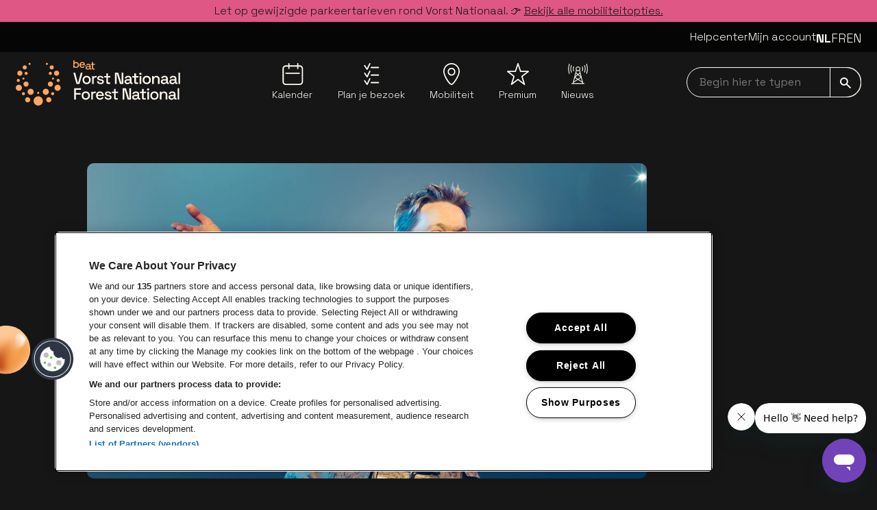

--- FILE ---
content_type: text/html; charset=utf-8
request_url: https://www.vorst-nationaal.be/nieuws/radio2-zet-elke-avond-schlagerfestival-artiest-in-de-kijker
body_size: 28750
content:
<!DOCTYPE html><html lang="nl"><head><meta charSet="utf-8" data-next-head=""/><meta name="viewport" content="width=device-width" data-next-head=""/><meta content="" property="og:url" data-next-head=""/><meta content="summary_large_image" property="twitter:card" data-next-head=""/><title data-next-head="">Het Schlagerfestival 2024 in Trixxo Arena Hasselt | Nieuws | Vorst Nationaal</title><meta content="Het Schlagerfestival vindt elk jaar plaats in Trixxo Arena in Hasselt. Tickets zijn meteen beschikbaar." name="description" data-next-head=""/><meta content="het schlagerfestival, schlagerfestival, tickets schlagerfestival, schlagerfestival hasselt, hasselt schlagerfestival, hasselt, uit in hasselt, wat te doen in hasselt, schlagermuziek" name="keywords" data-next-head=""/><meta content="nl" property="og:locale" data-next-head=""/><meta content="" property="og:url" data-next-head=""/><meta content="summary_large_image" property="twitter:card" data-next-head=""/><meta content="article" property="og:type" data-next-head=""/><meta name="theme-color" content="#161616" data-next-head=""/><meta name="msapplication-navbutton-color" content="#161616" data-next-head=""/><meta name="apple-mobile-web-app-capable" content="yes" data-next-head=""/><meta name="apple-mobile-web-app-status-bar-style" content="black" data-next-head=""/><link href="https://www.trixxo-arena.be/nieuws/radio2-zet-elke-avond-schlagerfestival-artiest-in-de-kijker" rel="canonical" data-next-head=""/><link rel="preload" as="image" imageSrcSet="/_next/image?url=https%3A%2F%2Fdam.beatvenues.be%2Fa0WP500000TXhiEMAT_original.jpg&amp;w=640&amp;q=75 640w, /_next/image?url=https%3A%2F%2Fdam.beatvenues.be%2Fa0WP500000TXhiEMAT_original.jpg&amp;w=750&amp;q=75 750w, /_next/image?url=https%3A%2F%2Fdam.beatvenues.be%2Fa0WP500000TXhiEMAT_original.jpg&amp;w=828&amp;q=75 828w, /_next/image?url=https%3A%2F%2Fdam.beatvenues.be%2Fa0WP500000TXhiEMAT_original.jpg&amp;w=1080&amp;q=75 1080w, /_next/image?url=https%3A%2F%2Fdam.beatvenues.be%2Fa0WP500000TXhiEMAT_original.jpg&amp;w=1200&amp;q=75 1200w, /_next/image?url=https%3A%2F%2Fdam.beatvenues.be%2Fa0WP500000TXhiEMAT_original.jpg&amp;w=1920&amp;q=75 1920w, /_next/image?url=https%3A%2F%2Fdam.beatvenues.be%2Fa0WP500000TXhiEMAT_original.jpg&amp;w=2048&amp;q=75 2048w, /_next/image?url=https%3A%2F%2Fdam.beatvenues.be%2Fa0WP500000TXhiEMAT_original.jpg&amp;w=3840&amp;q=75 3840w" imageSizes="100vw" data-next-head=""/><link rel="icon" type="image/png" href="/assets/forest-national/favicons/favicon-96x96.png" sizes="96x96"/><link rel="icon" type="image/svg+xml" href="/assets/forest-national/favicons/favicon.svg"/><link rel="shortcut icon" href="/assets/forest-national/favicons/favicon.ico"/><script async="" crossorigin="anonymous" src="https://securepubads.g.doubleclick.net/tag/js/gpt.js"></script><script>window.googletag = window.googletag || { cmd: [] };
      // Pushes a function to the GPT command queue to define and display the ad slot dynamically
      googletag.cmd.push(() => {
        googletag.pubads().enableSingleRequest();

      });</script><link href="https://fonts.googleapis.com/css2?family=Space+Grotesk:wght@300..700&amp;display=swap" rel="stylesheet"/><script id="google-analytics" data-nscript="beforeInteractive">
          (function(w,d,s,l,i){w[l]=w[l]||[];w[l].push({'gtm.start':
          new Date().getTime(),event:'gtm.js'});var f=d.getElementsByTagName(s)[0],
          j=d.createElement(s),dl=l!='dataLayer'?'&l='+l:'';j.async=true;j.src=
          'https://www.googletagmanager.com/gtm.js?id='+i+dl;f.parentNode.insertBefore(j,f);
          })(window,document,'script','dataLayer','GTM-P6V7SBC');
        </script><link rel="preload" href="/_next/static/css/a5ff4d48aff73811.css" as="style"/><link rel="stylesheet" href="/_next/static/css/a5ff4d48aff73811.css" data-n-g=""/><noscript data-n-css=""></noscript><script defer="" nomodule="" src="/_next/static/chunks/polyfills-42372ed130431b0a.js"></script><script src="/_next/static/chunks/webpack-33261d63f6b27352.js" defer=""></script><script src="/_next/static/chunks/framework-1e63544c5a471cf4.js" defer=""></script><script src="/_next/static/chunks/main-2650ef4711f36779.js" defer=""></script><script src="/_next/static/chunks/pages/_app-fb70ebbfc550830b.js" defer=""></script><script src="/_next/static/chunks/pages/news/%5Bslug%5D-64831e92a18d0004.js" defer=""></script><script src="/_next/static/XPYyxJhVzlBFV-2u52Dsz/_buildManifest.js" defer=""></script><script src="/_next/static/XPYyxJhVzlBFV-2u52Dsz/_ssgManifest.js" defer=""></script></head><body><noscript><iframe src="https://www.googletagmanager.com/ns.html?id=GTM-P6V7SBC"
            height="0" width="0" style="display:none;visibility:hidden"></iframe></noscript><div id="__next"><div data-portal-root="modal"><div class="sticky z-40 flex w-full flex-col lg:mb-8"><div class="" data-testid="alert-message-group"><div class="bg-ba-accent text-black font-normal px-2 py-1"><div class="flex flex-col gap-4 selection:bg-ba-accent text-center" data-testid="alert-message"><p class="font-light text-base leading-6 mb-0" data-testid="paragraph">Let op gewijzigde parkeertarieven rond Vorst Nationaal. 👉 <a data-testid="text-link" class="focus hover:underline hover:underline-offset-2 items-center underline underline-offset-2 text-black" href="/mobiliteit">Bekijk alle mobiliteitopties.</a></p></div></div></div><header class="z-40" data-testid="header" role="banner" data-portal-root="search"><div class="min-h-11 max-h-11 lg:bg-gray-900 py-2.5 hidden lg:block group-[.is-show-navbar]:py-0 overflow-hidden group-[.is-show-navbar]:min-h-0 group-[.is-show-navbar]:max-h-0 lg:z-50 lg:relative" data-testid="top-bar"><div class="max-w-container-xl mx-auto px-4 flex w-full justify-between" data-testid="container"><div class="flex w-full justify-end gap-10 pb-2"><a data-testid="text-link" class="focus hover:underline hover:underline-offset-2 items-center text-white text-base leading-6 font-light" href="https://helpcenter.beatvenues.be/hc/nl" target="_blank">Helpcenter</a><a data-testid="text-link" class="focus hover:underline hover:underline-offset-2 items-center text-white text-base leading-6 font-light" href="/mijn-account">Mijn account</a><div class="relative z-10 after:fixed after:left-0 after:top-0 after:h-screen after:w-screen after:pointer-events-none"><div class="absolute -left-5 -top-2 z-20 flex h-8 flex-row-reverse overflow-hidden px-2 py-2 focus-within:h-auto lg:static lg:h-auto lg:overflow-visible lg:p-0"><button aria-expanded="false" aria-label="Toggle language switcher" class="focus relative flex h-8 items-center self-start lg:hidden" tabindex="0" type="button"><span class="text-2xl lg:text-lg gap-3 bg-black lg:bg-transparent px-3 lg:px-0 uppercase lg:hidden lg:font-bold"><span class="sr-only">Nederlands</span><span aria-hidden="true">nl</span></span><svg class="inline-block fill-current w-4 h-4" data-testid="icon" viewBox="0 0 24 24"><svg class="inline-block fill-current w-4 h-4" data-testid="icon" viewBox="0 0 24 24" aria-hidden="true"><path d="M-8.88837e-07 6.26575C-8.7468e-07 5.94188 0.123982 5.61801 0.369416 5.37005C0.865343 4.87665 1.6649 4.87665 2.16083 5.37005L12.0009 15.2127L21.8411 5.37005C22.3345 4.87665 23.1366 4.87665 23.63 5.37005C24.1233 5.86598 24.1233 6.66553 23.63 7.16146L12.8941 17.8973C12.6563 18.1326 12.3349 18.2667 12.0009 18.2667C11.6644 18.2667 11.3431 18.1326 11.1052 17.8973L0.369415 7.16146C0.123982 6.9135 -9.02993e-07 6.58962 -8.88837e-07 6.26575Z"></path></svg></svg></button><ul class="text-2xl lg:text-lg gap-3 bg-black lg:bg-transparent px-3 lg:px-0 hidden lg:flex"><li class="
      lg:font-bold
    "><a class="focus uppercase" tabindex="0" href="/nieuws/radio2-zet-elke-avond-schlagerfestival-artiest-in-de-kijker"><span class="sr-only">Nederlands</span><span aria-hidden="true">nl</span></a></li><li class="
      font-light
    "><a class="focus uppercase" href="https://forest-national.be/fr/nouvelles" locale="fr" tabindex="0"><span class="sr-only">Français</span><span aria-hidden="true">fr</span></a></li><li class="
      font-light
    "><a class="focus uppercase" href="https://forest-national.be/en/news" locale="en" tabindex="0"><span class="sr-only">English</span><span aria-hidden="true">en</span></a></li></ul></div></div></div></div></div><nav aria-label="Main" class="py-3 z-0 w-full lg:pt-3 bg-black lg:bg-gray-700 group-[.is-show-navbar]:animate-headerDown" data-testid="nav-bar" role="navigation"><div class="max-w-container-xl mx-auto flex justify-between px-6 lg:px-4" data-testid="container"><a data-testid="logo" class="focus z-10 inline-block" href="/nl"><img alt="Vorst Nationaal" class="focus w-auto relative h-[60px] lg:h-[66px]" src="/assets/forest-national/logo/logo.svg"/><span class="sr-only">Ga naar de homepage</span></a><ul class="hidden lg:flex lg:max-w-[44%] lg:grow lg:justify-evenly pt-1" data-testid="navigation-list"><li class="relative list-none group/submenu" data-testid="navigation-item"><a data-testid="button-or-link" class="focus inline-block" href="/kalender"><div class="inline-flex flex-col items-center"><span class="mb-1"><svg class="inline-block fill-current w-8 h-8" data-testid="icon" viewBox="0 0 24 24" aria-hidden="true"><path d="M4.77589 10.4191L19.2953 10.4344C19.6735 10.4344 19.9795 10.7415 19.9795 11.1196C19.9795 11.4973 19.6725 11.8038 19.2948 11.8038H19.2943L4.77484 11.7885C4.39667 11.7885 4.09066 11.4815 4.09066 11.1033C4.09066 10.7257 4.39772 10.4191 4.77536 10.4191H4.77589ZM23.402 6.04753V20.4285C23.402 22.3978 21.7998 24 19.8305 24H4.57153C2.60221 24 1 22.3978 1 20.4285V6.04753C1 4.07821 2.60221 2.476 4.57153 2.476H7.32984V0.684706C7.32984 0.306538 7.63638 0 8.01455 0C8.39272 0 8.69926 0.306538 8.69926 0.684706V2.476H16.9884V0.684706C16.9884 0.306538 17.2949 0 17.6731 0C18.0513 0 18.3578 0.306538 18.3578 0.684706V2.476H19.8299C21.7993 2.476 23.4015 4.07821 23.4015 6.04753H23.402ZM22.0326 6.04753C22.0326 4.83297 21.0445 3.84541 19.8305 3.84541H18.3584V5.8653C18.3584 6.24346 18.0518 6.55 17.6736 6.55C17.2955 6.55 16.9889 6.24346 16.9889 5.8653V3.84541H8.69978V5.8653C8.69978 6.24346 8.39324 6.55 8.01508 6.55C7.63691 6.55 7.33037 6.24346 7.33037 5.8653V3.84541H4.57206C3.3575 3.84541 2.36994 4.8335 2.36994 6.04753V20.4285C2.36994 21.643 3.35802 22.6306 4.57206 22.6306H19.8305C21.045 22.6306 22.0326 21.6425 22.0326 20.4285V6.04753Z"></path></svg></span><span class="font-light text-sm leading-5 text-center" data-testid="text">Kalender</span></div></a></li><li class="relative list-none group/submenu" data-testid="navigation-item"><a data-testid="button-or-link" class="focus inline-block" href="/plan-je-bezoek"><div class="inline-flex flex-col items-center"><span class="mb-1"><svg class="inline-block fill-current w-8 h-8" data-testid="icon" viewBox="0 0 24 24" aria-hidden="true"><path d="M7.38583 7.49624C7.16132 7.49624 6.95036 7.38476 6.82378 7.19672L4.11508 3.16545C3.90672 2.85499 3.98902 2.4341 4.29948 2.22574C4.60994 2.01738 5.03083 2.09968 5.23919 2.41014L7.28582 5.45586L9.70385 0.385905C9.86481 0.0483598 10.269 -0.0948887 10.6066 0.0660705C10.9441 0.22703 11.0874 0.631251 10.9264 0.968796L7.99738 7.11025C7.89267 7.32955 7.67806 7.47644 7.43584 7.49415C7.41917 7.4952 7.40198 7.49624 7.38583 7.49624Z"></path><path d="M19.8266 5.54335H11.9036C11.5296 5.54335 11.2265 5.24018 11.2265 4.86617C11.2265 4.49217 11.5296 4.189 11.9036 4.189H19.8266C20.2006 4.189 20.5037 4.49217 20.5037 4.86617C20.5037 5.24018 20.2006 5.54335 19.8266 5.54335Z"></path><path d="M7.38583 15.7479C7.16132 15.7479 6.95036 15.6364 6.82378 15.4483L4.11508 11.4171C3.90672 11.1066 3.98902 10.6857 4.29948 10.4774C4.60994 10.269 5.03083 10.3513 5.23919 10.6618L7.28582 13.7075L9.70385 8.63752C9.86481 8.29998 10.269 8.15673 10.6066 8.31769C10.9441 8.47864 11.0874 8.88287 10.9264 9.22041L7.99738 15.3619C7.89267 15.5812 7.67806 15.7281 7.43584 15.7458C7.41917 15.7468 7.40198 15.7479 7.38583 15.7479Z"></path><path d="M19.8266 13.7955H11.9036C11.5296 13.7955 11.2265 13.4924 11.2265 13.1183C11.2265 12.7443 11.5296 12.4412 11.9036 12.4412H19.8266C20.2006 12.4412 20.5037 12.7443 20.5037 13.1183C20.5037 13.4924 20.2006 13.7955 19.8266 13.7955Z"></path><path d="M7.38583 24C7.16132 24 6.95036 23.8885 6.82378 23.7005L4.11508 19.6692C3.90672 19.3588 3.98902 18.9379 4.29948 18.7295C4.60994 18.5211 5.03083 18.6034 5.23919 18.9139L7.28582 21.9596L9.70385 16.8897C9.86481 16.5521 10.269 16.4089 10.6066 16.5698C10.9441 16.7308 11.0874 17.135 10.9264 17.4726L7.99738 23.614C7.89267 23.8333 7.67806 23.9802 7.43584 23.9979C7.41917 23.999 7.40198 24 7.38583 24Z"></path><path d="M19.8266 22.0471H11.9036C11.5296 22.0471 11.2265 21.744 11.2265 21.37C11.2265 20.996 11.5296 20.6928 11.9036 20.6928H19.8266C20.2006 20.6928 20.5037 20.996 20.5037 21.37C20.5037 21.744 20.2006 22.0471 19.8266 22.0471Z"></path></svg></span><span class="font-light text-sm leading-5 text-center" data-testid="text">Plan je bezoek</span></div></a></li><li class="relative list-none group/submenu" data-testid="navigation-item"><a data-testid="button-or-link" class="focus inline-block" href="/mobiliteit"><div class="inline-flex flex-col items-center"><span class="mb-1"><svg class="inline-block fill-current w-8 h-8" data-testid="icon" viewBox="0 0 18 24" aria-hidden="true"><path d="M9 0C4.04326 0 0 4.11058 0 9.16683C0 14.2231 6.0574 24 9 24C11.7779 24 18 13.7426 18 9.16683C18 4.11058 13.9642 0 9 0ZM9 22.6578C7.40516 22.6578 1.31032 14.04 1.31032 9.1592C1.31032 4.84271 4.76206 1.32698 9 1.32698C13.2379 1.32698 16.6897 4.84271 16.6897 9.1592C16.6897 13.796 10.4376 22.6578 9 22.6578Z"></path><path d="M9 5.17064C6.66389 5.17064 4.76955 7.10772 4.76955 9.4795C4.76955 11.8513 6.67138 13.7884 9 13.7884C11.3286 13.7884 13.2304 11.8513 13.2304 9.4795C13.2304 7.10772 11.3286 5.17064 9 5.17064ZM9 12.4538C7.39018 12.4538 6.07987 11.1192 6.07987 9.4795C6.07987 7.83985 7.39018 6.50524 9 6.50524C10.6098 6.50524 11.9201 7.83985 11.9201 9.4795C11.9201 11.1192 10.6098 12.4538 9 12.4538Z"></path></svg></span><span class="font-light text-sm leading-5 text-center" data-testid="text">Mobiliteit</span></div></a></li><li class="relative list-none group/submenu" data-testid="navigation-item"><a data-testid="button-or-link" class="focus inline-block" href="/premium"><div class="inline-flex flex-col items-center"><span class="mb-1"><svg class="inline-block fill-current w-8 h-8" data-testid="icon" viewBox="0 0 24 24" aria-hidden="true"><path d="M4.91937 23.9997C4.78519 23.9997 4.65102 23.9594 4.53542 23.8789C4.29546 23.7117 4.19225 23.4083 4.27946 23.1291L6.88348 14.7912L0.261968 9.69926C0.0343874 9.52432 -0.0569539 9.22346 0.0359361 8.9515C0.12831 8.67954 0.383757 8.49685 0.6712 8.49685H8.68451L11.3639 0.458773C11.4552 0.184748 11.7117 0 12.0002 0C12.2892 0 12.5451 0.184748 12.6365 0.458773L15.3158 8.49685H23.3291C23.6161 8.49685 23.8715 8.67954 23.9639 8.95098C24.0568 9.22243 23.9665 9.52277 23.7394 9.69875L17.1251 14.8123L19.7265 23.1291C19.8138 23.4083 19.71 23.7122 19.4701 23.8794C19.2301 24.0472 18.9091 24.0394 18.6774 23.8614L12.0105 18.7375L5.32757 23.8619C5.20733 23.9543 5.06335 24.0002 4.91937 24.0002V23.9997ZM2.64356 9.83808L8.07195 14.0125C8.29489 14.1838 8.38726 14.4759 8.30314 14.7442L6.19041 21.5087L11.6028 17.3586C11.8438 17.1738 12.1792 17.1738 12.4197 17.3586L17.8125 21.503L15.7054 14.7659C15.6218 14.4981 15.7132 14.2065 15.9356 14.0346L21.365 9.83705H14.8328C14.5438 9.83705 14.2878 9.6523 14.1965 9.37828L12.0007 2.79083L9.80487 9.37828C9.71352 9.6523 9.45705 9.83705 9.16857 9.83705H2.6446L2.64356 9.83808Z"></path></svg></span><span class="font-light text-sm leading-5 text-center" data-testid="text">Premium</span></div></a></li><li class="relative list-none group/submenu" data-testid="navigation-item"><a data-testid="button-or-link" class="focus inline-block" href="/nieuws"><div class="inline-flex flex-col items-center"><span class="mb-1"><svg class="inline-block fill-current w-8 h-8" data-testid="icon" viewBox="0 0 24 24" aria-hidden="true"><path d="M7.65351 9.03272C7.69906 9.03272 7.74462 9.02444 7.78604 9.01202C8.00139 8.93747 8.11736 8.7014 8.04281 8.48604C7.56654 7.08622 7.56654 5.54558 8.04281 4.14575C8.11736 3.93039 8.00139 3.69433 7.78604 3.61978C7.57068 3.54523 7.33461 3.6612 7.26007 3.87655C6.72581 5.45032 6.72581 7.18147 7.26007 8.75524C7.32219 8.9209 7.48371 9.03272 7.65351 9.03272Z"></path><path d="M5.61993 9.93573L5.2679 8.75955C4.78749 7.15679 4.78749 5.46706 5.2679 3.86429L5.61993 2.68811C5.68619 2.46861 5.56195 2.23668 5.34245 2.17456C5.12295 2.1083 4.89103 2.23254 4.8289 2.45204L4.47688 3.62823C3.9509 5.38422 3.9509 7.23962 4.47688 8.99561L4.8289 10.1718C4.88274 10.3499 5.0484 10.4658 5.22649 10.4658C5.26376 10.4658 5.30518 10.4617 5.34659 10.4493C5.56195 10.383 5.68619 10.1552 5.61993 9.93573Z"></path><path d="M3.35457 1.26302C3.41669 1.04353 3.28417 0.815743 3.06467 0.75362C2.84517 0.691498 2.61738 0.824026 2.55526 1.04353L2.2198 2.27355C1.50746 4.91583 1.50746 7.71134 2.2198 10.3536L2.55526 11.5836C2.60496 11.7659 2.77062 11.8901 2.95285 11.8901C2.99012 11.8901 3.02739 11.886 3.06053 11.8736C3.28003 11.8114 3.41255 11.5836 3.35043 11.3641L3.01497 10.1341C2.3399 7.63265 2.3399 4.98623 3.01497 2.48477L3.35457 1.26302Z"></path><path d="M19.1834 21.954H18.1439L14.4745 7.74032C14.7562 7.33446 14.9218 6.84162 14.9218 6.31151C14.9218 4.92825 13.7953 3.80176 12.4121 3.80176C11.0288 3.80176 9.90232 4.92825 9.90232 6.31151C9.90232 6.84162 10.068 7.33446 10.3496 7.74032L8.38239 15.3565C8.37824 15.3731 8.36996 15.3938 8.36996 15.4104L6.68023 21.954H5.64071C5.41293 21.954 5.22656 22.1403 5.22656 22.3681C5.22656 22.5959 5.41293 22.7823 5.64071 22.7823H6.99913H17.8167H19.1751C19.4029 22.7823 19.5893 22.5959 19.5893 22.3681C19.5893 22.1403 19.4153 21.954 19.1834 21.954ZM12.4162 17.3362L9.48817 15.4518L12.4162 13.1036L15.3401 15.4518L12.4162 17.3362ZM10.2875 11.3144L11.766 12.561L9.49645 14.3833L10.2875 11.3144ZM12.4162 8.82126C12.9256 8.82126 13.3977 8.66802 13.7953 8.40711L14.3172 10.424L12.4162 12.0268L10.5194 10.424L11.0412 8.40711C11.4347 8.67216 11.9109 8.82126 12.4162 8.82126ZM15.3401 14.3833L13.0706 12.561L14.5491 11.3144L15.3401 14.3833ZM9.04089 16.1476L11.6417 17.8207L8.0345 20.0364L9.04089 16.1476ZM15.7915 16.1434L16.7979 20.0364L13.1948 17.8166L15.7915 16.1434ZM12.4162 4.63006C13.3439 4.63006 14.0977 5.38381 14.0977 6.31151C14.0977 6.71323 13.9568 7.08183 13.7208 7.37173C13.7166 7.38001 13.7084 7.38416 13.7042 7.39244C13.3936 7.76103 12.9339 7.99296 12.4162 7.99296C11.8985 7.99296 11.4388 7.75689 11.1282 7.39244C11.1241 7.38416 11.1158 7.38001 11.1116 7.37173C10.8756 7.08183 10.7348 6.71323 10.7348 6.31151C10.7348 5.38795 11.4927 4.63006 12.4162 4.63006ZM7.73631 21.1961L12.4162 18.3136L17.0961 21.1961L17.2908 21.9581H7.54166L7.73631 21.1961Z"></path><path d="M17.0422 9.00786C17.0878 9.02442 17.1333 9.02856 17.1747 9.02856C17.3487 9.02856 17.5061 8.92089 17.5682 8.74694C18.1024 7.17317 18.1024 5.44202 17.5682 3.86825C17.4936 3.6529 17.2576 3.53693 17.0422 3.61148C16.8268 3.68603 16.7109 3.92209 16.7854 4.13745C17.2617 5.53728 17.2617 7.07792 16.7854 8.47774C16.7109 8.70139 16.8268 8.93331 17.0422 9.00786Z"></path><path d="M20.0076 2.45204C19.9413 2.23254 19.7094 2.1083 19.494 2.17456C19.2745 2.24083 19.1503 2.47275 19.2166 2.68811L19.5686 3.86429C20.049 5.46706 20.049 7.15679 19.5686 8.75955L19.2166 9.93573C19.1503 10.1552 19.2745 10.3872 19.494 10.4493C19.5354 10.4617 19.5727 10.4658 19.6141 10.4658C19.7922 10.4658 19.9579 10.3499 20.0117 10.1718L20.3637 8.99561C20.8897 7.23962 20.8897 5.38422 20.3637 3.62823L20.0076 2.45204Z"></path><path d="M22.6167 2.27379L22.2812 1.03962C22.2232 0.82012 21.9954 0.687592 21.7718 0.749714C21.5523 0.807695 21.4198 1.03548 21.4819 1.25912L21.8174 2.49329C22.4924 4.99475 22.4924 7.64117 21.8174 10.1426L21.4819 11.3727C21.4198 11.5922 21.5523 11.8199 21.7718 11.8821C21.8091 11.8904 21.8463 11.8986 21.8795 11.8986C22.0617 11.8986 22.2274 11.7785 22.2771 11.5922L22.6125 10.3621C23.329 7.71158 23.329 4.92021 22.6167 2.27379Z"></path></svg></span><span class="font-light text-sm leading-5 text-center" data-testid="text">Nieuws</span></div></a></li></ul><div class="relative flex max-h-16 flex-row place-items-center gap-5 lg:gap-0"><div class="relative w-full invisible lg:visible" data-testid="input-field"><label class="sr-only" for="searchNavbar">Begin hier te typen navbar</label><input aria-label="searchNavbar" autoComplete="on" class="focus w-full rounded-full border border-white bg-transparent py-[9px] pl-1.5 pr-14 indent-3 text-white placeholder-gray-100 focus-visible:rounded-full" id="searchNavbar" name="searchNavbar" placeholder="Begin hier te typen" type="search" value=""/><button data-testid="button-or-link" aria-label="submit" class="focus absolute bottom-0 right-0 rounded-r-xl border border-white bg-transparent px-3.5 py-[9px] transition-colors focus-visible:rounded-r-xl lg:hover:bg-white lg:hover:text-black"><svg class="inline-block fill-current w-4 h-4" data-testid="icon" viewBox="0 0 24 24" aria-hidden="true"><path d="M2.96145 8.88436C2.96145 5.61788 5.61788 2.96145 8.88436 2.96145C12.1508 2.96145 14.8073 5.61788 14.8073 8.88436C14.8073 12.1508 12.1508 14.8073 8.88436 14.8073C5.61788 14.8073 2.96145 12.1508 2.96145 8.88436ZM23.7834 21.6867L16.1192 14.024C17.1527 12.5714 17.7687 10.7989 17.7687 8.88436C17.7687 3.98464 13.7841 0 8.88436 0C3.98464 0 0 3.98464 0 8.88436C0 13.7841 3.98464 17.7687 8.88436 17.7687C10.8004 17.7687 12.5714 17.1527 14.0255 16.1177L21.6882 23.782C21.9784 24.0707 22.4463 24.0707 22.7351 23.782L23.7834 22.7351C24.0722 22.4449 24.0722 21.977 23.7834 21.6867Z"></path></svg></button></div></div></div></nav></header></div><main role="main"><div class="overflow-hidden" data-testid="flock-composition"><div class="max-w-container-xl mx-auto px-4 relative hidden xl:block -z-10" data-testid="container"><img alt="" class="-z-1 absolute translate-x-[-100%] top-[82px] left-[-62px] w-[139px] -rotate-45" data-testid="flock" src="/assets/forest-national/flock/flock.svg"/><img alt="" class="-z-1 absolute translate-x-[-100%] top-[278px] left-[38px] w-[77px] -rotate-45" data-testid="flock" src="/assets/forest-national/flock/flock.svg"/><img alt="" class="-z-1 absolute translate-x-[-100%] top-[168px] left-[-185px] w-[508px] -rotate-45" data-testid="flock" src="/assets/forest-national/flock/flock.svg"/><img alt="" class="-z-1 absolute top-[343px] right-[-113px] w-[325px] translate-x-[100%] -rotate-45" data-testid="flock" src="/assets/forest-national/flock/flock.svg"/></div><div class="max-w-container-xl mx-auto px-4 grid grid-cols-12 gap-4 pt-10" data-testid="container"><article class="col-span-12 md:col-span-10 md:col-start-2 lg:col-span-8 lg:col-start-2"><figure data-testid="contentful-image" class="mb-9 lg:mb-12"><picture><source sizes="(max-width: 480px) 1200px, (max-width: 768px) 1200px, (max-width: 1024px) 1200px, (max-width: 1280px) 1200px, 1200px" srcSet="//images.ctfassets.net/gxeut4f3d77x/52BA5KXn6RE5ed52hxLvSp/21347c8910b20c4e983f751e740e4303/radio2-zet-elke-avond-schlagerfestival-artiest-in-de-kijker-1200x675.jpg?fm=webp&amp;w=1200 480w,
    //images.ctfassets.net/gxeut4f3d77x/52BA5KXn6RE5ed52hxLvSp/21347c8910b20c4e983f751e740e4303/radio2-zet-elke-avond-schlagerfestival-artiest-in-de-kijker-1200x675.jpg?fm=webp&amp;w=1200 768w,
    //images.ctfassets.net/gxeut4f3d77x/52BA5KXn6RE5ed52hxLvSp/21347c8910b20c4e983f751e740e4303/radio2-zet-elke-avond-schlagerfestival-artiest-in-de-kijker-1200x675.jpg?fm=webp&amp;w=1200 1024w,
    //images.ctfassets.net/gxeut4f3d77x/52BA5KXn6RE5ed52hxLvSp/21347c8910b20c4e983f751e740e4303/radio2-zet-elke-avond-schlagerfestival-artiest-in-de-kijker-1200x675.jpg?fm=webp&amp;w=1200 1280w,
    //images.ctfassets.net/gxeut4f3d77x/52BA5KXn6RE5ed52hxLvSp/21347c8910b20c4e983f751e740e4303/radio2-zet-elke-avond-schlagerfestival-artiest-in-de-kijker-1200x675.jpg?fm=webp&amp;w=1200 1536w" type="image/webp"/><source sizes="(max-width: 480px) 1200px, (max-width: 768px) 1200px, (max-width: 1024px) 1200px, (max-width: 1280px) 1200px, 1200px" srcSet="//images.ctfassets.net/gxeut4f3d77x/52BA5KXn6RE5ed52hxLvSp/21347c8910b20c4e983f751e740e4303/radio2-zet-elke-avond-schlagerfestival-artiest-in-de-kijker-1200x675.jpg?fm=jpg&amp;w=1200 480w,
    //images.ctfassets.net/gxeut4f3d77x/52BA5KXn6RE5ed52hxLvSp/21347c8910b20c4e983f751e740e4303/radio2-zet-elke-avond-schlagerfestival-artiest-in-de-kijker-1200x675.jpg?fm=jpg&amp;w=1200 768w,
    //images.ctfassets.net/gxeut4f3d77x/52BA5KXn6RE5ed52hxLvSp/21347c8910b20c4e983f751e740e4303/radio2-zet-elke-avond-schlagerfestival-artiest-in-de-kijker-1200x675.jpg?fm=jpg&amp;w=1200 1024w,
    //images.ctfassets.net/gxeut4f3d77x/52BA5KXn6RE5ed52hxLvSp/21347c8910b20c4e983f751e740e4303/radio2-zet-elke-avond-schlagerfestival-artiest-in-de-kijker-1200x675.jpg?fm=jpg&amp;w=1200 1280w,
    //images.ctfassets.net/gxeut4f3d77x/52BA5KXn6RE5ed52hxLvSp/21347c8910b20c4e983f751e740e4303/radio2-zet-elke-avond-schlagerfestival-artiest-in-de-kijker-1200x675.jpg?fm=jpg&amp;w=1200 1536w" type="image/jpeg"/><img alt="Radio2 zet elke avond Schlagerfestival-artiest in de kijker." class="rounded-md w-full" sizes="(max-width: 480px) 1200px, (max-width: 768px) 1200px, (max-width: 1024px) 1200px, (max-width: 1280px) 1200px, 1200px" src="//images.ctfassets.net/gxeut4f3d77x/52BA5KXn6RE5ed52hxLvSp/21347c8910b20c4e983f751e740e4303/radio2-zet-elke-avond-schlagerfestival-artiest-in-de-kijker-1200x675.jpg?fm=jpg"/></picture></figure></article></div><div class="flex flex-col gap-8 lg:mb-36"><div class="max-w-container-xl mx-auto px-4" data-testid="container"><div class="grid grid-cols-12 gap-4 pl-2 lg:pl-28"><div class="col-span-12 md:col-span-10 md:col-start-2 lg:col-span-8 lg:pr-9"><h1 class="font-bold text-3xl leading-10 xs:text-4xl xs:leading-[3rem] md:text-5xl md:leading-[3.5rem] mb-6 xl:ml-0" data-testid="heading">Radio2 zet elke avond Schlagerfestival-artiest in de kijker</h1><p class="font-light text-sm leading-5 mb-8" data-testid="paragraph">06.02.2024</p><div class="flex flex-col gap-4 mb-20" data-testid="rich-text"><p class="font-light text-lg leading-6 mb-0" data-testid="paragraph">Het Schlagerfestival warmt jou samen met Radio2 al een beetje op voor de komende editie van het festival eind maart in Trixxo Arena Hasselt. Radiostemmen Vanessa Vanhove (Radio2 BeneBene) en Kim Debrie (Radio 2) ontvangen telkens een van de Schlagerfestival-artiesten. </p><p class="font-light text-lg leading-6 mb-0" data-testid="paragraph">Sasha Rosen beet gisteren af. Vanavond is het de beurt aan Christoff en Lindsay, maar ook het populaire duo Bram &amp; Lennert loopt langs. Woensdag 7 februari komt Bart Kaëll en donderdagavond 8 februari sluit Garry Hagger het rijtje af. </p><p class="font-light text-lg leading-6 mb-0" data-testid="paragraph">Luister telkens tussen 17 en 18 uur naar Vanessa op Radio2 BeneBene op DAB+ en naar Radio2 tussen 18 en 20 uur bij Kim en tel mee af naar hét feestweekend van het jaar.</p><p class="font-light text-lg leading-6 mb-0" data-testid="paragraph">Vrijdagochtend zorgen De Romeo’s trouwens voor een stunt, want dan zijn Chris, Davy en Gunther te gast in ‘Goeiemorgen Morgen’ op Radio2. Samen met de luisteraars worden Peter Van de Veire en Kim Van Oncen getrakteerd op een bijzonder liedje dat De Romeo’s hebben <i>verschlagerd</i>. </p><p class="font-light text-lg leading-6 mb-0" data-testid="paragraph">&quot;Even weg uit onze comfortzone, maar super plezant om te doen. We zijn heel benieuwd naar de reacties van de luisteraars&quot;, laten De Romeo’s geamuseerd weten.</p><p class="font-light text-lg leading-6 mb-0" data-testid="paragraph">Het Schlagerfestival vindt plaats op vrijdag 22, zaterdag 23 en zondagnamiddag 24 maart 2024 in de Trixxo Arena Hasselt. Op de affiche De Romeo’s &amp; Sasha, Lindsay, Sam Gooris, Jettie Pallettie, Garry Hagger, Christoff, Raf Van Brussel, Bram &amp; Lennert en Bart Kaëll.</p><p class="font-light text-lg leading-6 mb-0" data-testid="paragraph"><a data-testid="text-link" class="focus hover:underline hover:underline-offset-2 items-center text-white underline underline-offset-2" href="https://trixxo-arena.be/nl/evenement/het-schlagerfestival-2024-f8da4001" target="_blank">Koop nu je tickets voor Het Schlagerfestival 2024.</a></p></div><a data-testid="text-link" class="focus hover:underline hover:underline-offset-2 items-center text-white text-base leading-6 font-light underline underline-offset-2 inline-flex" href="/nieuws"><span class="mr-2"><svg class="inline-block fill-current w-4 h-4" data-testid="icon" viewBox="0 0 24 24" aria-hidden="true"><path d="M9.59263 3.25072L10.8047 4.46277C11.139 4.79706 11.139 5.34051 10.8047 5.67481L5.85192 10.6276H23.1428C23.6177 10.6276 24 11.0116 24 11.4847V13.1991C24 13.674 23.6177 14.0563 23.1428 14.0563H5.85192L10.8047 19.009C11.139 19.345 11.139 19.8867 10.8047 20.221L9.59263 21.4331C9.25833 21.7691 8.71488 21.7691 8.38058 21.4331L0.501444 13.5539C-0.167151 12.8854 -0.167151 11.8002 0.501444 11.1299L8.38058 3.25072C8.71488 2.91643 9.25833 2.91643 9.59263 3.25072Z"></path></svg></span>Terug naar overzicht</a></div><div class="col-span-10 flex flex-col gap-8 md:col-span-8 md:col-start-2 lg:col-span-4 lg:pl-12 lg:pr-0"><div class="relative click-area group overflow-hidden mb-8 lg:mb-0" data-testid="related-event"><h2 class="font-bold text-xl leading-6 xs:text-2xl md:text-3xl md:leading-10 mb-4" data-testid="heading">Uitgelicht</h2><div class="relative click-area group overflow-hidden mb-8 lg:mb-0"><div class="overflow-hidden rounded-lg"><img data-testid="image" alt="" width="823" height="462" decoding="async" data-nimg="1" class="rounded-lg aspect-banner h-full w-full object-cover transition group-hover:scale-105" style="color:transparent" sizes="100vw" srcSet="/_next/image?url=https%3A%2F%2Fdam.beatvenues.be%2Fa0WP500000TXhiEMAT_original.jpg&amp;w=640&amp;q=75 640w, /_next/image?url=https%3A%2F%2Fdam.beatvenues.be%2Fa0WP500000TXhiEMAT_original.jpg&amp;w=750&amp;q=75 750w, /_next/image?url=https%3A%2F%2Fdam.beatvenues.be%2Fa0WP500000TXhiEMAT_original.jpg&amp;w=828&amp;q=75 828w, /_next/image?url=https%3A%2F%2Fdam.beatvenues.be%2Fa0WP500000TXhiEMAT_original.jpg&amp;w=1080&amp;q=75 1080w, /_next/image?url=https%3A%2F%2Fdam.beatvenues.be%2Fa0WP500000TXhiEMAT_original.jpg&amp;w=1200&amp;q=75 1200w, /_next/image?url=https%3A%2F%2Fdam.beatvenues.be%2Fa0WP500000TXhiEMAT_original.jpg&amp;w=1920&amp;q=75 1920w, /_next/image?url=https%3A%2F%2Fdam.beatvenues.be%2Fa0WP500000TXhiEMAT_original.jpg&amp;w=2048&amp;q=75 2048w, /_next/image?url=https%3A%2F%2Fdam.beatvenues.be%2Fa0WP500000TXhiEMAT_original.jpg&amp;w=3840&amp;q=75 3840w" src="/_next/image?url=https%3A%2F%2Fdam.beatvenues.be%2Fa0WP500000TXhiEMAT_original.jpg&amp;w=3840&amp;q=75"/></div><a data-testid="text-link" class="focus hover:underline-offset-2 items-center text-white text-base leading-6 font-light click-area-link hover:no-underline" href="https://www.vorst-nationaal.be/nl/evenement/max-pezzali-49b8abc0" target="_blank"><div class="mt-4"><p class="font-light text-base leading-6 mb-0 uppercase" data-testid="paragraph">Vorst Nationaal</p><h3 class="font-bold xs:text-xl xs:leading-6 md:text-2xl mb-1 text-sm" data-testid="heading">Max Pezzali</h3><p class="font-light text-base leading-6 mb-4 mt-0" data-testid="paragraph">di 21.04.2026</p></div></a></div></div><div><h3 class="font-bold text-xl leading-6 xs:text-2xl md:text-3xl md:leading-10 mb-6" data-testid="heading">Recente berichten:</h3><div><div class="" data-testid="newest-articles"><div class="mt-4"><a data-testid="button-or-link" class="line-clamp-2 overflow-hidden hover:underline" href="/nieuws/van-virale-hits-tot-uitverkochte-arenas-en-nu-ook-in-antwerpen"><span class="text-base leading-6 text-brand-500 font-medium" data-testid="text">13.01.2026<!-- --> </span><span class="font-light text-base leading-6" data-testid="text">Van virale hits tot uitverkochte arena’s en nu ook in Antwerpen</span></a><hr class="mt-2"/></div></div><div class="" data-testid="newest-articles"><div class="mt-4"><a data-testid="button-or-link" class="line-clamp-2 overflow-hidden hover:underline" href="/nieuws/het-publiek-steelt-de-show-tijdens-night-of-the-giants"><span class="text-base leading-6 text-brand-500 font-medium" data-testid="text">12.01.2026<!-- --> </span><span class="font-light text-base leading-6" data-testid="text">Het publiek steelt de show tijdens Night of the Giants</span></a><hr class="mt-2"/></div></div><div class="" data-testid="newest-articles"><div class="mt-4"><a data-testid="button-or-link" class="line-clamp-2 overflow-hidden hover:underline" href="/nieuws/wereldpremiere-twilight-to-your-eternity-in-hasselt"><span class="text-base leading-6 text-brand-500 font-medium" data-testid="text">11.01.2026<!-- --> </span><span class="font-light text-base leading-6" data-testid="text">Wereldpremière ‘Twilight to Your Eternity’ in Hasselt</span></a><hr class="mt-2"/></div></div></div></div></div></div></div><div><div class="flex justify-center overflow-hidden" id="forest-news-article-nl"></div></div></div></div></main><div class="mx-auto py-10 lg:py-12 border-t-brand-500 border-t-2 bg-center bg-[url(/assets/forest-national/newsletter/background.jpg)] max-lg:bg-none max-lg:bg-gray-900 max-lg:border-0" data-testid="newsletter-banner"><div class="max-w-container-xl mx-auto px-4 flex flex-col gap-9" data-testid="container"><img alt="" class="focus w-auto mx-auto hidden lg:block" data-testid="logo" src="/assets/forest-national/logo/logo.svg"/><div><h3 class="font-bold text-xl leading-6 xs:text-2xl md:text-3xl md:leading-10 mb-6 text-center" data-testid="heading">Schrijf je in en ontvang onze nieuwsbrief</h3><div class="relative w-full mx-auto max-w-[22.75rem]" data-testid="input-field"><label class="sr-only" for="newsletterEmail">Nieuwsbrief aanmelding</label><input aria-label="newsletterEmail" autoComplete="on" class="focus w-full rounded-full border border-white bg-transparent py-[9px] pl-1.5 pr-14 indent-3 text-white placeholder-gray-100 focus-visible:rounded-full" id="newsletterEmail" name="newsletterEmail" placeholder="Typ hier je e-mailadres" type="email" value=""/><button data-testid="button-or-link" aria-label="submit" class="focus absolute bottom-0 right-0 rounded-r-xl border border-white bg-transparent px-3.5 py-[9px] transition-colors focus-visible:rounded-r-xl lg:hover:bg-white lg:hover:text-black"><svg class="inline-block fill-current w-4 h-4" data-testid="icon" viewBox="0 0 24 24" aria-hidden="true"><path d="M6.87877 23.678L5.32203 22.1212C4.89266 21.6918 4.89266 20.9937 5.32203 20.5643L13.8874 12.0008L5.32203 3.4373C4.89266 3.00571 4.89266 2.30988 5.32203 1.8805L6.87877 0.323692C7.30814 -0.107897 8.00615 -0.107897 8.43552 0.323692L18.5577 10.444C18.9694 10.8558 19.2028 11.4173 19.2028 12.0008C19.2028 12.5844 18.9694 13.1437 18.5577 13.5576L8.43552 23.678C8.00615 24.1073 7.30814 24.1073 6.87877 23.678Z"></path></svg></button></div></div></div></div><div class="flex flex-col items-center bg-gray-500 py-10 text-center" data-testid="beat-app-banner"><h3 class="font-bold text-xl leading-6 xs:text-2xl md:text-3xl md:leading-10 mb-6" data-testid="heading">Download de be•at App en vergemakkelijk je bezoek</h3><div class="flex gap-4"><a data-testid="button-or-link" href="https://apps.apple.com/us/app/be-at-venues/id6502352647" target="_blank"><img alt="be•at app App Store download" src="/assets/beat/app/apple/App_Store_NL.svg"/></a><a data-testid="button-or-link" href="https://play.google.com/store/apps/dev?id=8627460697172570338&amp;pli=1" target="_blank"><img alt="be•at app Google Play download" class="h-10" src="/assets/beat/app/android/Google_Play_NL.png"/></a></div></div><div class="my-5"><div class="flex justify-center overflow-hidden" id="forest-footer-nl"></div></div><footer class="" role="contentinfo" data-testid="footer"><div class="overflow-hidden" data-testid="flock-composition"><div class="max-w-container-xl mx-auto px-4 relative hidden xl:block -z-10" data-testid="container"><img alt="" class="-z-1 absolute translate-x-[-100%] top-[80px] left-[-78px] w-[120px] rotate-45" data-testid="flock" src="/assets/forest-national/flock/flock.svg"/><img alt="" class="-z-1 absolute translate-x-[-100%] top-[237px] left-[0px] w-[57px] rotate-[-75deg]" data-testid="flock" src="/assets/forest-national/flock/flock.svg"/><img alt="" class="-z-1 absolute translate-x-[-100%] top-[262px] left-[-29px] w-[542px] -rotate-45" data-testid="flock" src="/assets/forest-national/flock/flock.svg"/><img alt="" class="-z-1 absolute top-[222px] right-[-80px] w-[152px] translate-x-[100%] rotate-[60deg]" data-testid="flock" src="/assets/forest-national/flock/flock.svg"/><img alt="" class="-z-1 absolute top-[401px] right-[-227px] w-[57px] translate-x-[100%]" data-testid="flock" src="/assets/forest-national/flock/flock.svg"/></div><div class="max-w-container-lg mx-auto px-4 py-16" data-testid="container"><div class="xs:mb-16 xs:flex-row flex flex-col justify-between gap-14 md:mb-24"><nav aria-label="Footer" role="navigation"><ul class="xs:items-start flex flex-col items-center gap-5"><li><a data-testid="text-link" class="focus hover:underline hover:underline-offset-2 items-center text-white font-light text-2xl" href="/over-ons/over-vorst-nationaal">Over Vorst Nationaal</a></li><li><a data-testid="text-link" class="focus hover:underline hover:underline-offset-2 items-center text-white font-light text-2xl" href="/download-de-be-at-app">be•at app</a></li><li><a data-testid="text-link" class="focus hover:underline hover:underline-offset-2 items-center text-white font-light text-2xl" href="https://www.beat-tickets.be/" target="_blank">be•at Tickets</a></li><li><a data-testid="text-link" class="focus hover:underline hover:underline-offset-2 items-center text-white font-light text-2xl" href="https://beatvenues.be/" target="_blank">be•at Corporate</a></li><li><a data-testid="text-link" class="focus hover:underline hover:underline-offset-2 items-center text-white font-light text-2xl" href="https://www.business.beatvenues.be/" target="_blank">be•at Business</a></li><li><a data-testid="text-link" class="focus hover:underline hover:underline-offset-2 items-center text-white font-light text-2xl" href="/over-ons/groepen">Groepen</a></li><li><a data-testid="text-link" class="focus hover:underline hover:underline-offset-2 items-center text-white font-light text-2xl" href="https://helpcenter.beatvenues.be/hc/nl" target="_blank">Helpcenter</a></li><li><a data-testid="text-link" class="focus hover:underline hover:underline-offset-2 items-center text-white font-light text-2xl" href="https://helpcenter.beatvenues.be/hc/nl/articles/12399123532177-Contact" target="_blank">Contact</a></li></ul></nav><div class="xs:text-right flex flex-col justify-start gap-10 text-center"><ul class="flex justify-center xs:justify-end gap-4" data-testid="social-list"><li><a data-testid="social-list-link" class="hover:text-brand-500" href="https://www.instagram.com/forestnational" target="_blank"><span class="font-light text-base leading-6 sr-only" data-testid="text">Instagram</span><svg class="inline-block fill-current w-6 h-6" data-testid="icon" viewBox="0 0 24 24" aria-hidden="true"><path d="M12.0027 5.8454C8.59744 5.8454 5.85075 8.59208 5.85075 11.9973C5.85075 15.4026 8.59744 18.1492 12.0027 18.1492C15.4079 18.1492 18.1546 15.4026 18.1546 11.9973C18.1546 8.59208 15.4079 5.8454 12.0027 5.8454ZM12.0027 15.9969C9.80212 15.9969 8.00312 14.2032 8.00312 11.9973C8.00312 9.79141 9.79677 7.99777 12.0027 7.99777C14.2086 7.99777 16.0022 9.79141 16.0022 11.9973C16.0022 14.2032 14.2032 15.9969 12.0027 15.9969V15.9969ZM19.8412 5.59375C19.8412 6.39152 19.1987 7.02867 18.4062 7.02867C17.6085 7.02867 16.9713 6.38617 16.9713 5.59375C16.9713 4.80134 17.6138 4.15884 18.4062 4.15884C19.1987 4.15884 19.8412 4.80134 19.8412 5.59375ZM23.9157 7.05008C23.8247 5.12794 23.3856 3.42532 21.9775 2.02253C20.5747 0.619743 18.8721 0.180703 16.9499 0.0843279C14.9689 -0.0281093 9.03112 -0.0281093 7.05008 0.0843279C5.1333 0.175349 3.43068 0.614389 2.02253 2.01718C0.614389 3.41997 0.180703 5.12259 0.0843279 7.04473C-0.0281093 9.02577 -0.0281093 14.9635 0.0843279 16.9446C0.175349 18.8667 0.614389 20.5693 2.02253 21.9721C3.43068 23.3749 5.12794 23.8139 7.05008 23.9103C9.03112 24.0228 14.9689 24.0228 16.9499 23.9103C18.8721 23.8193 20.5747 23.3803 21.9775 21.9721C23.3803 20.5693 23.8193 18.8667 23.9157 16.9446C24.0281 14.9635 24.0281 9.03112 23.9157 7.05008V7.05008ZM21.3564 19.0702C20.9388 20.1196 20.1303 20.9281 19.0755 21.351C17.496 21.9775 13.7481 21.8329 12.0027 21.8329C10.2572 21.8329 6.50396 21.9721 4.92984 21.351C3.88042 20.9334 3.07195 20.1249 2.64897 19.0702C2.02253 17.4907 2.16709 13.7428 2.16709 11.9973C2.16709 10.2519 2.02789 6.49861 2.64897 4.92448C3.06659 3.87507 3.87507 3.06659 4.92984 2.64361C6.50931 2.01718 10.2572 2.16174 12.0027 2.16174C13.7481 2.16174 17.5014 2.02253 19.0755 2.64361C20.1249 3.06124 20.9334 3.86972 21.3564 4.92448C21.9828 6.50396 21.8383 10.2519 21.8383 11.9973C21.8383 13.7428 21.9828 17.496 21.3564 19.0702Z"></path></svg></a></li><li><a data-testid="social-list-link" class="hover:text-brand-500" href="https://www.facebook.com/forestnational.vorstnationaal" target="_blank"><span class="font-light text-base leading-6 sr-only" data-testid="text">Facebook</span><svg class="inline-block fill-current w-6 h-6" data-testid="icon" viewBox="0 0 24 24" aria-hidden="true"><path d="M18.0117 13.5L18.6783 9.15656H14.5106V6.33797C14.5106 5.14969 15.0928 3.99141 16.9594 3.99141H18.8541V0.293438C18.8541 0.293438 17.1347 0 15.4908 0C12.0586 0 9.81516 2.08031 9.81516 5.84625V9.15656H6V13.5H9.81516V24H14.5106V13.5H18.0117Z"></path></svg></a></li><li><a data-testid="social-list-link" class="hover:text-brand-500" href="https://www.threads.com/@beat.venues.belgium" target="_blank"><span class="font-light text-base leading-6 sr-only" data-testid="text">Threads</span><svg class="inline-block fill-current w-6 h-6" data-testid="icon" viewBox="0 0 24 24" aria-hidden="true"><path d="M10.6842 24H10.677C7.10842 23.976 4.36503 22.7952 2.52095 20.4912C0.88257 18.4392 0.0358732 15.5856 0.00717163 12.0096V11.9928C0.0358732 8.4144 0.88257 5.5632 2.52334 3.5112C4.36503 1.2048 7.11082 0.024 10.677 0H10.6842H10.6913C13.4276 0.0192 15.7165 0.7248 17.4936 2.0976C19.1655 3.3888 20.3423 5.2272 20.9904 7.5648L18.9574 8.1336C17.8572 4.1736 15.0731 2.1504 10.6818 2.1192C7.78291 2.1408 5.58963 3.0552 4.16412 4.836C2.83189 6.504 2.14305 8.9136 2.11674 12C2.14305 15.0864 2.83189 17.496 4.16651 19.164C5.59202 20.9472 7.7853 21.8616 10.6842 21.8808C13.2984 21.8616 15.0277 21.2496 16.4651 19.836C18.1059 18.2232 18.0772 16.2432 17.551 15.0384C17.2425 14.328 16.6804 13.7376 15.9222 13.2888C15.7309 14.64 15.3027 15.7344 14.6426 16.56C13.76 17.6616 12.5091 18.264 10.9257 18.3504C9.72744 18.4152 8.57221 18.132 7.67767 17.5488C6.61811 16.86 5.99863 15.8088 5.93166 14.5848C5.86708 13.3944 6.33827 12.3 7.25672 11.5032C8.13451 10.7424 9.36868 10.296 10.8277 10.212C11.9016 10.152 12.9085 10.2 13.8366 10.3536C13.7122 9.612 13.4634 9.0216 13.0903 8.5968C12.5785 8.0112 11.7868 7.7136 10.7392 7.7064C10.7296 7.7064 10.72 7.7064 10.7105 7.7064C9.86856 7.7064 8.72528 7.9392 7.99817 9.0264L6.24738 7.848C7.22323 6.3936 8.8066 5.592 10.7105 5.592C10.7248 5.592 10.7392 5.592 10.7535 5.592C13.937 5.6112 15.8337 7.5672 16.0227 10.98C16.1303 11.0256 16.2379 11.0736 16.3432 11.1216C17.8285 11.8224 18.9143 12.8832 19.486 14.1912C20.2801 16.0128 20.3542 18.9816 17.9433 21.3504C16.0992 23.16 13.8629 23.9784 10.6913 24H10.6842ZM11.6839 12.3096C11.4424 12.3096 11.1984 12.3168 10.9473 12.3312C9.11754 12.4344 7.97665 13.2768 8.04123 14.4744C8.1082 15.7296 9.48827 16.3128 10.8157 16.2408C12.0355 16.176 13.6237 15.6984 13.8916 12.5304C13.2171 12.384 12.478 12.3096 11.6839 12.3096Z"></path></svg></a></li><li><a data-testid="social-list-link" class="hover:text-brand-500" href="https://www.tiktok.com/@beat.venues.belgium" target="_blank"><span class="font-light text-base leading-6 sr-only" data-testid="text">Tiktok</span><svg class="inline-block fill-current w-6 h-6" data-testid="icon" viewBox="0 0 24 24" aria-hidden="true"><path d="M20.2106 5.13274C20.0487 5.04902 19.891 4.95725 19.7382 4.85776C19.2938 4.564 18.8864 4.21786 18.5247 3.82681C17.6198 2.79136 17.2818 1.74091 17.1573 1.00545H17.1623C17.0583 0.39498 17.1013 0 17.1078 0H12.986V15.9382C12.986 16.1522 12.986 16.3637 12.977 16.5727C12.977 16.5987 12.9745 16.6227 12.973 16.6507C12.973 16.6622 12.973 16.6742 12.9705 16.6862C12.9705 16.6892 12.9705 16.6922 12.9705 16.6952C12.9271 17.267 12.7437 17.8194 12.4367 18.3038C12.1296 18.7882 11.7082 19.1897 11.2096 19.473C10.6899 19.7687 10.1021 19.9238 9.50418 19.923C7.58378 19.923 6.02735 18.3571 6.02735 16.4232C6.02735 14.4893 7.58378 12.9234 9.50418 12.9234C9.86771 12.923 10.229 12.9802 10.5746 13.0928L10.5796 8.89606C9.53036 8.76052 8.46439 8.84391 7.44897 9.14096C6.43355 9.43802 5.4907 9.94229 4.67992 10.622C3.96949 11.2392 3.37223 11.9758 2.91501 12.7984C2.74102 13.0983 2.08455 14.3038 2.00506 16.2602C1.95506 17.3706 2.28854 18.5211 2.44753 18.9965V19.0065C2.54753 19.2865 2.93501 20.242 3.56648 21.0474C4.07567 21.6935 4.67727 22.2611 5.35189 22.7319V22.7219L5.36189 22.7319C7.35729 24.0878 9.56968 23.9988 9.56968 23.9988C9.95266 23.9833 11.2356 23.9988 12.6925 23.3083C14.3084 22.5429 15.2284 21.4024 15.2284 21.4024C15.8161 20.721 16.2834 19.9444 16.6103 19.106C16.9833 18.1256 17.1078 16.9497 17.1078 16.4797V8.0241C17.1578 8.0541 17.8238 8.49458 17.8238 8.49458C17.8238 8.49458 18.7832 9.10954 20.2801 9.51002C21.3541 9.79501 22.801 9.85501 22.801 9.85501V5.76321C22.294 5.81821 21.2646 5.65822 20.2106 5.13274Z"></path></svg></a></li><li><a data-testid="social-list-link" class="hover:text-brand-500" href="https://www.youtube.com/@beat.venues.belgium" target="_blank"><span class="font-light text-base leading-6 sr-only" data-testid="text">Youtube</span><svg class="inline-block fill-current w-6 h-6" data-testid="icon" viewBox="0 0 24 24" aria-hidden="true"><path d="M23.4985 6.64036C23.2225 5.60106 22.4092 4.78253 21.3766 4.50476C19.505 4 12 4 12 4C12 4 4.49503 4 2.62336 4.50476C1.59077 4.78258 0.777523 5.60106 0.501503 6.64036C0 8.52416 0 12.4545 0 12.4545C0 12.4545 0 16.3849 0.501503 18.2687C0.777523 19.308 1.59077 20.0924 2.62336 20.3702C4.49503 20.875 12 20.875 12 20.875C12 20.875 19.505 20.875 21.3766 20.3702C22.4092 20.0924 23.2225 19.308 23.4985 18.2687C24 16.3849 24 12.4545 24 12.4545C24 12.4545 24 8.52416 23.4985 6.64036V6.64036ZM9.54544 16.023V8.88605L15.8181 12.4546L9.54544 16.023V16.023Z"></path></svg></a></li></ul><ul class="flex flex-wrap items-center justify-center gap-8 xs:hidden" data-testid="partner-list"><li class="h-14 brightness-90 hover:brightness-100 flex items-center" data-testid="partner"><a data-testid="button-or-link" class="focus" href="https://www.lotto.be" target="_blank"><figure data-testid="contentful-image"><picture><img alt="Lotto" class="max-h-[65px] max-w-[200px]" src="//images.ctfassets.net/gxeut4f3d77x/3whJA3cbLE3TxvXoehAdBU/669781fea3496e4d9b47572559cb478e/lotto.svg"/></picture></figure><span class="sr-only">Ga naar de website van Lotto</span></a></li><li class="h-14 brightness-90 hover:brightness-100 flex items-center" data-testid="partner"><a data-testid="button-or-link" class="focus" href="https://www.europcar.be/nl-be" target="_blank"><figure data-testid="contentful-image"><picture><source sizes="(max-width: 480px) 2928px, (max-width: 768px) 2928px, (max-width: 1024px) 2928px, (max-width: 1280px) 2928px, 2928px" srcSet="//images.ctfassets.net/gxeut4f3d77x/3TSROlg8yopR1ORuD0cGYC/f1e4e6d4946fd4c43149e00d700b0af9/Europcar.png?fm=webp&amp;w=366 480w,
    //images.ctfassets.net/gxeut4f3d77x/3TSROlg8yopR1ORuD0cGYC/f1e4e6d4946fd4c43149e00d700b0af9/Europcar.png?fm=webp&amp;w=366 768w,
    //images.ctfassets.net/gxeut4f3d77x/3TSROlg8yopR1ORuD0cGYC/f1e4e6d4946fd4c43149e00d700b0af9/Europcar.png?fm=webp&amp;w=366 1024w,
    //images.ctfassets.net/gxeut4f3d77x/3TSROlg8yopR1ORuD0cGYC/f1e4e6d4946fd4c43149e00d700b0af9/Europcar.png?fm=webp&amp;w=366 1280w,
    //images.ctfassets.net/gxeut4f3d77x/3TSROlg8yopR1ORuD0cGYC/f1e4e6d4946fd4c43149e00d700b0af9/Europcar.png?fm=webp&amp;w=366 1536w" type="image/webp"/><source sizes="(max-width: 480px) 2928px, (max-width: 768px) 2928px, (max-width: 1024px) 2928px, (max-width: 1280px) 2928px, 2928px" srcSet="//images.ctfassets.net/gxeut4f3d77x/3TSROlg8yopR1ORuD0cGYC/f1e4e6d4946fd4c43149e00d700b0af9/Europcar.png?fm=jpg&amp;w=366 480w,
    //images.ctfassets.net/gxeut4f3d77x/3TSROlg8yopR1ORuD0cGYC/f1e4e6d4946fd4c43149e00d700b0af9/Europcar.png?fm=jpg&amp;w=366 768w,
    //images.ctfassets.net/gxeut4f3d77x/3TSROlg8yopR1ORuD0cGYC/f1e4e6d4946fd4c43149e00d700b0af9/Europcar.png?fm=jpg&amp;w=366 1024w,
    //images.ctfassets.net/gxeut4f3d77x/3TSROlg8yopR1ORuD0cGYC/f1e4e6d4946fd4c43149e00d700b0af9/Europcar.png?fm=jpg&amp;w=366 1280w,
    //images.ctfassets.net/gxeut4f3d77x/3TSROlg8yopR1ORuD0cGYC/f1e4e6d4946fd4c43149e00d700b0af9/Europcar.png?fm=jpg&amp;w=366 1536w" type="image/jpeg"/><img alt="Europcar" class="max-h-[65px] max-w-[200px]" sizes="(max-width: 480px) 2928px, (max-width: 768px) 2928px, (max-width: 1024px) 2928px, (max-width: 1280px) 2928px, 2928px" src="//images.ctfassets.net/gxeut4f3d77x/3TSROlg8yopR1ORuD0cGYC/f1e4e6d4946fd4c43149e00d700b0af9/Europcar.png?fm=jpg"/></picture></figure><span class="sr-only">Ga naar de website van Europcar</span></a></li><li class="h-14 brightness-90 hover:brightness-100 flex items-center" data-testid="partner"><a data-testid="button-or-link" class="focus" href="https://jupiler.be/nl" target="_blank"><figure data-testid="contentful-image"><picture><source sizes="(max-width: 480px) 1536px, (max-width: 768px) 1536px, (max-width: 1024px) 1536px, (max-width: 1280px) 1536px, 1536px" srcSet="//images.ctfassets.net/gxeut4f3d77x/4F9Y741gCTUlGF2caZrbjO/dde03c4270d9f2e4a9921e613d9aa887/Jupiler.png?fm=webp&amp;w=192 480w,
    //images.ctfassets.net/gxeut4f3d77x/4F9Y741gCTUlGF2caZrbjO/dde03c4270d9f2e4a9921e613d9aa887/Jupiler.png?fm=webp&amp;w=192 768w,
    //images.ctfassets.net/gxeut4f3d77x/4F9Y741gCTUlGF2caZrbjO/dde03c4270d9f2e4a9921e613d9aa887/Jupiler.png?fm=webp&amp;w=192 1024w,
    //images.ctfassets.net/gxeut4f3d77x/4F9Y741gCTUlGF2caZrbjO/dde03c4270d9f2e4a9921e613d9aa887/Jupiler.png?fm=webp&amp;w=192 1280w,
    //images.ctfassets.net/gxeut4f3d77x/4F9Y741gCTUlGF2caZrbjO/dde03c4270d9f2e4a9921e613d9aa887/Jupiler.png?fm=webp&amp;w=192 1536w" type="image/webp"/><source sizes="(max-width: 480px) 1536px, (max-width: 768px) 1536px, (max-width: 1024px) 1536px, (max-width: 1280px) 1536px, 1536px" srcSet="//images.ctfassets.net/gxeut4f3d77x/4F9Y741gCTUlGF2caZrbjO/dde03c4270d9f2e4a9921e613d9aa887/Jupiler.png?fm=jpg&amp;w=192 480w,
    //images.ctfassets.net/gxeut4f3d77x/4F9Y741gCTUlGF2caZrbjO/dde03c4270d9f2e4a9921e613d9aa887/Jupiler.png?fm=jpg&amp;w=192 768w,
    //images.ctfassets.net/gxeut4f3d77x/4F9Y741gCTUlGF2caZrbjO/dde03c4270d9f2e4a9921e613d9aa887/Jupiler.png?fm=jpg&amp;w=192 1024w,
    //images.ctfassets.net/gxeut4f3d77x/4F9Y741gCTUlGF2caZrbjO/dde03c4270d9f2e4a9921e613d9aa887/Jupiler.png?fm=jpg&amp;w=192 1280w,
    //images.ctfassets.net/gxeut4f3d77x/4F9Y741gCTUlGF2caZrbjO/dde03c4270d9f2e4a9921e613d9aa887/Jupiler.png?fm=jpg&amp;w=192 1536w" type="image/jpeg"/><img alt="Jupiler" class="max-h-[65px] max-w-[200px]" sizes="(max-width: 480px) 1536px, (max-width: 768px) 1536px, (max-width: 1024px) 1536px, (max-width: 1280px) 1536px, 1536px" src="//images.ctfassets.net/gxeut4f3d77x/4F9Y741gCTUlGF2caZrbjO/dde03c4270d9f2e4a9921e613d9aa887/Jupiler.png?fm=jpg"/></picture></figure><span class="sr-only">Ga naar de website van Jupiler</span></a></li><li class="h-14 brightness-90 hover:brightness-100 flex items-center" data-testid="partner"><a data-testid="button-or-link" class="focus" href="https://coca-cola.be/" target="_blank"><figure data-testid="contentful-image"><picture><source sizes="(max-width: 480px) 1744px, (max-width: 768px) 1744px, (max-width: 1024px) 1744px, (max-width: 1280px) 1744px, 1744px" srcSet="//images.ctfassets.net/gxeut4f3d77x/M5SrSA1MghNDek4mXf2I2/47fdd4593973a38a46c514f4898ea338/Coca-Cola.png?fm=webp&amp;w=218 480w,
    //images.ctfassets.net/gxeut4f3d77x/M5SrSA1MghNDek4mXf2I2/47fdd4593973a38a46c514f4898ea338/Coca-Cola.png?fm=webp&amp;w=218 768w,
    //images.ctfassets.net/gxeut4f3d77x/M5SrSA1MghNDek4mXf2I2/47fdd4593973a38a46c514f4898ea338/Coca-Cola.png?fm=webp&amp;w=218 1024w,
    //images.ctfassets.net/gxeut4f3d77x/M5SrSA1MghNDek4mXf2I2/47fdd4593973a38a46c514f4898ea338/Coca-Cola.png?fm=webp&amp;w=218 1280w,
    //images.ctfassets.net/gxeut4f3d77x/M5SrSA1MghNDek4mXf2I2/47fdd4593973a38a46c514f4898ea338/Coca-Cola.png?fm=webp&amp;w=218 1536w" type="image/webp"/><source sizes="(max-width: 480px) 1744px, (max-width: 768px) 1744px, (max-width: 1024px) 1744px, (max-width: 1280px) 1744px, 1744px" srcSet="//images.ctfassets.net/gxeut4f3d77x/M5SrSA1MghNDek4mXf2I2/47fdd4593973a38a46c514f4898ea338/Coca-Cola.png?fm=jpg&amp;w=218 480w,
    //images.ctfassets.net/gxeut4f3d77x/M5SrSA1MghNDek4mXf2I2/47fdd4593973a38a46c514f4898ea338/Coca-Cola.png?fm=jpg&amp;w=218 768w,
    //images.ctfassets.net/gxeut4f3d77x/M5SrSA1MghNDek4mXf2I2/47fdd4593973a38a46c514f4898ea338/Coca-Cola.png?fm=jpg&amp;w=218 1024w,
    //images.ctfassets.net/gxeut4f3d77x/M5SrSA1MghNDek4mXf2I2/47fdd4593973a38a46c514f4898ea338/Coca-Cola.png?fm=jpg&amp;w=218 1280w,
    //images.ctfassets.net/gxeut4f3d77x/M5SrSA1MghNDek4mXf2I2/47fdd4593973a38a46c514f4898ea338/Coca-Cola.png?fm=jpg&amp;w=218 1536w" type="image/jpeg"/><img alt="Coca-Cola" class="max-h-[65px] max-w-[200px]" sizes="(max-width: 480px) 1744px, (max-width: 768px) 1744px, (max-width: 1024px) 1744px, (max-width: 1280px) 1744px, 1744px" src="//images.ctfassets.net/gxeut4f3d77x/M5SrSA1MghNDek4mXf2I2/47fdd4593973a38a46c514f4898ea338/Coca-Cola.png?fm=jpg"/></picture></figure><span class="sr-only">Ga naar de website van Coca-Cola</span></a></li><li class="h-14 brightness-90 hover:brightness-100 flex items-center" data-testid="partner"><a data-testid="button-or-link" class="focus" href="https://www.redbull.com/be-nl/" target="_blank"><figure data-testid="contentful-image"><picture><source sizes="(max-width: 480px) 864px, (max-width: 768px) 864px, (max-width: 1024px) 864px, (max-width: 1280px) 864px, 864px" srcSet="//images.ctfassets.net/gxeut4f3d77x/2euYzogpvFBaXKjAiQInuT/ebb0d941561a7cf4250527f196f50bdd/Red_Bull.png?fm=webp&amp;w=108 480w,
    //images.ctfassets.net/gxeut4f3d77x/2euYzogpvFBaXKjAiQInuT/ebb0d941561a7cf4250527f196f50bdd/Red_Bull.png?fm=webp&amp;w=108 768w,
    //images.ctfassets.net/gxeut4f3d77x/2euYzogpvFBaXKjAiQInuT/ebb0d941561a7cf4250527f196f50bdd/Red_Bull.png?fm=webp&amp;w=108 1024w,
    //images.ctfassets.net/gxeut4f3d77x/2euYzogpvFBaXKjAiQInuT/ebb0d941561a7cf4250527f196f50bdd/Red_Bull.png?fm=webp&amp;w=108 1280w,
    //images.ctfassets.net/gxeut4f3d77x/2euYzogpvFBaXKjAiQInuT/ebb0d941561a7cf4250527f196f50bdd/Red_Bull.png?fm=webp&amp;w=108 1536w" type="image/webp"/><source sizes="(max-width: 480px) 864px, (max-width: 768px) 864px, (max-width: 1024px) 864px, (max-width: 1280px) 864px, 864px" srcSet="//images.ctfassets.net/gxeut4f3d77x/2euYzogpvFBaXKjAiQInuT/ebb0d941561a7cf4250527f196f50bdd/Red_Bull.png?fm=jpg&amp;w=108 480w,
    //images.ctfassets.net/gxeut4f3d77x/2euYzogpvFBaXKjAiQInuT/ebb0d941561a7cf4250527f196f50bdd/Red_Bull.png?fm=jpg&amp;w=108 768w,
    //images.ctfassets.net/gxeut4f3d77x/2euYzogpvFBaXKjAiQInuT/ebb0d941561a7cf4250527f196f50bdd/Red_Bull.png?fm=jpg&amp;w=108 1024w,
    //images.ctfassets.net/gxeut4f3d77x/2euYzogpvFBaXKjAiQInuT/ebb0d941561a7cf4250527f196f50bdd/Red_Bull.png?fm=jpg&amp;w=108 1280w,
    //images.ctfassets.net/gxeut4f3d77x/2euYzogpvFBaXKjAiQInuT/ebb0d941561a7cf4250527f196f50bdd/Red_Bull.png?fm=jpg&amp;w=108 1536w" type="image/jpeg"/><img alt="Red Bull" class="max-h-[65px] max-w-[200px]" sizes="(max-width: 480px) 864px, (max-width: 768px) 864px, (max-width: 1024px) 864px, (max-width: 1280px) 864px, 864px" src="//images.ctfassets.net/gxeut4f3d77x/2euYzogpvFBaXKjAiQInuT/ebb0d941561a7cf4250527f196f50bdd/Red_Bull.png?fm=jpg"/></picture></figure><span class="sr-only">Ga naar de website van Red Bull</span></a></li><li class="h-14 brightness-90 hover:brightness-100 flex items-center" data-testid="partner"><a data-testid="button-or-link" class="focus" href="https://www.bacardi.com/be/nl/" target="_blank"><figure data-testid="contentful-image"><picture><source sizes="(max-width: 480px) 2352px, (max-width: 768px) 2352px, (max-width: 1024px) 2352px, (max-width: 1280px) 2352px, 2352px" srcSet="//images.ctfassets.net/gxeut4f3d77x/27qv2Ap3ayr7AyBS1ntHoX/a1ad9b376373b4fb51a39649de402fa6/Bacardi-Martini.png?fm=webp&amp;w=294 480w,
    //images.ctfassets.net/gxeut4f3d77x/27qv2Ap3ayr7AyBS1ntHoX/a1ad9b376373b4fb51a39649de402fa6/Bacardi-Martini.png?fm=webp&amp;w=294 768w,
    //images.ctfassets.net/gxeut4f3d77x/27qv2Ap3ayr7AyBS1ntHoX/a1ad9b376373b4fb51a39649de402fa6/Bacardi-Martini.png?fm=webp&amp;w=294 1024w,
    //images.ctfassets.net/gxeut4f3d77x/27qv2Ap3ayr7AyBS1ntHoX/a1ad9b376373b4fb51a39649de402fa6/Bacardi-Martini.png?fm=webp&amp;w=294 1280w,
    //images.ctfassets.net/gxeut4f3d77x/27qv2Ap3ayr7AyBS1ntHoX/a1ad9b376373b4fb51a39649de402fa6/Bacardi-Martini.png?fm=webp&amp;w=294 1536w" type="image/webp"/><source sizes="(max-width: 480px) 2352px, (max-width: 768px) 2352px, (max-width: 1024px) 2352px, (max-width: 1280px) 2352px, 2352px" srcSet="//images.ctfassets.net/gxeut4f3d77x/27qv2Ap3ayr7AyBS1ntHoX/a1ad9b376373b4fb51a39649de402fa6/Bacardi-Martini.png?fm=jpg&amp;w=294 480w,
    //images.ctfassets.net/gxeut4f3d77x/27qv2Ap3ayr7AyBS1ntHoX/a1ad9b376373b4fb51a39649de402fa6/Bacardi-Martini.png?fm=jpg&amp;w=294 768w,
    //images.ctfassets.net/gxeut4f3d77x/27qv2Ap3ayr7AyBS1ntHoX/a1ad9b376373b4fb51a39649de402fa6/Bacardi-Martini.png?fm=jpg&amp;w=294 1024w,
    //images.ctfassets.net/gxeut4f3d77x/27qv2Ap3ayr7AyBS1ntHoX/a1ad9b376373b4fb51a39649de402fa6/Bacardi-Martini.png?fm=jpg&amp;w=294 1280w,
    //images.ctfassets.net/gxeut4f3d77x/27qv2Ap3ayr7AyBS1ntHoX/a1ad9b376373b4fb51a39649de402fa6/Bacardi-Martini.png?fm=jpg&amp;w=294 1536w" type="image/jpeg"/><img alt="Bacardi-Martini" class="max-h-[65px] max-w-[200px]" sizes="(max-width: 480px) 2352px, (max-width: 768px) 2352px, (max-width: 1024px) 2352px, (max-width: 1280px) 2352px, 2352px" src="//images.ctfassets.net/gxeut4f3d77x/27qv2Ap3ayr7AyBS1ntHoX/a1ad9b376373b4fb51a39649de402fa6/Bacardi-Martini.png?fm=jpg"/></picture></figure><span class="sr-only">Ga naar de website van Bacardi-Martini</span></a></li><li class="h-14 brightness-90 hover:brightness-100 flex items-center" data-testid="partner"><a data-testid="button-or-link" class="focus" href="https://www.champagnepommery.com/" target="_blank"><figure data-testid="contentful-image"><picture><source sizes="(max-width: 480px) 1088px, (max-width: 768px) 1088px, (max-width: 1024px) 1088px, (max-width: 1280px) 1088px, 1088px" srcSet="//images.ctfassets.net/gxeut4f3d77x/6YyhEO7I9lLOrsrzyEFspx/85f8e775ac17970acd878e254a0c7351/Champagne_Pommery.png?fm=webp&amp;w=136 480w,
    //images.ctfassets.net/gxeut4f3d77x/6YyhEO7I9lLOrsrzyEFspx/85f8e775ac17970acd878e254a0c7351/Champagne_Pommery.png?fm=webp&amp;w=136 768w,
    //images.ctfassets.net/gxeut4f3d77x/6YyhEO7I9lLOrsrzyEFspx/85f8e775ac17970acd878e254a0c7351/Champagne_Pommery.png?fm=webp&amp;w=136 1024w,
    //images.ctfassets.net/gxeut4f3d77x/6YyhEO7I9lLOrsrzyEFspx/85f8e775ac17970acd878e254a0c7351/Champagne_Pommery.png?fm=webp&amp;w=136 1280w,
    //images.ctfassets.net/gxeut4f3d77x/6YyhEO7I9lLOrsrzyEFspx/85f8e775ac17970acd878e254a0c7351/Champagne_Pommery.png?fm=webp&amp;w=136 1536w" type="image/webp"/><source sizes="(max-width: 480px) 1088px, (max-width: 768px) 1088px, (max-width: 1024px) 1088px, (max-width: 1280px) 1088px, 1088px" srcSet="//images.ctfassets.net/gxeut4f3d77x/6YyhEO7I9lLOrsrzyEFspx/85f8e775ac17970acd878e254a0c7351/Champagne_Pommery.png?fm=jpg&amp;w=136 480w,
    //images.ctfassets.net/gxeut4f3d77x/6YyhEO7I9lLOrsrzyEFspx/85f8e775ac17970acd878e254a0c7351/Champagne_Pommery.png?fm=jpg&amp;w=136 768w,
    //images.ctfassets.net/gxeut4f3d77x/6YyhEO7I9lLOrsrzyEFspx/85f8e775ac17970acd878e254a0c7351/Champagne_Pommery.png?fm=jpg&amp;w=136 1024w,
    //images.ctfassets.net/gxeut4f3d77x/6YyhEO7I9lLOrsrzyEFspx/85f8e775ac17970acd878e254a0c7351/Champagne_Pommery.png?fm=jpg&amp;w=136 1280w,
    //images.ctfassets.net/gxeut4f3d77x/6YyhEO7I9lLOrsrzyEFspx/85f8e775ac17970acd878e254a0c7351/Champagne_Pommery.png?fm=jpg&amp;w=136 1536w" type="image/jpeg"/><img alt="Champagne Pommery" class="max-h-[65px] max-w-[200px]" sizes="(max-width: 480px) 1088px, (max-width: 768px) 1088px, (max-width: 1024px) 1088px, (max-width: 1280px) 1088px, 1088px" src="//images.ctfassets.net/gxeut4f3d77x/6YyhEO7I9lLOrsrzyEFspx/85f8e775ac17970acd878e254a0c7351/Champagne_Pommery.png?fm=jpg"/></picture></figure><span class="sr-only">Ga naar de website van Champagne Pommery</span></a></li><li class="h-14 brightness-90 hover:brightness-100 flex items-center" data-testid="partner"><a data-testid="button-or-link" class="focus" href="https://www.croky.be/nl-BE" target="_blank"><figure data-testid="contentful-image"><picture><source sizes="(max-width: 480px) 848px, (max-width: 768px) 848px, (max-width: 1024px) 848px, (max-width: 1280px) 848px, 848px" srcSet="//images.ctfassets.net/gxeut4f3d77x/5DMDFGqZOJVEVRrvEC1206/7d8652e552f7a60ee0517f2749ea1058/Croky.png?fm=webp&amp;w=106 480w,
    //images.ctfassets.net/gxeut4f3d77x/5DMDFGqZOJVEVRrvEC1206/7d8652e552f7a60ee0517f2749ea1058/Croky.png?fm=webp&amp;w=106 768w,
    //images.ctfassets.net/gxeut4f3d77x/5DMDFGqZOJVEVRrvEC1206/7d8652e552f7a60ee0517f2749ea1058/Croky.png?fm=webp&amp;w=106 1024w,
    //images.ctfassets.net/gxeut4f3d77x/5DMDFGqZOJVEVRrvEC1206/7d8652e552f7a60ee0517f2749ea1058/Croky.png?fm=webp&amp;w=106 1280w,
    //images.ctfassets.net/gxeut4f3d77x/5DMDFGqZOJVEVRrvEC1206/7d8652e552f7a60ee0517f2749ea1058/Croky.png?fm=webp&amp;w=106 1536w" type="image/webp"/><source sizes="(max-width: 480px) 848px, (max-width: 768px) 848px, (max-width: 1024px) 848px, (max-width: 1280px) 848px, 848px" srcSet="//images.ctfassets.net/gxeut4f3d77x/5DMDFGqZOJVEVRrvEC1206/7d8652e552f7a60ee0517f2749ea1058/Croky.png?fm=jpg&amp;w=106 480w,
    //images.ctfassets.net/gxeut4f3d77x/5DMDFGqZOJVEVRrvEC1206/7d8652e552f7a60ee0517f2749ea1058/Croky.png?fm=jpg&amp;w=106 768w,
    //images.ctfassets.net/gxeut4f3d77x/5DMDFGqZOJVEVRrvEC1206/7d8652e552f7a60ee0517f2749ea1058/Croky.png?fm=jpg&amp;w=106 1024w,
    //images.ctfassets.net/gxeut4f3d77x/5DMDFGqZOJVEVRrvEC1206/7d8652e552f7a60ee0517f2749ea1058/Croky.png?fm=jpg&amp;w=106 1280w,
    //images.ctfassets.net/gxeut4f3d77x/5DMDFGqZOJVEVRrvEC1206/7d8652e552f7a60ee0517f2749ea1058/Croky.png?fm=jpg&amp;w=106 1536w" type="image/jpeg"/><img alt="Croky" class="max-h-[65px] max-w-[200px]" sizes="(max-width: 480px) 848px, (max-width: 768px) 848px, (max-width: 1024px) 848px, (max-width: 1280px) 848px, 848px" src="//images.ctfassets.net/gxeut4f3d77x/5DMDFGqZOJVEVRrvEC1206/7d8652e552f7a60ee0517f2749ea1058/Croky.png?fm=jpg"/></picture></figure><span class="sr-only">Ga naar de website van Croky</span></a></li><li class="h-14 brightness-90 hover:brightness-100 flex items-center" data-testid="partner"><a data-testid="button-or-link" class="focus" href="https://www.bruzz.be/" target="_blank"><figure data-testid="contentful-image"><picture><source sizes="(max-width: 480px) 2216px, (max-width: 768px) 2216px, (max-width: 1024px) 2216px, (max-width: 1280px) 2216px, 2216px" srcSet="//images.ctfassets.net/gxeut4f3d77x/2INt5zTVTxvCg5DHuLHnri/3d0c97841654b4002f5c1e33124c2497/20240603-VN-bruzz-65px-2.png?fm=webp&amp;w=277 480w,
    //images.ctfassets.net/gxeut4f3d77x/2INt5zTVTxvCg5DHuLHnri/3d0c97841654b4002f5c1e33124c2497/20240603-VN-bruzz-65px-2.png?fm=webp&amp;w=277 768w,
    //images.ctfassets.net/gxeut4f3d77x/2INt5zTVTxvCg5DHuLHnri/3d0c97841654b4002f5c1e33124c2497/20240603-VN-bruzz-65px-2.png?fm=webp&amp;w=277 1024w,
    //images.ctfassets.net/gxeut4f3d77x/2INt5zTVTxvCg5DHuLHnri/3d0c97841654b4002f5c1e33124c2497/20240603-VN-bruzz-65px-2.png?fm=webp&amp;w=277 1280w,
    //images.ctfassets.net/gxeut4f3d77x/2INt5zTVTxvCg5DHuLHnri/3d0c97841654b4002f5c1e33124c2497/20240603-VN-bruzz-65px-2.png?fm=webp&amp;w=277 1536w" type="image/webp"/><source sizes="(max-width: 480px) 2216px, (max-width: 768px) 2216px, (max-width: 1024px) 2216px, (max-width: 1280px) 2216px, 2216px" srcSet="//images.ctfassets.net/gxeut4f3d77x/2INt5zTVTxvCg5DHuLHnri/3d0c97841654b4002f5c1e33124c2497/20240603-VN-bruzz-65px-2.png?fm=jpg&amp;w=277 480w,
    //images.ctfassets.net/gxeut4f3d77x/2INt5zTVTxvCg5DHuLHnri/3d0c97841654b4002f5c1e33124c2497/20240603-VN-bruzz-65px-2.png?fm=jpg&amp;w=277 768w,
    //images.ctfassets.net/gxeut4f3d77x/2INt5zTVTxvCg5DHuLHnri/3d0c97841654b4002f5c1e33124c2497/20240603-VN-bruzz-65px-2.png?fm=jpg&amp;w=277 1024w,
    //images.ctfassets.net/gxeut4f3d77x/2INt5zTVTxvCg5DHuLHnri/3d0c97841654b4002f5c1e33124c2497/20240603-VN-bruzz-65px-2.png?fm=jpg&amp;w=277 1280w,
    //images.ctfassets.net/gxeut4f3d77x/2INt5zTVTxvCg5DHuLHnri/3d0c97841654b4002f5c1e33124c2497/20240603-VN-bruzz-65px-2.png?fm=jpg&amp;w=277 1536w" type="image/jpeg"/><img alt="Bruzz" class="max-h-[65px] max-w-[200px]" sizes="(max-width: 480px) 2216px, (max-width: 768px) 2216px, (max-width: 1024px) 2216px, (max-width: 1280px) 2216px, 2216px" src="//images.ctfassets.net/gxeut4f3d77x/2INt5zTVTxvCg5DHuLHnri/3d0c97841654b4002f5c1e33124c2497/20240603-VN-bruzz-65px-2.png?fm=jpg"/></picture></figure><span class="sr-only">Ga naar de website van Bruzz</span></a></li><li class="h-14 brightness-90 hover:brightness-100 flex items-center" data-testid="partner"><a data-testid="button-or-link" class="focus" href="https://www.lesoir.be/" target="_blank"><figure data-testid="contentful-image"><picture><source sizes="(max-width: 480px) 2584px, (max-width: 768px) 2584px, (max-width: 1024px) 2584px, (max-width: 1280px) 2584px, 2584px" srcSet="//images.ctfassets.net/gxeut4f3d77x/5coSiQkvDtUhFl1z7ZR5i1/08e212f19ea295569d195560d27c3f1a/logo-le-soir-offwhite.png?fm=webp&amp;w=323 480w,
    //images.ctfassets.net/gxeut4f3d77x/5coSiQkvDtUhFl1z7ZR5i1/08e212f19ea295569d195560d27c3f1a/logo-le-soir-offwhite.png?fm=webp&amp;w=323 768w,
    //images.ctfassets.net/gxeut4f3d77x/5coSiQkvDtUhFl1z7ZR5i1/08e212f19ea295569d195560d27c3f1a/logo-le-soir-offwhite.png?fm=webp&amp;w=323 1024w,
    //images.ctfassets.net/gxeut4f3d77x/5coSiQkvDtUhFl1z7ZR5i1/08e212f19ea295569d195560d27c3f1a/logo-le-soir-offwhite.png?fm=webp&amp;w=323 1280w,
    //images.ctfassets.net/gxeut4f3d77x/5coSiQkvDtUhFl1z7ZR5i1/08e212f19ea295569d195560d27c3f1a/logo-le-soir-offwhite.png?fm=webp&amp;w=323 1536w" type="image/webp"/><source sizes="(max-width: 480px) 2584px, (max-width: 768px) 2584px, (max-width: 1024px) 2584px, (max-width: 1280px) 2584px, 2584px" srcSet="//images.ctfassets.net/gxeut4f3d77x/5coSiQkvDtUhFl1z7ZR5i1/08e212f19ea295569d195560d27c3f1a/logo-le-soir-offwhite.png?fm=jpg&amp;w=323 480w,
    //images.ctfassets.net/gxeut4f3d77x/5coSiQkvDtUhFl1z7ZR5i1/08e212f19ea295569d195560d27c3f1a/logo-le-soir-offwhite.png?fm=jpg&amp;w=323 768w,
    //images.ctfassets.net/gxeut4f3d77x/5coSiQkvDtUhFl1z7ZR5i1/08e212f19ea295569d195560d27c3f1a/logo-le-soir-offwhite.png?fm=jpg&amp;w=323 1024w,
    //images.ctfassets.net/gxeut4f3d77x/5coSiQkvDtUhFl1z7ZR5i1/08e212f19ea295569d195560d27c3f1a/logo-le-soir-offwhite.png?fm=jpg&amp;w=323 1280w,
    //images.ctfassets.net/gxeut4f3d77x/5coSiQkvDtUhFl1z7ZR5i1/08e212f19ea295569d195560d27c3f1a/logo-le-soir-offwhite.png?fm=jpg&amp;w=323 1536w" type="image/jpeg"/><img alt="Le Soir" class="max-h-[65px] max-w-[200px]" sizes="(max-width: 480px) 2584px, (max-width: 768px) 2584px, (max-width: 1024px) 2584px, (max-width: 1280px) 2584px, 2584px" src="//images.ctfassets.net/gxeut4f3d77x/5coSiQkvDtUhFl1z7ZR5i1/08e212f19ea295569d195560d27c3f1a/logo-le-soir-offwhite.png?fm=jpg"/></picture></figure><span class="sr-only">Ga naar de website van Le Soir</span></a></li><li class="h-14 brightness-90 hover:brightness-100 flex items-center" data-testid="partner"><a data-testid="button-or-link" class="focus" href="https://www.belrtl.be/index-bel-rtl.htm" target="_blank"><figure data-testid="contentful-image"><picture><source sizes="(max-width: 480px) 968px, (max-width: 768px) 968px, (max-width: 1024px) 968px, (max-width: 1280px) 968px, 968px" srcSet="//images.ctfassets.net/gxeut4f3d77x/3kHkqr9oisAHPNGMyIzuDA/74ae51ba61aa260df2ca9663202fc034/bel-rtl-logo.png?fm=webp&amp;w=121 480w,
    //images.ctfassets.net/gxeut4f3d77x/3kHkqr9oisAHPNGMyIzuDA/74ae51ba61aa260df2ca9663202fc034/bel-rtl-logo.png?fm=webp&amp;w=121 768w,
    //images.ctfassets.net/gxeut4f3d77x/3kHkqr9oisAHPNGMyIzuDA/74ae51ba61aa260df2ca9663202fc034/bel-rtl-logo.png?fm=webp&amp;w=121 1024w,
    //images.ctfassets.net/gxeut4f3d77x/3kHkqr9oisAHPNGMyIzuDA/74ae51ba61aa260df2ca9663202fc034/bel-rtl-logo.png?fm=webp&amp;w=121 1280w,
    //images.ctfassets.net/gxeut4f3d77x/3kHkqr9oisAHPNGMyIzuDA/74ae51ba61aa260df2ca9663202fc034/bel-rtl-logo.png?fm=webp&amp;w=121 1536w" type="image/webp"/><source sizes="(max-width: 480px) 968px, (max-width: 768px) 968px, (max-width: 1024px) 968px, (max-width: 1280px) 968px, 968px" srcSet="//images.ctfassets.net/gxeut4f3d77x/3kHkqr9oisAHPNGMyIzuDA/74ae51ba61aa260df2ca9663202fc034/bel-rtl-logo.png?fm=jpg&amp;w=121 480w,
    //images.ctfassets.net/gxeut4f3d77x/3kHkqr9oisAHPNGMyIzuDA/74ae51ba61aa260df2ca9663202fc034/bel-rtl-logo.png?fm=jpg&amp;w=121 768w,
    //images.ctfassets.net/gxeut4f3d77x/3kHkqr9oisAHPNGMyIzuDA/74ae51ba61aa260df2ca9663202fc034/bel-rtl-logo.png?fm=jpg&amp;w=121 1024w,
    //images.ctfassets.net/gxeut4f3d77x/3kHkqr9oisAHPNGMyIzuDA/74ae51ba61aa260df2ca9663202fc034/bel-rtl-logo.png?fm=jpg&amp;w=121 1280w,
    //images.ctfassets.net/gxeut4f3d77x/3kHkqr9oisAHPNGMyIzuDA/74ae51ba61aa260df2ca9663202fc034/bel-rtl-logo.png?fm=jpg&amp;w=121 1536w" type="image/jpeg"/><img alt="Bel RTL" class="max-h-[65px] max-w-[200px]" sizes="(max-width: 480px) 968px, (max-width: 768px) 968px, (max-width: 1024px) 968px, (max-width: 1280px) 968px, 968px" src="//images.ctfassets.net/gxeut4f3d77x/3kHkqr9oisAHPNGMyIzuDA/74ae51ba61aa260df2ca9663202fc034/bel-rtl-logo.png?fm=jpg"/></picture></figure><span class="sr-only">Ga naar de website van Bel RTL</span></a></li><li class="h-14 brightness-90 hover:brightness-100 flex items-center" data-testid="partner"><a data-testid="button-or-link" class="focus" href="https://www.radiocontact.be" target="_blank"><figure data-testid="contentful-image"><picture><source sizes="(max-width: 480px) 1464px, (max-width: 768px) 1464px, (max-width: 1024px) 1464px, (max-width: 1280px) 1464px, 1464px" srcSet="//images.ctfassets.net/gxeut4f3d77x/ucPg2ravqfZCRreWEPy7i/188aecdf1072b1be7a2d6c2b8acde5fc/radio-contact-logo.png?fm=webp&amp;w=183 480w,
    //images.ctfassets.net/gxeut4f3d77x/ucPg2ravqfZCRreWEPy7i/188aecdf1072b1be7a2d6c2b8acde5fc/radio-contact-logo.png?fm=webp&amp;w=183 768w,
    //images.ctfassets.net/gxeut4f3d77x/ucPg2ravqfZCRreWEPy7i/188aecdf1072b1be7a2d6c2b8acde5fc/radio-contact-logo.png?fm=webp&amp;w=183 1024w,
    //images.ctfassets.net/gxeut4f3d77x/ucPg2ravqfZCRreWEPy7i/188aecdf1072b1be7a2d6c2b8acde5fc/radio-contact-logo.png?fm=webp&amp;w=183 1280w,
    //images.ctfassets.net/gxeut4f3d77x/ucPg2ravqfZCRreWEPy7i/188aecdf1072b1be7a2d6c2b8acde5fc/radio-contact-logo.png?fm=webp&amp;w=183 1536w" type="image/webp"/><source sizes="(max-width: 480px) 1464px, (max-width: 768px) 1464px, (max-width: 1024px) 1464px, (max-width: 1280px) 1464px, 1464px" srcSet="//images.ctfassets.net/gxeut4f3d77x/ucPg2ravqfZCRreWEPy7i/188aecdf1072b1be7a2d6c2b8acde5fc/radio-contact-logo.png?fm=jpg&amp;w=183 480w,
    //images.ctfassets.net/gxeut4f3d77x/ucPg2ravqfZCRreWEPy7i/188aecdf1072b1be7a2d6c2b8acde5fc/radio-contact-logo.png?fm=jpg&amp;w=183 768w,
    //images.ctfassets.net/gxeut4f3d77x/ucPg2ravqfZCRreWEPy7i/188aecdf1072b1be7a2d6c2b8acde5fc/radio-contact-logo.png?fm=jpg&amp;w=183 1024w,
    //images.ctfassets.net/gxeut4f3d77x/ucPg2ravqfZCRreWEPy7i/188aecdf1072b1be7a2d6c2b8acde5fc/radio-contact-logo.png?fm=jpg&amp;w=183 1280w,
    //images.ctfassets.net/gxeut4f3d77x/ucPg2ravqfZCRreWEPy7i/188aecdf1072b1be7a2d6c2b8acde5fc/radio-contact-logo.png?fm=jpg&amp;w=183 1536w" type="image/jpeg"/><img alt="Radio Contact" class="max-h-[65px] max-w-[200px]" sizes="(max-width: 480px) 1464px, (max-width: 768px) 1464px, (max-width: 1024px) 1464px, (max-width: 1280px) 1464px, 1464px" src="//images.ctfassets.net/gxeut4f3d77x/ucPg2ravqfZCRreWEPy7i/188aecdf1072b1be7a2d6c2b8acde5fc/radio-contact-logo.png?fm=jpg"/></picture></figure><span class="sr-only">Ga naar de website van Radio Contact</span></a></li></ul><div class="flex flex-col gap-4" data-testid="rich-text"><p class="font-light text-base leading-6 mb-0" data-testid="paragraph"><b class="font-bold">Vorst Nationaal is een deel van</b> <a data-testid="text-link" class="focus hover:underline hover:underline-offset-2 items-center text-white underline underline-offset-2" href="https://beatvenues.be/" target="_blank">be•at</a></p><p class="font-light text-base leading-6 mb-0" data-testid="paragraph"><b class="font-bold">Vorst Nationaal<br/></b>Victor Rousseaulaan 208, 1190 Vorst</p><p class="font-light text-base leading-6 mb-0" data-testid="paragraph"><b class="font-bold">be•at venues nv</b><br/>Schijnpoortweg 119, 2170 Merksem</p><p class="font-light text-base leading-6 mb-0" data-testid="paragraph">BTW (BE) 0461.051.688 - RPR Antwerpen <br/>BNP Paribas Fortis - IBAN: BE93 2200 4925 0067 - BIC: GEBABEBB</p><p class="font-light text-base leading-6 mb-0" data-testid="paragraph">© be•at - Alle rechten voorbehouden</p></div></div></div><ul class="flex-wrap items-center justify-center gap-8 xs:mb-16 xs:flex hidden md:mb-20" data-testid="partner-list"><li class="h-14 brightness-90 hover:brightness-100 flex items-center" data-testid="partner"><a data-testid="button-or-link" class="focus" href="https://www.lotto.be" target="_blank"><figure data-testid="contentful-image"><picture><img alt="Lotto" class="max-h-[65px] max-w-[200px]" src="//images.ctfassets.net/gxeut4f3d77x/3whJA3cbLE3TxvXoehAdBU/669781fea3496e4d9b47572559cb478e/lotto.svg"/></picture></figure><span class="sr-only">Ga naar de website van Lotto</span></a></li><li class="h-14 brightness-90 hover:brightness-100 flex items-center" data-testid="partner"><a data-testid="button-or-link" class="focus" href="https://www.europcar.be/nl-be" target="_blank"><figure data-testid="contentful-image"><picture><source sizes="(max-width: 480px) 2928px, (max-width: 768px) 2928px, (max-width: 1024px) 2928px, (max-width: 1280px) 2928px, 2928px" srcSet="//images.ctfassets.net/gxeut4f3d77x/3TSROlg8yopR1ORuD0cGYC/f1e4e6d4946fd4c43149e00d700b0af9/Europcar.png?fm=webp&amp;w=366 480w,
    //images.ctfassets.net/gxeut4f3d77x/3TSROlg8yopR1ORuD0cGYC/f1e4e6d4946fd4c43149e00d700b0af9/Europcar.png?fm=webp&amp;w=366 768w,
    //images.ctfassets.net/gxeut4f3d77x/3TSROlg8yopR1ORuD0cGYC/f1e4e6d4946fd4c43149e00d700b0af9/Europcar.png?fm=webp&amp;w=366 1024w,
    //images.ctfassets.net/gxeut4f3d77x/3TSROlg8yopR1ORuD0cGYC/f1e4e6d4946fd4c43149e00d700b0af9/Europcar.png?fm=webp&amp;w=366 1280w,
    //images.ctfassets.net/gxeut4f3d77x/3TSROlg8yopR1ORuD0cGYC/f1e4e6d4946fd4c43149e00d700b0af9/Europcar.png?fm=webp&amp;w=366 1536w" type="image/webp"/><source sizes="(max-width: 480px) 2928px, (max-width: 768px) 2928px, (max-width: 1024px) 2928px, (max-width: 1280px) 2928px, 2928px" srcSet="//images.ctfassets.net/gxeut4f3d77x/3TSROlg8yopR1ORuD0cGYC/f1e4e6d4946fd4c43149e00d700b0af9/Europcar.png?fm=jpg&amp;w=366 480w,
    //images.ctfassets.net/gxeut4f3d77x/3TSROlg8yopR1ORuD0cGYC/f1e4e6d4946fd4c43149e00d700b0af9/Europcar.png?fm=jpg&amp;w=366 768w,
    //images.ctfassets.net/gxeut4f3d77x/3TSROlg8yopR1ORuD0cGYC/f1e4e6d4946fd4c43149e00d700b0af9/Europcar.png?fm=jpg&amp;w=366 1024w,
    //images.ctfassets.net/gxeut4f3d77x/3TSROlg8yopR1ORuD0cGYC/f1e4e6d4946fd4c43149e00d700b0af9/Europcar.png?fm=jpg&amp;w=366 1280w,
    //images.ctfassets.net/gxeut4f3d77x/3TSROlg8yopR1ORuD0cGYC/f1e4e6d4946fd4c43149e00d700b0af9/Europcar.png?fm=jpg&amp;w=366 1536w" type="image/jpeg"/><img alt="Europcar" class="max-h-[65px] max-w-[200px]" sizes="(max-width: 480px) 2928px, (max-width: 768px) 2928px, (max-width: 1024px) 2928px, (max-width: 1280px) 2928px, 2928px" src="//images.ctfassets.net/gxeut4f3d77x/3TSROlg8yopR1ORuD0cGYC/f1e4e6d4946fd4c43149e00d700b0af9/Europcar.png?fm=jpg"/></picture></figure><span class="sr-only">Ga naar de website van Europcar</span></a></li><li class="h-14 brightness-90 hover:brightness-100 flex items-center" data-testid="partner"><a data-testid="button-or-link" class="focus" href="https://jupiler.be/nl" target="_blank"><figure data-testid="contentful-image"><picture><source sizes="(max-width: 480px) 1536px, (max-width: 768px) 1536px, (max-width: 1024px) 1536px, (max-width: 1280px) 1536px, 1536px" srcSet="//images.ctfassets.net/gxeut4f3d77x/4F9Y741gCTUlGF2caZrbjO/dde03c4270d9f2e4a9921e613d9aa887/Jupiler.png?fm=webp&amp;w=192 480w,
    //images.ctfassets.net/gxeut4f3d77x/4F9Y741gCTUlGF2caZrbjO/dde03c4270d9f2e4a9921e613d9aa887/Jupiler.png?fm=webp&amp;w=192 768w,
    //images.ctfassets.net/gxeut4f3d77x/4F9Y741gCTUlGF2caZrbjO/dde03c4270d9f2e4a9921e613d9aa887/Jupiler.png?fm=webp&amp;w=192 1024w,
    //images.ctfassets.net/gxeut4f3d77x/4F9Y741gCTUlGF2caZrbjO/dde03c4270d9f2e4a9921e613d9aa887/Jupiler.png?fm=webp&amp;w=192 1280w,
    //images.ctfassets.net/gxeut4f3d77x/4F9Y741gCTUlGF2caZrbjO/dde03c4270d9f2e4a9921e613d9aa887/Jupiler.png?fm=webp&amp;w=192 1536w" type="image/webp"/><source sizes="(max-width: 480px) 1536px, (max-width: 768px) 1536px, (max-width: 1024px) 1536px, (max-width: 1280px) 1536px, 1536px" srcSet="//images.ctfassets.net/gxeut4f3d77x/4F9Y741gCTUlGF2caZrbjO/dde03c4270d9f2e4a9921e613d9aa887/Jupiler.png?fm=jpg&amp;w=192 480w,
    //images.ctfassets.net/gxeut4f3d77x/4F9Y741gCTUlGF2caZrbjO/dde03c4270d9f2e4a9921e613d9aa887/Jupiler.png?fm=jpg&amp;w=192 768w,
    //images.ctfassets.net/gxeut4f3d77x/4F9Y741gCTUlGF2caZrbjO/dde03c4270d9f2e4a9921e613d9aa887/Jupiler.png?fm=jpg&amp;w=192 1024w,
    //images.ctfassets.net/gxeut4f3d77x/4F9Y741gCTUlGF2caZrbjO/dde03c4270d9f2e4a9921e613d9aa887/Jupiler.png?fm=jpg&amp;w=192 1280w,
    //images.ctfassets.net/gxeut4f3d77x/4F9Y741gCTUlGF2caZrbjO/dde03c4270d9f2e4a9921e613d9aa887/Jupiler.png?fm=jpg&amp;w=192 1536w" type="image/jpeg"/><img alt="Jupiler" class="max-h-[65px] max-w-[200px]" sizes="(max-width: 480px) 1536px, (max-width: 768px) 1536px, (max-width: 1024px) 1536px, (max-width: 1280px) 1536px, 1536px" src="//images.ctfassets.net/gxeut4f3d77x/4F9Y741gCTUlGF2caZrbjO/dde03c4270d9f2e4a9921e613d9aa887/Jupiler.png?fm=jpg"/></picture></figure><span class="sr-only">Ga naar de website van Jupiler</span></a></li><li class="h-14 brightness-90 hover:brightness-100 flex items-center" data-testid="partner"><a data-testid="button-or-link" class="focus" href="https://coca-cola.be/" target="_blank"><figure data-testid="contentful-image"><picture><source sizes="(max-width: 480px) 1744px, (max-width: 768px) 1744px, (max-width: 1024px) 1744px, (max-width: 1280px) 1744px, 1744px" srcSet="//images.ctfassets.net/gxeut4f3d77x/M5SrSA1MghNDek4mXf2I2/47fdd4593973a38a46c514f4898ea338/Coca-Cola.png?fm=webp&amp;w=218 480w,
    //images.ctfassets.net/gxeut4f3d77x/M5SrSA1MghNDek4mXf2I2/47fdd4593973a38a46c514f4898ea338/Coca-Cola.png?fm=webp&amp;w=218 768w,
    //images.ctfassets.net/gxeut4f3d77x/M5SrSA1MghNDek4mXf2I2/47fdd4593973a38a46c514f4898ea338/Coca-Cola.png?fm=webp&amp;w=218 1024w,
    //images.ctfassets.net/gxeut4f3d77x/M5SrSA1MghNDek4mXf2I2/47fdd4593973a38a46c514f4898ea338/Coca-Cola.png?fm=webp&amp;w=218 1280w,
    //images.ctfassets.net/gxeut4f3d77x/M5SrSA1MghNDek4mXf2I2/47fdd4593973a38a46c514f4898ea338/Coca-Cola.png?fm=webp&amp;w=218 1536w" type="image/webp"/><source sizes="(max-width: 480px) 1744px, (max-width: 768px) 1744px, (max-width: 1024px) 1744px, (max-width: 1280px) 1744px, 1744px" srcSet="//images.ctfassets.net/gxeut4f3d77x/M5SrSA1MghNDek4mXf2I2/47fdd4593973a38a46c514f4898ea338/Coca-Cola.png?fm=jpg&amp;w=218 480w,
    //images.ctfassets.net/gxeut4f3d77x/M5SrSA1MghNDek4mXf2I2/47fdd4593973a38a46c514f4898ea338/Coca-Cola.png?fm=jpg&amp;w=218 768w,
    //images.ctfassets.net/gxeut4f3d77x/M5SrSA1MghNDek4mXf2I2/47fdd4593973a38a46c514f4898ea338/Coca-Cola.png?fm=jpg&amp;w=218 1024w,
    //images.ctfassets.net/gxeut4f3d77x/M5SrSA1MghNDek4mXf2I2/47fdd4593973a38a46c514f4898ea338/Coca-Cola.png?fm=jpg&amp;w=218 1280w,
    //images.ctfassets.net/gxeut4f3d77x/M5SrSA1MghNDek4mXf2I2/47fdd4593973a38a46c514f4898ea338/Coca-Cola.png?fm=jpg&amp;w=218 1536w" type="image/jpeg"/><img alt="Coca-Cola" class="max-h-[65px] max-w-[200px]" sizes="(max-width: 480px) 1744px, (max-width: 768px) 1744px, (max-width: 1024px) 1744px, (max-width: 1280px) 1744px, 1744px" src="//images.ctfassets.net/gxeut4f3d77x/M5SrSA1MghNDek4mXf2I2/47fdd4593973a38a46c514f4898ea338/Coca-Cola.png?fm=jpg"/></picture></figure><span class="sr-only">Ga naar de website van Coca-Cola</span></a></li><li class="h-14 brightness-90 hover:brightness-100 flex items-center" data-testid="partner"><a data-testid="button-or-link" class="focus" href="https://www.redbull.com/be-nl/" target="_blank"><figure data-testid="contentful-image"><picture><source sizes="(max-width: 480px) 864px, (max-width: 768px) 864px, (max-width: 1024px) 864px, (max-width: 1280px) 864px, 864px" srcSet="//images.ctfassets.net/gxeut4f3d77x/2euYzogpvFBaXKjAiQInuT/ebb0d941561a7cf4250527f196f50bdd/Red_Bull.png?fm=webp&amp;w=108 480w,
    //images.ctfassets.net/gxeut4f3d77x/2euYzogpvFBaXKjAiQInuT/ebb0d941561a7cf4250527f196f50bdd/Red_Bull.png?fm=webp&amp;w=108 768w,
    //images.ctfassets.net/gxeut4f3d77x/2euYzogpvFBaXKjAiQInuT/ebb0d941561a7cf4250527f196f50bdd/Red_Bull.png?fm=webp&amp;w=108 1024w,
    //images.ctfassets.net/gxeut4f3d77x/2euYzogpvFBaXKjAiQInuT/ebb0d941561a7cf4250527f196f50bdd/Red_Bull.png?fm=webp&amp;w=108 1280w,
    //images.ctfassets.net/gxeut4f3d77x/2euYzogpvFBaXKjAiQInuT/ebb0d941561a7cf4250527f196f50bdd/Red_Bull.png?fm=webp&amp;w=108 1536w" type="image/webp"/><source sizes="(max-width: 480px) 864px, (max-width: 768px) 864px, (max-width: 1024px) 864px, (max-width: 1280px) 864px, 864px" srcSet="//images.ctfassets.net/gxeut4f3d77x/2euYzogpvFBaXKjAiQInuT/ebb0d941561a7cf4250527f196f50bdd/Red_Bull.png?fm=jpg&amp;w=108 480w,
    //images.ctfassets.net/gxeut4f3d77x/2euYzogpvFBaXKjAiQInuT/ebb0d941561a7cf4250527f196f50bdd/Red_Bull.png?fm=jpg&amp;w=108 768w,
    //images.ctfassets.net/gxeut4f3d77x/2euYzogpvFBaXKjAiQInuT/ebb0d941561a7cf4250527f196f50bdd/Red_Bull.png?fm=jpg&amp;w=108 1024w,
    //images.ctfassets.net/gxeut4f3d77x/2euYzogpvFBaXKjAiQInuT/ebb0d941561a7cf4250527f196f50bdd/Red_Bull.png?fm=jpg&amp;w=108 1280w,
    //images.ctfassets.net/gxeut4f3d77x/2euYzogpvFBaXKjAiQInuT/ebb0d941561a7cf4250527f196f50bdd/Red_Bull.png?fm=jpg&amp;w=108 1536w" type="image/jpeg"/><img alt="Red Bull" class="max-h-[65px] max-w-[200px]" sizes="(max-width: 480px) 864px, (max-width: 768px) 864px, (max-width: 1024px) 864px, (max-width: 1280px) 864px, 864px" src="//images.ctfassets.net/gxeut4f3d77x/2euYzogpvFBaXKjAiQInuT/ebb0d941561a7cf4250527f196f50bdd/Red_Bull.png?fm=jpg"/></picture></figure><span class="sr-only">Ga naar de website van Red Bull</span></a></li><li class="h-14 brightness-90 hover:brightness-100 flex items-center" data-testid="partner"><a data-testid="button-or-link" class="focus" href="https://www.bacardi.com/be/nl/" target="_blank"><figure data-testid="contentful-image"><picture><source sizes="(max-width: 480px) 2352px, (max-width: 768px) 2352px, (max-width: 1024px) 2352px, (max-width: 1280px) 2352px, 2352px" srcSet="//images.ctfassets.net/gxeut4f3d77x/27qv2Ap3ayr7AyBS1ntHoX/a1ad9b376373b4fb51a39649de402fa6/Bacardi-Martini.png?fm=webp&amp;w=294 480w,
    //images.ctfassets.net/gxeut4f3d77x/27qv2Ap3ayr7AyBS1ntHoX/a1ad9b376373b4fb51a39649de402fa6/Bacardi-Martini.png?fm=webp&amp;w=294 768w,
    //images.ctfassets.net/gxeut4f3d77x/27qv2Ap3ayr7AyBS1ntHoX/a1ad9b376373b4fb51a39649de402fa6/Bacardi-Martini.png?fm=webp&amp;w=294 1024w,
    //images.ctfassets.net/gxeut4f3d77x/27qv2Ap3ayr7AyBS1ntHoX/a1ad9b376373b4fb51a39649de402fa6/Bacardi-Martini.png?fm=webp&amp;w=294 1280w,
    //images.ctfassets.net/gxeut4f3d77x/27qv2Ap3ayr7AyBS1ntHoX/a1ad9b376373b4fb51a39649de402fa6/Bacardi-Martini.png?fm=webp&amp;w=294 1536w" type="image/webp"/><source sizes="(max-width: 480px) 2352px, (max-width: 768px) 2352px, (max-width: 1024px) 2352px, (max-width: 1280px) 2352px, 2352px" srcSet="//images.ctfassets.net/gxeut4f3d77x/27qv2Ap3ayr7AyBS1ntHoX/a1ad9b376373b4fb51a39649de402fa6/Bacardi-Martini.png?fm=jpg&amp;w=294 480w,
    //images.ctfassets.net/gxeut4f3d77x/27qv2Ap3ayr7AyBS1ntHoX/a1ad9b376373b4fb51a39649de402fa6/Bacardi-Martini.png?fm=jpg&amp;w=294 768w,
    //images.ctfassets.net/gxeut4f3d77x/27qv2Ap3ayr7AyBS1ntHoX/a1ad9b376373b4fb51a39649de402fa6/Bacardi-Martini.png?fm=jpg&amp;w=294 1024w,
    //images.ctfassets.net/gxeut4f3d77x/27qv2Ap3ayr7AyBS1ntHoX/a1ad9b376373b4fb51a39649de402fa6/Bacardi-Martini.png?fm=jpg&amp;w=294 1280w,
    //images.ctfassets.net/gxeut4f3d77x/27qv2Ap3ayr7AyBS1ntHoX/a1ad9b376373b4fb51a39649de402fa6/Bacardi-Martini.png?fm=jpg&amp;w=294 1536w" type="image/jpeg"/><img alt="Bacardi-Martini" class="max-h-[65px] max-w-[200px]" sizes="(max-width: 480px) 2352px, (max-width: 768px) 2352px, (max-width: 1024px) 2352px, (max-width: 1280px) 2352px, 2352px" src="//images.ctfassets.net/gxeut4f3d77x/27qv2Ap3ayr7AyBS1ntHoX/a1ad9b376373b4fb51a39649de402fa6/Bacardi-Martini.png?fm=jpg"/></picture></figure><span class="sr-only">Ga naar de website van Bacardi-Martini</span></a></li><li class="h-14 brightness-90 hover:brightness-100 flex items-center" data-testid="partner"><a data-testid="button-or-link" class="focus" href="https://www.champagnepommery.com/" target="_blank"><figure data-testid="contentful-image"><picture><source sizes="(max-width: 480px) 1088px, (max-width: 768px) 1088px, (max-width: 1024px) 1088px, (max-width: 1280px) 1088px, 1088px" srcSet="//images.ctfassets.net/gxeut4f3d77x/6YyhEO7I9lLOrsrzyEFspx/85f8e775ac17970acd878e254a0c7351/Champagne_Pommery.png?fm=webp&amp;w=136 480w,
    //images.ctfassets.net/gxeut4f3d77x/6YyhEO7I9lLOrsrzyEFspx/85f8e775ac17970acd878e254a0c7351/Champagne_Pommery.png?fm=webp&amp;w=136 768w,
    //images.ctfassets.net/gxeut4f3d77x/6YyhEO7I9lLOrsrzyEFspx/85f8e775ac17970acd878e254a0c7351/Champagne_Pommery.png?fm=webp&amp;w=136 1024w,
    //images.ctfassets.net/gxeut4f3d77x/6YyhEO7I9lLOrsrzyEFspx/85f8e775ac17970acd878e254a0c7351/Champagne_Pommery.png?fm=webp&amp;w=136 1280w,
    //images.ctfassets.net/gxeut4f3d77x/6YyhEO7I9lLOrsrzyEFspx/85f8e775ac17970acd878e254a0c7351/Champagne_Pommery.png?fm=webp&amp;w=136 1536w" type="image/webp"/><source sizes="(max-width: 480px) 1088px, (max-width: 768px) 1088px, (max-width: 1024px) 1088px, (max-width: 1280px) 1088px, 1088px" srcSet="//images.ctfassets.net/gxeut4f3d77x/6YyhEO7I9lLOrsrzyEFspx/85f8e775ac17970acd878e254a0c7351/Champagne_Pommery.png?fm=jpg&amp;w=136 480w,
    //images.ctfassets.net/gxeut4f3d77x/6YyhEO7I9lLOrsrzyEFspx/85f8e775ac17970acd878e254a0c7351/Champagne_Pommery.png?fm=jpg&amp;w=136 768w,
    //images.ctfassets.net/gxeut4f3d77x/6YyhEO7I9lLOrsrzyEFspx/85f8e775ac17970acd878e254a0c7351/Champagne_Pommery.png?fm=jpg&amp;w=136 1024w,
    //images.ctfassets.net/gxeut4f3d77x/6YyhEO7I9lLOrsrzyEFspx/85f8e775ac17970acd878e254a0c7351/Champagne_Pommery.png?fm=jpg&amp;w=136 1280w,
    //images.ctfassets.net/gxeut4f3d77x/6YyhEO7I9lLOrsrzyEFspx/85f8e775ac17970acd878e254a0c7351/Champagne_Pommery.png?fm=jpg&amp;w=136 1536w" type="image/jpeg"/><img alt="Champagne Pommery" class="max-h-[65px] max-w-[200px]" sizes="(max-width: 480px) 1088px, (max-width: 768px) 1088px, (max-width: 1024px) 1088px, (max-width: 1280px) 1088px, 1088px" src="//images.ctfassets.net/gxeut4f3d77x/6YyhEO7I9lLOrsrzyEFspx/85f8e775ac17970acd878e254a0c7351/Champagne_Pommery.png?fm=jpg"/></picture></figure><span class="sr-only">Ga naar de website van Champagne Pommery</span></a></li><li class="h-14 brightness-90 hover:brightness-100 flex items-center" data-testid="partner"><a data-testid="button-or-link" class="focus" href="https://www.croky.be/nl-BE" target="_blank"><figure data-testid="contentful-image"><picture><source sizes="(max-width: 480px) 848px, (max-width: 768px) 848px, (max-width: 1024px) 848px, (max-width: 1280px) 848px, 848px" srcSet="//images.ctfassets.net/gxeut4f3d77x/5DMDFGqZOJVEVRrvEC1206/7d8652e552f7a60ee0517f2749ea1058/Croky.png?fm=webp&amp;w=106 480w,
    //images.ctfassets.net/gxeut4f3d77x/5DMDFGqZOJVEVRrvEC1206/7d8652e552f7a60ee0517f2749ea1058/Croky.png?fm=webp&amp;w=106 768w,
    //images.ctfassets.net/gxeut4f3d77x/5DMDFGqZOJVEVRrvEC1206/7d8652e552f7a60ee0517f2749ea1058/Croky.png?fm=webp&amp;w=106 1024w,
    //images.ctfassets.net/gxeut4f3d77x/5DMDFGqZOJVEVRrvEC1206/7d8652e552f7a60ee0517f2749ea1058/Croky.png?fm=webp&amp;w=106 1280w,
    //images.ctfassets.net/gxeut4f3d77x/5DMDFGqZOJVEVRrvEC1206/7d8652e552f7a60ee0517f2749ea1058/Croky.png?fm=webp&amp;w=106 1536w" type="image/webp"/><source sizes="(max-width: 480px) 848px, (max-width: 768px) 848px, (max-width: 1024px) 848px, (max-width: 1280px) 848px, 848px" srcSet="//images.ctfassets.net/gxeut4f3d77x/5DMDFGqZOJVEVRrvEC1206/7d8652e552f7a60ee0517f2749ea1058/Croky.png?fm=jpg&amp;w=106 480w,
    //images.ctfassets.net/gxeut4f3d77x/5DMDFGqZOJVEVRrvEC1206/7d8652e552f7a60ee0517f2749ea1058/Croky.png?fm=jpg&amp;w=106 768w,
    //images.ctfassets.net/gxeut4f3d77x/5DMDFGqZOJVEVRrvEC1206/7d8652e552f7a60ee0517f2749ea1058/Croky.png?fm=jpg&amp;w=106 1024w,
    //images.ctfassets.net/gxeut4f3d77x/5DMDFGqZOJVEVRrvEC1206/7d8652e552f7a60ee0517f2749ea1058/Croky.png?fm=jpg&amp;w=106 1280w,
    //images.ctfassets.net/gxeut4f3d77x/5DMDFGqZOJVEVRrvEC1206/7d8652e552f7a60ee0517f2749ea1058/Croky.png?fm=jpg&amp;w=106 1536w" type="image/jpeg"/><img alt="Croky" class="max-h-[65px] max-w-[200px]" sizes="(max-width: 480px) 848px, (max-width: 768px) 848px, (max-width: 1024px) 848px, (max-width: 1280px) 848px, 848px" src="//images.ctfassets.net/gxeut4f3d77x/5DMDFGqZOJVEVRrvEC1206/7d8652e552f7a60ee0517f2749ea1058/Croky.png?fm=jpg"/></picture></figure><span class="sr-only">Ga naar de website van Croky</span></a></li><li class="h-14 brightness-90 hover:brightness-100 flex items-center" data-testid="partner"><a data-testid="button-or-link" class="focus" href="https://www.bruzz.be/" target="_blank"><figure data-testid="contentful-image"><picture><source sizes="(max-width: 480px) 2216px, (max-width: 768px) 2216px, (max-width: 1024px) 2216px, (max-width: 1280px) 2216px, 2216px" srcSet="//images.ctfassets.net/gxeut4f3d77x/2INt5zTVTxvCg5DHuLHnri/3d0c97841654b4002f5c1e33124c2497/20240603-VN-bruzz-65px-2.png?fm=webp&amp;w=277 480w,
    //images.ctfassets.net/gxeut4f3d77x/2INt5zTVTxvCg5DHuLHnri/3d0c97841654b4002f5c1e33124c2497/20240603-VN-bruzz-65px-2.png?fm=webp&amp;w=277 768w,
    //images.ctfassets.net/gxeut4f3d77x/2INt5zTVTxvCg5DHuLHnri/3d0c97841654b4002f5c1e33124c2497/20240603-VN-bruzz-65px-2.png?fm=webp&amp;w=277 1024w,
    //images.ctfassets.net/gxeut4f3d77x/2INt5zTVTxvCg5DHuLHnri/3d0c97841654b4002f5c1e33124c2497/20240603-VN-bruzz-65px-2.png?fm=webp&amp;w=277 1280w,
    //images.ctfassets.net/gxeut4f3d77x/2INt5zTVTxvCg5DHuLHnri/3d0c97841654b4002f5c1e33124c2497/20240603-VN-bruzz-65px-2.png?fm=webp&amp;w=277 1536w" type="image/webp"/><source sizes="(max-width: 480px) 2216px, (max-width: 768px) 2216px, (max-width: 1024px) 2216px, (max-width: 1280px) 2216px, 2216px" srcSet="//images.ctfassets.net/gxeut4f3d77x/2INt5zTVTxvCg5DHuLHnri/3d0c97841654b4002f5c1e33124c2497/20240603-VN-bruzz-65px-2.png?fm=jpg&amp;w=277 480w,
    //images.ctfassets.net/gxeut4f3d77x/2INt5zTVTxvCg5DHuLHnri/3d0c97841654b4002f5c1e33124c2497/20240603-VN-bruzz-65px-2.png?fm=jpg&amp;w=277 768w,
    //images.ctfassets.net/gxeut4f3d77x/2INt5zTVTxvCg5DHuLHnri/3d0c97841654b4002f5c1e33124c2497/20240603-VN-bruzz-65px-2.png?fm=jpg&amp;w=277 1024w,
    //images.ctfassets.net/gxeut4f3d77x/2INt5zTVTxvCg5DHuLHnri/3d0c97841654b4002f5c1e33124c2497/20240603-VN-bruzz-65px-2.png?fm=jpg&amp;w=277 1280w,
    //images.ctfassets.net/gxeut4f3d77x/2INt5zTVTxvCg5DHuLHnri/3d0c97841654b4002f5c1e33124c2497/20240603-VN-bruzz-65px-2.png?fm=jpg&amp;w=277 1536w" type="image/jpeg"/><img alt="Bruzz" class="max-h-[65px] max-w-[200px]" sizes="(max-width: 480px) 2216px, (max-width: 768px) 2216px, (max-width: 1024px) 2216px, (max-width: 1280px) 2216px, 2216px" src="//images.ctfassets.net/gxeut4f3d77x/2INt5zTVTxvCg5DHuLHnri/3d0c97841654b4002f5c1e33124c2497/20240603-VN-bruzz-65px-2.png?fm=jpg"/></picture></figure><span class="sr-only">Ga naar de website van Bruzz</span></a></li><li class="h-14 brightness-90 hover:brightness-100 flex items-center" data-testid="partner"><a data-testid="button-or-link" class="focus" href="https://www.lesoir.be/" target="_blank"><figure data-testid="contentful-image"><picture><source sizes="(max-width: 480px) 2584px, (max-width: 768px) 2584px, (max-width: 1024px) 2584px, (max-width: 1280px) 2584px, 2584px" srcSet="//images.ctfassets.net/gxeut4f3d77x/5coSiQkvDtUhFl1z7ZR5i1/08e212f19ea295569d195560d27c3f1a/logo-le-soir-offwhite.png?fm=webp&amp;w=323 480w,
    //images.ctfassets.net/gxeut4f3d77x/5coSiQkvDtUhFl1z7ZR5i1/08e212f19ea295569d195560d27c3f1a/logo-le-soir-offwhite.png?fm=webp&amp;w=323 768w,
    //images.ctfassets.net/gxeut4f3d77x/5coSiQkvDtUhFl1z7ZR5i1/08e212f19ea295569d195560d27c3f1a/logo-le-soir-offwhite.png?fm=webp&amp;w=323 1024w,
    //images.ctfassets.net/gxeut4f3d77x/5coSiQkvDtUhFl1z7ZR5i1/08e212f19ea295569d195560d27c3f1a/logo-le-soir-offwhite.png?fm=webp&amp;w=323 1280w,
    //images.ctfassets.net/gxeut4f3d77x/5coSiQkvDtUhFl1z7ZR5i1/08e212f19ea295569d195560d27c3f1a/logo-le-soir-offwhite.png?fm=webp&amp;w=323 1536w" type="image/webp"/><source sizes="(max-width: 480px) 2584px, (max-width: 768px) 2584px, (max-width: 1024px) 2584px, (max-width: 1280px) 2584px, 2584px" srcSet="//images.ctfassets.net/gxeut4f3d77x/5coSiQkvDtUhFl1z7ZR5i1/08e212f19ea295569d195560d27c3f1a/logo-le-soir-offwhite.png?fm=jpg&amp;w=323 480w,
    //images.ctfassets.net/gxeut4f3d77x/5coSiQkvDtUhFl1z7ZR5i1/08e212f19ea295569d195560d27c3f1a/logo-le-soir-offwhite.png?fm=jpg&amp;w=323 768w,
    //images.ctfassets.net/gxeut4f3d77x/5coSiQkvDtUhFl1z7ZR5i1/08e212f19ea295569d195560d27c3f1a/logo-le-soir-offwhite.png?fm=jpg&amp;w=323 1024w,
    //images.ctfassets.net/gxeut4f3d77x/5coSiQkvDtUhFl1z7ZR5i1/08e212f19ea295569d195560d27c3f1a/logo-le-soir-offwhite.png?fm=jpg&amp;w=323 1280w,
    //images.ctfassets.net/gxeut4f3d77x/5coSiQkvDtUhFl1z7ZR5i1/08e212f19ea295569d195560d27c3f1a/logo-le-soir-offwhite.png?fm=jpg&amp;w=323 1536w" type="image/jpeg"/><img alt="Le Soir" class="max-h-[65px] max-w-[200px]" sizes="(max-width: 480px) 2584px, (max-width: 768px) 2584px, (max-width: 1024px) 2584px, (max-width: 1280px) 2584px, 2584px" src="//images.ctfassets.net/gxeut4f3d77x/5coSiQkvDtUhFl1z7ZR5i1/08e212f19ea295569d195560d27c3f1a/logo-le-soir-offwhite.png?fm=jpg"/></picture></figure><span class="sr-only">Ga naar de website van Le Soir</span></a></li><li class="h-14 brightness-90 hover:brightness-100 flex items-center" data-testid="partner"><a data-testid="button-or-link" class="focus" href="https://www.belrtl.be/index-bel-rtl.htm" target="_blank"><figure data-testid="contentful-image"><picture><source sizes="(max-width: 480px) 968px, (max-width: 768px) 968px, (max-width: 1024px) 968px, (max-width: 1280px) 968px, 968px" srcSet="//images.ctfassets.net/gxeut4f3d77x/3kHkqr9oisAHPNGMyIzuDA/74ae51ba61aa260df2ca9663202fc034/bel-rtl-logo.png?fm=webp&amp;w=121 480w,
    //images.ctfassets.net/gxeut4f3d77x/3kHkqr9oisAHPNGMyIzuDA/74ae51ba61aa260df2ca9663202fc034/bel-rtl-logo.png?fm=webp&amp;w=121 768w,
    //images.ctfassets.net/gxeut4f3d77x/3kHkqr9oisAHPNGMyIzuDA/74ae51ba61aa260df2ca9663202fc034/bel-rtl-logo.png?fm=webp&amp;w=121 1024w,
    //images.ctfassets.net/gxeut4f3d77x/3kHkqr9oisAHPNGMyIzuDA/74ae51ba61aa260df2ca9663202fc034/bel-rtl-logo.png?fm=webp&amp;w=121 1280w,
    //images.ctfassets.net/gxeut4f3d77x/3kHkqr9oisAHPNGMyIzuDA/74ae51ba61aa260df2ca9663202fc034/bel-rtl-logo.png?fm=webp&amp;w=121 1536w" type="image/webp"/><source sizes="(max-width: 480px) 968px, (max-width: 768px) 968px, (max-width: 1024px) 968px, (max-width: 1280px) 968px, 968px" srcSet="//images.ctfassets.net/gxeut4f3d77x/3kHkqr9oisAHPNGMyIzuDA/74ae51ba61aa260df2ca9663202fc034/bel-rtl-logo.png?fm=jpg&amp;w=121 480w,
    //images.ctfassets.net/gxeut4f3d77x/3kHkqr9oisAHPNGMyIzuDA/74ae51ba61aa260df2ca9663202fc034/bel-rtl-logo.png?fm=jpg&amp;w=121 768w,
    //images.ctfassets.net/gxeut4f3d77x/3kHkqr9oisAHPNGMyIzuDA/74ae51ba61aa260df2ca9663202fc034/bel-rtl-logo.png?fm=jpg&amp;w=121 1024w,
    //images.ctfassets.net/gxeut4f3d77x/3kHkqr9oisAHPNGMyIzuDA/74ae51ba61aa260df2ca9663202fc034/bel-rtl-logo.png?fm=jpg&amp;w=121 1280w,
    //images.ctfassets.net/gxeut4f3d77x/3kHkqr9oisAHPNGMyIzuDA/74ae51ba61aa260df2ca9663202fc034/bel-rtl-logo.png?fm=jpg&amp;w=121 1536w" type="image/jpeg"/><img alt="Bel RTL" class="max-h-[65px] max-w-[200px]" sizes="(max-width: 480px) 968px, (max-width: 768px) 968px, (max-width: 1024px) 968px, (max-width: 1280px) 968px, 968px" src="//images.ctfassets.net/gxeut4f3d77x/3kHkqr9oisAHPNGMyIzuDA/74ae51ba61aa260df2ca9663202fc034/bel-rtl-logo.png?fm=jpg"/></picture></figure><span class="sr-only">Ga naar de website van Bel RTL</span></a></li><li class="h-14 brightness-90 hover:brightness-100 flex items-center" data-testid="partner"><a data-testid="button-or-link" class="focus" href="https://www.radiocontact.be" target="_blank"><figure data-testid="contentful-image"><picture><source sizes="(max-width: 480px) 1464px, (max-width: 768px) 1464px, (max-width: 1024px) 1464px, (max-width: 1280px) 1464px, 1464px" srcSet="//images.ctfassets.net/gxeut4f3d77x/ucPg2ravqfZCRreWEPy7i/188aecdf1072b1be7a2d6c2b8acde5fc/radio-contact-logo.png?fm=webp&amp;w=183 480w,
    //images.ctfassets.net/gxeut4f3d77x/ucPg2ravqfZCRreWEPy7i/188aecdf1072b1be7a2d6c2b8acde5fc/radio-contact-logo.png?fm=webp&amp;w=183 768w,
    //images.ctfassets.net/gxeut4f3d77x/ucPg2ravqfZCRreWEPy7i/188aecdf1072b1be7a2d6c2b8acde5fc/radio-contact-logo.png?fm=webp&amp;w=183 1024w,
    //images.ctfassets.net/gxeut4f3d77x/ucPg2ravqfZCRreWEPy7i/188aecdf1072b1be7a2d6c2b8acde5fc/radio-contact-logo.png?fm=webp&amp;w=183 1280w,
    //images.ctfassets.net/gxeut4f3d77x/ucPg2ravqfZCRreWEPy7i/188aecdf1072b1be7a2d6c2b8acde5fc/radio-contact-logo.png?fm=webp&amp;w=183 1536w" type="image/webp"/><source sizes="(max-width: 480px) 1464px, (max-width: 768px) 1464px, (max-width: 1024px) 1464px, (max-width: 1280px) 1464px, 1464px" srcSet="//images.ctfassets.net/gxeut4f3d77x/ucPg2ravqfZCRreWEPy7i/188aecdf1072b1be7a2d6c2b8acde5fc/radio-contact-logo.png?fm=jpg&amp;w=183 480w,
    //images.ctfassets.net/gxeut4f3d77x/ucPg2ravqfZCRreWEPy7i/188aecdf1072b1be7a2d6c2b8acde5fc/radio-contact-logo.png?fm=jpg&amp;w=183 768w,
    //images.ctfassets.net/gxeut4f3d77x/ucPg2ravqfZCRreWEPy7i/188aecdf1072b1be7a2d6c2b8acde5fc/radio-contact-logo.png?fm=jpg&amp;w=183 1024w,
    //images.ctfassets.net/gxeut4f3d77x/ucPg2ravqfZCRreWEPy7i/188aecdf1072b1be7a2d6c2b8acde5fc/radio-contact-logo.png?fm=jpg&amp;w=183 1280w,
    //images.ctfassets.net/gxeut4f3d77x/ucPg2ravqfZCRreWEPy7i/188aecdf1072b1be7a2d6c2b8acde5fc/radio-contact-logo.png?fm=jpg&amp;w=183 1536w" type="image/jpeg"/><img alt="Radio Contact" class="max-h-[65px] max-w-[200px]" sizes="(max-width: 480px) 1464px, (max-width: 768px) 1464px, (max-width: 1024px) 1464px, (max-width: 1280px) 1464px, 1464px" src="//images.ctfassets.net/gxeut4f3d77x/ucPg2ravqfZCRreWEPy7i/188aecdf1072b1be7a2d6c2b8acde5fc/radio-contact-logo.png?fm=jpg"/></picture></figure><span class="sr-only">Ga naar de website van Radio Contact</span></a></li></ul><nav aria-label="Legal" role="navigation"><ul class="mt-8 flex flex-wrap justify-center gap-3 text-center md:gap-x-5 lg:gap-x-8"><li aria-label="Proclaimer, link"><a data-testid="text-link" class="focus hover:underline hover:underline-offset-2 items-center text-white text-sm leading-5 font-light" href="/legal/proclaimer">Proclaimer</a></li><li aria-label="Cookies, link"><a data-testid="text-link" class="focus hover:underline hover:underline-offset-2 items-center text-white text-sm leading-5 font-light" href="/legal/cookies">Cookies</a></li><li aria-label="Privacy, link"><a data-testid="text-link" class="focus hover:underline hover:underline-offset-2 items-center text-white text-sm leading-5 font-light" href="/legal/privacy">Privacy</a></li><li aria-label="Algemene voorwaarden, link"><a data-testid="text-link" class="focus hover:underline hover:underline-offset-2 items-center text-white text-sm leading-5 font-light" href="/legal/algemene-voorwaarden">Algemene voorwaarden</a></li></ul></nav></div></div></footer></div></div><script id="__NEXT_DATA__" type="application/json">{"props":{"pageProps":{"_nextI18Next":{"initialI18nStore":{"nl":{"header":{"search":{"placeholder":"Begin hier te typen"}},"footer":{"newsletterSubscription":{"placeholder":"Typ hier je e-mailadres"}},"global":{"venues":{"beat":{"name":"be•at"},"beat-tickets":{"name":"be•at tickets"},"sportpaleis":{"name":"Sportpaleis Antwerpen"},"afas-dome":{"name":"AFAS Dome"},"lotto-arena":{"name":"Lotto Arena"},"forest-national":{"name":"Vorst Nationaal"},"trixxo-arena":{"name":"Trixxo Arena"},"stadsschouwburg-antwerp":{"name":"Stadsschouwburg Antwerpen"},"capitole-ghent":{"name":"Capitole Gent"},"trixxo-theater":{"name":"Trixxo Theater"},"channel-business":{"name":"Business"},"vip":{"name":"be•at Premium"}},"image":{"defaultCreditText":"This image is credited to be•at"},"seoTitleCategories":{"news":"Nieuws","event":"Tickets"},"headingTitles":{"venue":"Ontdek"},"newsButton":{"moreNews":"Lees meer"},"inputPlaceholders":{"search":"Begin hier te typen","newsletter":"Typ hier je e-mailadres"},"newsletterMessage":"Schrijf je in en ontvang onze nieuwsbrief","beatAppTitle":"Download de be•at App en vergemakkelijk je bezoek","closeMenu":"Het navigatiemenu sluiten","openMenu":"Het navigatiemenu openen","searchLabel":"Zoek evenement, nieuws, artiest, locatie","newsLetterLabel":"Nieuwsbrief aanmelding","goToWebsite":"Ga naar de website van {{brand}}","goToHomepage":"Ga naar de homepage"},"news":{"backToOverview":"Terug naar overzicht","headingTitle":"Nieuws","noNewsFound":"Geen nieuwsberichten gevonden","date":{"from":"Vanaf {{date}}"},"relatedEvent":"Uitgelicht","multipleLocation":"Meerdere locaties","alsoInteresting":"Uitgelicht","readToo":"Lees ook:","recentPosts":"Recente berichten:"}}},"initialLocale":"nl","ns":["header","footer","global","news"],"userConfig":{"i18n":{"locales":["nl","fr","en"],"defaultLocale":"nl","localeDetection":false},"defaultNS":"global","localePath":"/var/task/apps/site/public/locales","default":{"i18n":{"locales":["nl","fr","en"],"defaultLocale":"nl","localeDetection":false},"defaultNS":"global","localePath":"/var/task/apps/site/public/locales"}}},"pageData":[[2,[[1,2],[17,18]]],[0,"metadata"],[2,[[3,4],[5,6],[7,8],[9,10],[11,12],[13,14],[15,16]]],[0,"seoTitle"],[0,"Het Schlagerfestival 2024 in Trixxo Arena Hasselt"],[0,"seoDescription"],[0,"Het Schlagerfestival vindt elk jaar plaats in Trixxo Arena in Hasselt. Tickets zijn meteen beschikbaar."],[0,"noIndexNoFollow"],[0,false],[0,"socialType"],[0,"article"],[0,"socialLocale"],[0,"nl-BE"],[0,"seoKeywords"],[0,"het schlagerfestival, schlagerfestival, tickets schlagerfestival, schlagerfestival hasselt, hasselt schlagerfestival, hasselt, uit in hasselt, wat te doen in hasselt, schlagermuziek"],[0,"canonicalUrl"],[0,"https://www.trixxo-arena.be/nieuws/radio2-zet-elke-avond-schlagerfestival-artiest-in-de-kijker"],[0,"content"],[2,[[19,20],[21,22],[23,24],[25,26],[101,102],[167,22],[17,168],[195,184],[668,669],[688,689],[690,691]]],[0,"name"],[0," NW Radio2 zet elke avond Schlagerfestival-artiest in de kijker"],[0,"title"],[0,"Radio2 zet elke avond Schlagerfestival-artiest in de kijker"],[0,"date"],[0,"06.02.2024"],[0,"image"],[2,[[1,27],[32,33],[64,65]]],[2,[[28,29],[30,31]]],[0,"tags"],[1,[]],[0,"concepts"],[1,[]],[0,"sys"],[2,[[34,35],[41,43],[37,44],[45,46],[47,46],[48,49],[53,54],[55,56],[57,58],[62,63]]],[0,"space"],[2,[[32,36]]],[2,[[37,38],[39,40],[41,42]]],[0,"type"],[0,"Link"],[0,"linkType"],[0,"Space"],[0,"id"],[0,"gxeut4f3d77x"],[0,"4VjhivF2jxizsrEU5fO2WT"],[0,"Entry"],[0,"createdAt"],[0,"2024-02-06T07:07:53.290Z"],[0,"updatedAt"],[0,"environment"],[2,[[32,50]]],[2,[[41,51],[37,38],[39,52]]],[0,"master"],[0,"Environment"],[0,"publishedVersion"],[0,3],[0,"revision"],[0,1],[0,"contentType"],[2,[[32,59]]],[2,[[37,38],[39,60],[41,61]]],[0,"ContentType"],[0,"contentImage"],[0,"locale"],[0,"nl"],[0,"fields"],[2,[[19,66],[25,67],[99,100]]],[0,"NW Radio2 zet elke avond Schlagerfestival-artiest in de kijker"],[2,[[1,68],[32,71],[64,80]]],[2,[[28,69],[30,70]]],[1,[]],[1,[]],[2,[[34,72],[41,74],[37,75],[45,76],[47,76],[48,77],[53,79],[55,56],[62,63]]],[2,[[32,73]]],[2,[[37,38],[39,40],[41,42]]],[0,"52BA5KXn6RE5ed52hxLvSp"],[0,"Asset"],[0,"2024-02-06T07:07:25.222Z"],[2,[[32,78]]],[2,[[41,51],[37,38],[39,52]]],[0,4],[2,[[21,66],[81,82],[83,84]]],[0,"description"],[0,""],[0,"file"],[2,[[85,86],[87,88],[96,97],[57,98]]],[0,"url"],[0,"//images.ctfassets.net/gxeut4f3d77x/52BA5KXn6RE5ed52hxLvSp/21347c8910b20c4e983f751e740e4303/radio2-zet-elke-avond-schlagerfestival-artiest-in-de-kijker-1200x675.jpg"],[0,"details"],[2,[[89,90],[25,91]]],[0,"size"],[0,214750],[2,[[92,93],[94,95]]],[0,"width"],[0,1200],[0,"height"],[0,675],[0,"fileName"],[0,"radio2-zet-elke-avond-schlagerfestival-artiest-in-de-kijker-1200x675.jpg"],[0,"image/jpeg"],[0,"altText"],[0,"Radio2 zet elke avond Schlagerfestival-artiest in de kijker."],[0,"author"],[2,[[1,103],[32,106],[64,117]]],[2,[[28,104],[30,105]]],[1,[]],[1,[]],[2,[[34,107],[41,109],[37,44],[45,110],[47,111],[48,112],[53,114],[55,54],[57,115],[62,63]]],[2,[[32,108]]],[2,[[37,38],[39,40],[41,42]]],[0,"1USvvDKUNyppI6Wa995h2d"],[0,"2023-05-27T13:53:57.573Z"],[0,"2023-09-22T08:28:17.729Z"],[2,[[32,113]]],[2,[[41,51],[37,38],[39,52]]],[0,12],[2,[[32,116]]],[2,[[37,38],[39,60],[41,101]]],[2,[[19,118],[119,118],[120,121],[122,123],[124,125]]],[0,"Bart Pieters"],[0,"authorName"],[0,"authorDescription"],[0,"No music, no party!"],[0,"authorFunction"],[0,"Music enthusiast"],[0,"socialMediaLinks"],[1,[126]],[2,[[1,127],[32,130],[64,141]]],[2,[[28,128],[30,129]]],[1,[]],[1,[]],[2,[[34,131],[41,133],[37,44],[45,134],[47,134],[48,135],[53,137],[55,56],[57,138],[62,63]]],[2,[[32,132]]],[2,[[37,38],[39,40],[41,42]]],[0,"3VH60lRyG9DUMzxJo59iuN"],[0,"2023-05-27T13:53:40.787Z"],[2,[[32,136]]],[2,[[41,51],[37,38],[39,52]]],[0,6],[2,[[32,139]]],[2,[[37,38],[39,60],[41,140]]],[0,"socialMedia"],[2,[[19,142],[143,144],[165,166]]],[0,"Bart Pieters LNKDN"],[0,"icon"],[2,[[1,145],[32,148],[64,161]]],[2,[[28,146],[30,147]]],[1,[]],[1,[]],[2,[[34,149],[41,151],[37,44],[45,152],[47,153],[48,154],[53,156],[55,157],[57,158],[62,63]]],[2,[[32,150]]],[2,[[37,38],[39,40],[41,42]]],[0,"6BhSEAp3FHQTpVapi3qVAF"],[0,"2023-05-26T11:34:21.080Z"],[0,"2023-08-10T15:47:29.302Z"],[2,[[32,155]]],[2,[[41,51],[37,38],[39,52]]],[0,5],[0,2],[2,[[32,159]]],[2,[[37,38],[39,60],[41,160]]],[0,"contentIcon"],[2,[[19,162],[163,164]]],[0,"BE practical information"],[0,"iconName"],[0,"KeyIcon"],[0,"link"],[0,"https://www.linkedin.com/in/bartpieters/"],[0,"summary"],[2,[[1,169],[32,172],[64,183]]],[2,[[28,170],[30,171]]],[1,[]],[1,[]],[2,[[34,173],[41,175],[37,44],[45,176],[47,176],[48,177],[53,179],[55,56],[57,180],[62,63]]],[2,[[32,174]]],[2,[[37,38],[39,40],[41,42]]],[0,"5sDbg6uX8XwDQLgk7b2RKr"],[0,"2024-02-06T07:13:53.673Z"],[2,[[32,178]]],[2,[[41,51],[37,38],[39,52]]],[0,14],[2,[[32,181]]],[2,[[37,38],[39,60],[41,182]]],[0,"contentRichText"],[2,[[19,66],[17,184]]],[2,[[185,186],[187,188],[17,189]]],[0,"nodeType"],[0,"document"],[0,"data"],[2,[]],[1,[190,201,208,215,232,239,246]],[2,[[185,191],[187,192],[17,193]]],[0,"paragraph"],[2,[]],[1,[194]],[2,[[185,195],[196,197],[198,199],[187,200]]],[0,"text"],[0,"value"],[0,"Het Schlagerfestival warmt jou samen met Radio2 al een beetje op voor de komende editie van het festival eind maart in Trixxo Arena Hasselt. Radiostemmen Vanessa Vanhove (Radio2 BeneBene) en Kim Debrie (Radio 2) ontvangen telkens een van de Schlagerfestival-artiesten. "],[0,"marks"],[1,[]],[2,[]],[2,[[185,191],[187,202],[17,203]]],[2,[]],[1,[204]],[2,[[185,195],[196,205],[198,206],[187,207]]],[0,"Sasha Rosen beet gisteren af. Vanavond is het de beurt aan Christoff en Lindsay, maar ook het populaire duo Bram \u0026 Lennert loopt langs. Woensdag 7 februari komt Bart Kaëll en donderdagavond 8 februari sluit Garry Hagger het rijtje af. "],[1,[]],[2,[]],[2,[[185,191],[187,209],[17,210]]],[2,[]],[1,[211]],[2,[[185,195],[196,212],[198,213],[187,214]]],[0,"Luister telkens tussen 17 en 18 uur naar Vanessa op Radio2 BeneBene op DAB+ en naar Radio2 tussen 18 en 20 uur bij Kim en tel mee af naar hét feestweekend van het jaar."],[1,[]],[2,[]],[2,[[185,191],[187,216],[17,217]]],[2,[]],[1,[218,222,228]],[2,[[185,195],[196,219],[198,220],[187,221]]],[0,"Vrijdagochtend zorgen De Romeo’s trouwens voor een stunt, want dan zijn Chris, Davy en Gunther te gast in ‘Goeiemorgen Morgen’ op Radio2. Samen met de luisteraars worden Peter Van de Veire en Kim Van Oncen getrakteerd op een bijzonder liedje dat De Romeo’s hebben "],[1,[]],[2,[]],[2,[[185,195],[196,223],[198,224],[187,227]]],[0,"verschlagerd"],[1,[225]],[2,[[37,226]]],[0,"italic"],[2,[]],[2,[[185,195],[196,229],[198,230],[187,231]]],[0,". "],[1,[]],[2,[]],[2,[[185,191],[187,233],[17,234]]],[2,[]],[1,[235]],[2,[[185,195],[196,236],[198,237],[187,238]]],[0,"\"Even weg uit onze comfortzone, maar super plezant om te doen. We zijn heel benieuwd naar de reacties van de luisteraars\", laten De Romeo’s geamuseerd weten."],[1,[]],[2,[]],[2,[[185,191],[187,240],[17,241]]],[2,[]],[1,[242]],[2,[[185,195],[196,243],[198,244],[187,245]]],[0,"Het Schlagerfestival vindt plaats op vrijdag 22, zaterdag 23 en zondagnamiddag 24 maart 2024 in de Trixxo Arena Hasselt. Op de affiche De Romeo’s \u0026 Sasha, Lindsay, Sam Gooris, Jettie Pallettie, Garry Hagger, Christoff, Raf Van Brussel, Bram \u0026 Lennert en Bart Kaëll."],[1,[]],[2,[]],[2,[[185,191],[187,247],[17,248]]],[2,[]],[1,[249,252,665]],[2,[[185,195],[196,82],[198,250],[187,251]]],[1,[]],[2,[]],[2,[[185,253],[187,254],[17,660]]],[0,"entry-hyperlink"],[2,[[255,256]]],[0,"target"],[2,[[1,257],[32,267],[64,280]]],[2,[[28,258],[30,266]]],[1,[259,263]],[2,[[32,260]]],[2,[[37,38],[39,261],[41,262]]],[0,"Tag"],[0,"beat-tickets"],[2,[[32,264]]],[2,[[37,38],[39,261],[41,265]]],[0,"trixxo-arena"],[1,[]],[2,[[34,268],[41,270],[37,44],[45,271],[47,272],[48,273],[53,275],[55,276],[57,277],[62,63]]],[2,[[32,269]]],[2,[[37,38],[39,40],[41,42]]],[0,"2vWsatK4ml3U2PVM4Uh5Kx"],[0,"2023-08-08T10:15:08.520Z"],[0,"2024-03-23T15:12:34.915Z"],[2,[[32,274]]],[2,[[41,51],[37,38],[39,52]]],[0,79],[0,11],[2,[[32,278]]],[2,[[37,38],[39,60],[41,279]]],[0,"page"],[2,[[19,281],[282,283],[284,285],[328,329],[414,8]]],[0,"Het Schlagerfestival 2024"],[0,"slug"],[0,"het-schlagerfestival-2024-f8da4001"],[0,"pageMetadata"],[2,[[1,286],[32,291],[64,302]]],[2,[[28,287],[30,290]]],[1,[288]],[2,[[32,289]]],[2,[[37,38],[39,261],[41,265]]],[1,[]],[2,[[34,292],[41,294],[37,44],[45,295],[47,296],[48,297],[53,299],[55,157],[57,300],[62,63]]],[2,[[32,293]]],[2,[[37,38],[39,40],[41,42]]],[0,"733mQGRJOi4ebCm3W638ZO"],[0,"2023-08-08T10:15:03.601Z"],[0,"2023-12-21T12:10:20.863Z"],[2,[[32,298]]],[2,[[41,51],[37,38],[39,52]]],[0,35],[2,[[32,301]]],[2,[[37,38],[39,60],[41,1]]],[2,[[19,303],[3,304],[5,305],[13,306],[7,8]]],[0,"Event: Het Schlagerfestival 2024, Flower Power Editie"],[0,"Het Schlagerfestival 2024, Flower Power Editie"],[0,"De Flower Power editie van Het Schlagerfestival in de Trixxo Arena wordt een stevig feestje! Koop nu je tickets."],[1,[307,308,309,310,311,312,313,314,315,316,317,318,319,320,321,322,323,324,325,326,327]],[0,"schlagerfestival"],[0,"2024"],[0,"flower power"],[0,"concert"],[0,"tickets"],[0,"schlager"],[0,"nederlandstalig"],[0,"trixxo arena"],[0,"hasselt"],[0,"de romeo's"],[0,"sasha"],[0,"bart kaell"],[0,"lindsay"],[0,"lindsay de bolle"],[0,"sam gooris"],[0,"garry hagger"],[0,"bram \u0026 lennert"],[0,"jettie pallettie"],[0,"christoff"],[0,"christoff de bolle"],[0,"kurt rogiers"],[0,"pageType"],[2,[[1,330],[32,337],[64,350]]],[2,[[28,331],[30,336]]],[1,[332,334]],[2,[[32,333]]],[2,[[37,38],[39,261],[41,262]]],[2,[[32,335]]],[2,[[37,38],[39,261],[41,265]]],[1,[]],[2,[[34,338],[41,340],[37,44],[45,341],[47,342],[48,343],[53,345],[55,346],[57,347],[62,63]]],[2,[[32,339]]],[2,[[37,38],[39,40],[41,42]]],[0,"17N1A6zJGKiOFC0q2EwCcu"],[0,"2023-08-08T10:11:23.310Z"],[0,"2024-03-23T15:12:27.471Z"],[2,[[32,344]]],[2,[[41,51],[37,38],[39,52]]],[0,74],[0,7],[2,[[32,348]]],[2,[[37,38],[39,60],[41,349]]],[0,"eventSeries"],[2,[[19,281],[351,352],[353,354]]],[0,"salesforceId"],[0,"a0N7Q000004PHJWUA4"],[0,"seriesDescription"],[2,[[1,355],[32,360],[64,371]]],[2,[[28,356],[30,359]]],[1,[357]],[2,[[32,358]]],[2,[[37,38],[39,261],[41,265]]],[1,[]],[2,[[34,361],[41,363],[37,44],[45,364],[47,365],[48,366],[53,345],[55,368],[57,369],[62,63]]],[2,[[32,362]]],[2,[[37,38],[39,40],[41,42]]],[0,"58CvoZcpBrtwly2Ldjsnep"],[0,"2023-08-08T10:11:13.871Z"],[0,"2024-03-23T15:12:16.351Z"],[2,[[32,367]]],[2,[[41,51],[37,38],[39,52]]],[0,10],[2,[[32,370]]],[2,[[37,38],[39,60],[41,182]]],[2,[[19,303],[17,372]]],[2,[[185,186],[187,373],[17,374]]],[2,[]],[1,[375,425,482,489,496,503,585,613,654]],[2,[[185,191],[187,376],[17,377]]],[2,[]],[1,[378,384,420]],[2,[[185,195],[196,379],[198,380],[187,383]]],[0,"Koop nu al je tickets voor "],[1,[381]],[2,[[37,382]]],[0,"bold"],[2,[]],[2,[[185,253],[187,385],[17,415]]],[2,[[255,386]]],[2,[[1,387],[32,394],[64,405]]],[2,[[28,388],[30,393]]],[1,[389,391]],[2,[[32,390]]],[2,[[37,38],[39,261],[41,262]]],[2,[[32,392]]],[2,[[37,38],[39,261],[41,265]]],[1,[]],[2,[[34,395],[41,397],[37,44],[45,398],[47,399],[48,400],[53,402],[55,79],[57,403],[62,63]]],[2,[[32,396]]],[2,[[37,38],[39,40],[41,42]]],[0,"3YlGilPyunca9NajeD1Inv"],[0,"2024-03-22T19:30:02.658Z"],[0,"2024-06-20T14:32:51.373Z"],[2,[[32,401]]],[2,[[41,51],[37,38],[39,52]]],[0,54],[2,[[32,404]]],[2,[[37,38],[39,60],[41,279]]],[2,[[19,406],[282,407],[284,408],[328,411],[414,8]]],[0,"Het Schlagerfestival 2025"],[0,"het-schlagerfestival-2025-43682dde"],[2,[[32,409]]],[2,[[37,38],[39,44],[41,410]]],[0,"2BvGYUpge0vN0I9qUmZZvB"],[2,[[32,412]]],[2,[[37,38],[39,44],[41,413]]],[0,"35O0ttgBaCgvQd6c7NAnQz"],[0,"hideInSearch"],[1,[416]],[2,[[185,195],[196,406],[198,417],[187,419]]],[1,[418]],[2,[[37,382]]],[2,[]],[2,[[185,195],[196,421],[198,422],[187,424]]],[0,"!"],[1,[423]],[2,[[37,382]]],[2,[]],[2,[[185,426],[187,427],[17,481]]],[0,"embedded-entry-block"],[2,[[255,428]]],[2,[[1,429],[32,432],[64,442]]],[2,[[28,430],[30,431]]],[1,[]],[1,[]],[2,[[34,433],[41,435],[37,44],[45,436],[47,436],[48,437],[53,346],[55,56],[57,439],[62,63]]],[2,[[32,434]]],[2,[[37,38],[39,40],[41,42]]],[0,"3G2RmsOWygnBWuyDct17HT"],[0,"2024-03-23T15:10:52.458Z"],[2,[[32,438]]],[2,[[41,51],[37,38],[39,52]]],[2,[[32,440]]],[2,[[37,38],[39,60],[41,441]]],[0,"assemblyMediaText"],[2,[[19,443],[21,444],[445,446],[449,450],[479,480]]],[0,"NW Het Schlagerfestival brengt 35.000 fans op de been dit jaar"],[0,"35.000 bezoekers voor Schlagerfestival"],[0,"media"],[2,[[32,447]]],[2,[[37,38],[39,44],[41,448]]],[0,"WHRJHjo5UhiU2HjQur5fl"],[0,"copy"],[2,[[185,186],[187,451],[17,452]]],[2,[]],[1,[453,460]],[2,[[185,191],[187,454],[17,455]]],[2,[]],[1,[456]],[2,[[185,195],[196,457],[198,458],[187,459]]],[0,"De eerste avond van Het Schlagerfestival was groots!"],[1,[]],[2,[]],[2,[[185,191],[187,461],[17,462]]],[2,[]],[1,[463,466,476]],[2,[[185,195],[196,82],[198,464],[187,465]]],[1,[]],[2,[]],[2,[[185,467],[187,468],[17,471]]],[0,"hyperlink"],[2,[[469,470]]],[0,"uri"],[0,"/nieuws/het-schlagerfestival-brengt-35.000-fans-op-de-been-dit-jaar"],[1,[472]],[2,[[185,195],[196,473],[198,474],[187,475]]],[0,"Lees verder."],[1,[]],[2,[]],[2,[[185,195],[196,82],[198,477],[187,478]]],[1,[]],[2,[]],[0,"mediaPosition"],[0,"Left"],[1,[]],[2,[[185,191],[187,483],[17,484]]],[2,[]],[1,[485]],[2,[[185,195],[196,486],[198,487],[187,488]]],[0,"De Romeo’s, Laura Lynn, Christoff, Yves Segers, Willy Sommers, Bart Kaëll, Luc Steeno en gastheer Kürt Rogiers gingen hen al voor. En nu mochten ook Lindsay en Sam Gooris aan de hoofdingang van de Hasseltse Trixxo Arena hun ster op de befaamde Walk of Fame van Het Schlagerfestival officieel in ontvangst nemen en te onthullen. "],[1,[]],[2,[]],[2,[[185,191],[187,490],[17,491]]],[2,[]],[1,[492]],[2,[[185,195],[196,493],[198,494],[187,495]]],[0,"Lindsay en Sam Gooris staan volgend jaar op Het Schlagerfestival 2024, dat op vrijdag 22, zaterdag 23 en zondagnamiddag 24 maart 2024 plaatsvindt in Trixxo Arena Hasselt. De organisatie voegt ook Bram \u0026 Lennert, Jettie Pallettie en Garry Hagger toe aan de line-up."],[1,[]],[2,[]],[2,[[185,191],[187,497],[17,498]]],[2,[]],[1,[499]],[2,[[185,195],[196,500],[198,501],[187,502]]],[0,"Naast het uitreiken van twee nieuwe Schlagerfestival-sterren voegt Het Schlagerfestival 2024 nog drie nieuwe namen toe aan de line-up: feestorkaan Jettie Pallettie (‘Ik Zit In Een Cafeetje’) zorgt straks voor extra ambiance. Het populaire Ninoofse duo Bram \u0026 Lennert, die eerder al het succesvolle voorprogramma verzorgden van Niels Destadsbaders Sportpaleisconcerten, weet steeds te verrassen. Tot slot is ook Garry Hagger, bekend van o.a. ‘Het Allermooiste’, met zijn krachtig stemgeluid opnieuw van de partij. "],[1,[]],[2,[]],[2,[[185,191],[187,504],[17,505]]],[2,[]],[1,[506,510,515,519,524,527,532,535,540,543,548,551,556,559,564,567,572,576,581]],[2,[[185,195],[196,507],[198,508],[187,509]]],[0,"Het Schlagerfestival 2024 – Flower Power Editie - vindt plaats op vrijdag 22, zaterdag 23 en zondagnamiddag 24 maart in Trixxo Arena Hasselt, met optredens van "],[1,[]],[2,[]],[2,[[185,195],[196,511],[198,512],[187,514]]],[0,"De Romeo’s \u0026 Sasha"],[1,[513]],[2,[[37,382]]],[2,[]],[2,[[185,195],[196,516],[198,517],[187,518]]],[0,", "],[1,[]],[2,[]],[2,[[185,195],[196,520],[198,521],[187,523]]],[0,"Bart Kaëll"],[1,[522]],[2,[[37,382]]],[2,[]],[2,[[185,195],[196,516],[198,525],[187,526]]],[1,[]],[2,[]],[2,[[185,195],[196,528],[198,529],[187,531]]],[0,"Lindsay"],[1,[530]],[2,[[37,382]]],[2,[]],[2,[[185,195],[196,516],[198,533],[187,534]]],[1,[]],[2,[]],[2,[[185,195],[196,536],[198,537],[187,539]]],[0,"Sam Gooris"],[1,[538]],[2,[[37,382]]],[2,[]],[2,[[185,195],[196,516],[198,541],[187,542]]],[1,[]],[2,[]],[2,[[185,195],[196,544],[198,545],[187,547]]],[0,"Garry Hagger"],[1,[546]],[2,[[37,382]]],[2,[]],[2,[[185,195],[196,516],[198,549],[187,550]]],[1,[]],[2,[]],[2,[[185,195],[196,552],[198,553],[187,555]]],[0,"Bram \u0026 Lennert"],[1,[554]],[2,[[37,382]]],[2,[]],[2,[[185,195],[196,516],[198,557],[187,558]]],[1,[]],[2,[]],[2,[[185,195],[196,560],[198,561],[187,563]]],[0,"Jettie Pallettie"],[1,[562]],[2,[[37,382]]],[2,[]],[2,[[185,195],[196,516],[198,565],[187,566]]],[1,[]],[2,[]],[2,[[185,195],[196,568],[198,569],[187,571]]],[0,"Christoff"],[1,[570]],[2,[[37,382]]],[2,[]],[2,[[185,195],[196,573],[198,574],[187,575]]],[0," en gastheer "],[1,[]],[2,[]],[2,[[185,195],[196,577],[198,578],[187,580]]],[0,"Kürt Rogiers"],[1,[579]],[2,[[37,382]]],[2,[]],[2,[[185,195],[196,582],[198,583],[187,584]]],[0,". Flower Power is het centrale feestthema. "],[1,[]],[2,[]],[2,[[185,426],[187,586],[17,612]]],[2,[[255,587]]],[2,[[1,588],[32,591],[64,601]]],[2,[[28,589],[30,590]]],[1,[]],[1,[]],[2,[[34,592],[41,594],[37,44],[45,595],[47,595],[48,596],[53,156],[55,56],[57,598],[62,63]]],[2,[[32,593]]],[2,[[37,38],[39,40],[41,42]]],[0,"3nhD3Bga2g7QKkoLXhZ7Vw"],[0,"2024-03-05T09:46:03.250Z"],[2,[[32,597]]],[2,[[41,51],[37,38],[39,52]]],[2,[[32,599]]],[2,[[37,38],[39,60],[41,600]]],[0,"assemblyContentBanner"],[2,[[19,602],[25,603],[606,607],[610,611]]],[0,"TA banner eco coin"],[2,[[32,604]]],[2,[[37,38],[39,44],[41,605]]],[0,"78n5v8bx8U9sd0WjmOuhbJ"],[0,"cta"],[2,[[32,608]]],[2,[[37,38],[39,44],[41,609]]],[0,"JCVVVsKsZvjKRPYZJsCHh"],[0,"hideCta"],[0,true],[1,[]],[2,[[185,426],[187,614],[17,653]]],[2,[[255,615]]],[2,[[1,616],[32,619],[64,630]]],[2,[[28,617],[30,618]]],[1,[]],[1,[]],[2,[[34,620],[41,622],[37,44],[45,623],[47,624],[48,625],[53,627],[55,157],[57,628],[62,63]]],[2,[[32,621]]],[2,[[37,38],[39,40],[41,42]]],[0,"3n2Lm4VRcLcLldf3WZkwXy"],[0,"2023-09-18T09:01:20.186Z"],[0,"2023-09-18T09:01:58.354Z"],[2,[[32,626]]],[2,[[41,51],[37,38],[39,52]]],[0,8],[2,[[32,629]]],[2,[[37,38],[39,60],[41,61]]],[2,[[19,631],[25,632],[99,644]]],[0,"seating plan het schlagerfestival 2024"],[2,[[1,633],[32,636],[64,643]]],[2,[[28,634],[30,635]]],[1,[]],[1,[]],[2,[[34,637],[41,639],[37,75],[45,640],[47,640],[48,641],[53,114],[55,56],[62,63]]],[2,[[32,638]]],[2,[[37,38],[39,40],[41,42]]],[0,"3cP2Hf88Y1ICfiR6V2qsBe"],[0,"2023-09-18T09:00:48.323Z"],[2,[[32,642]]],[2,[[41,51],[37,38],[39,52]]],[2,[[21,644],[81,82],[83,645]]],[0,"Zaalplan Het Schlagerfestival 2024"],[2,[[85,646],[87,647],[96,652],[57,98]]],[0,"//images.ctfassets.net/gxeut4f3d77x/3cP2Hf88Y1ICfiR6V2qsBe/165411898bf42beff1bb6d9554dae1c0/ta-zaalplan-schlagerfestival-2024.jpg"],[2,[[89,648],[25,649]]],[0,193569],[2,[[92,650],[94,651]]],[0,1427],[0,1350],[0,"ta-zaalplan-schlagerfestival-2024.jpg"],[1,[]],[2,[[185,191],[187,655],[17,656]]],[2,[]],[1,[657]],[2,[[185,195],[196,82],[198,658],[187,659]]],[1,[]],[2,[]],[1,[661]],[2,[[185,195],[196,662],[198,663],[187,664]]],[0,"Koop nu je tickets voor Het Schlagerfestival 2024."],[1,[]],[2,[]],[2,[[185,195],[196,82],[198,666],[187,667]]],[1,[]],[2,[]],[0,"relatedEvent"],[2,[[19,670],[671,672],[675,676],[677,678],[25,679],[23,684],[685,8],[686,8],[282,687]]],[0,"Max Pezzali"],[0,"statusCta"],[2,[[673,82],[674,8]]],[0,"label"],[0,"isDisabled"],[0,"sfEventSeriesId"],[0,"a0NP500000Cvs81MAB"],[0,"venueName"],[0,"Vorst Nationaal"],[2,[[85,680],[681,82],[682,683]]],[0,"https://dam.beatvenues.be/a0WP500000TXhiEMAT_original.jpg"],[0,"alt"],[0,"aspectRatio"],[0,"BANNER"],[0,"di 21.04.2026"],[0,"datePrefix"],[0,"hasMultipleLocations"],[0,"https://www.vorst-nationaal.be/nl/evenement/max-pezzali-49b8abc0"],[0,"relatedNews"],[1,[]],[0,"newestArticles"],[1,[692,734,775]],[2,[[282,693],[41,694],[21,695],[23,696],[697,698],[25,699]]],[0,"van-virale-hits-tot-uitverkochte-arenas-en-nu-ook-in-antwerpen"],[0,"4rIwg9Ie5DH9yQE1rBpr6B"],[0,"Van virale hits tot uitverkochte arena’s en nu ook in Antwerpen"],[0,"di 13.01.2026"],[0,"venueId"],[0,"lotto-arena"],[2,[[1,700],[32,703],[64,712]]],[2,[[28,701],[30,702]]],[1,[]],[1,[]],[2,[[34,704],[41,706],[37,44],[45,707],[47,707],[48,708],[53,79],[55,56],[57,710],[62,63]]],[2,[[32,705]]],[2,[[37,38],[39,40],[41,42]]],[0,"59TQ5d2tQmc4wJugbcZtoy"],[0,"2026-01-13T18:04:33.442Z"],[2,[[32,709]]],[2,[[41,51],[37,38],[39,52]]],[2,[[32,711]]],[2,[[37,38],[39,60],[41,61]]],[2,[[19,713],[25,714],[99,733]]],[0,"NW - Van virale hits tot uitverkochte arena’s en nu ook in Antwerpen"],[2,[[1,715],[32,718],[64,725]]],[2,[[28,716],[30,717]]],[1,[]],[1,[]],[2,[[34,719],[41,721],[37,75],[45,722],[47,722],[48,723],[53,346],[55,56],[62,63]]],[2,[[32,720]]],[2,[[37,38],[39,40],[41,42]]],[0,"5imHXzXfDgtFwUJqCMyMGu"],[0,"2026-01-13T18:02:38.999Z"],[2,[[32,724]]],[2,[[41,51],[37,38],[39,52]]],[2,[[21,726],[81,82],[83,727]]],[0,"Madison Beer"],[2,[[85,728],[87,729],[96,732],[57,98]]],[0,"//images.ctfassets.net/gxeut4f3d77x/5imHXzXfDgtFwUJqCMyMGu/f2475ab15cbf8b2ca3276ae1b3c9984a/van-virale-hits-tot-uitverkochte-arenas-en-nu-ook-in-antwerpen-1200-675.jpg"],[2,[[89,730],[25,731]]],[0,220841],[2,[[92,93],[94,95]]],[0,"van-virale-hits-tot-uitverkochte-arenas-en-nu-ook-in-antwerpen-1200-675.jpg"],[0,"Portret van zangeres Madison Beer met lang donker haar, zacht opgestoken, terwijl ze dromerig naar beneden kijkt en haar kin laat rusten op haar hand."],[2,[[282,735],[41,736],[21,737],[23,738],[697,739],[25,740]]],[0,"het-publiek-steelt-de-show-tijdens-night-of-the-giants"],[0,"75S6VSnluWhiYxUjYmxhZO"],[0,"Het publiek steelt de show tijdens Night of the Giants"],[0,"ma 12.01.2026"],[0,"afas-dome"],[2,[[1,741],[32,744],[64,753]]],[2,[[28,742],[30,743]]],[1,[]],[1,[]],[2,[[34,745],[41,747],[37,44],[45,748],[47,748],[48,749],[53,54],[55,56],[57,751],[62,63]]],[2,[[32,746]]],[2,[[37,38],[39,40],[41,42]]],[0,"39dkH4UP2ZO9tOsIVFNtQi"],[0,"2026-01-09T17:29:18.183Z"],[2,[[32,750]]],[2,[[41,51],[37,38],[39,52]]],[2,[[32,752]]],[2,[[37,38],[39,60],[41,61]]],[2,[[19,754],[25,755],[99,774]]],[0,"NW - Het publiek steelt de show tijdens Night of the Giants"],[2,[[1,756],[32,759],[64,766]]],[2,[[28,757],[30,758]]],[1,[]],[1,[]],[2,[[34,760],[41,762],[37,75],[45,763],[47,763],[48,764],[53,137],[55,56],[62,63]]],[2,[[32,761]]],[2,[[37,38],[39,40],[41,42]]],[0,"7tZ6qz2C5ZL5fGoOl8ihyG"],[0,"2026-01-09T17:20:49.642Z"],[2,[[32,765]]],[2,[[41,51],[37,38],[39,52]]],[2,[[21,767],[81,82],[83,768]]],[0,"Night of the Giants, basketbal, basket"],[2,[[85,769],[87,770],[96,773],[57,98]]],[0,"//images.ctfassets.net/gxeut4f3d77x/7tZ6qz2C5ZL5fGoOl8ihyG/a394222befec625e42b4477158578590/het-publiek-steelt-de-show-tijdens-night-of-the-giants-1200x675.jpg"],[2,[[89,771],[25,772]]],[0,327185],[2,[[92,93],[94,95]]],[0,"het-publiek-steelt-de-show-tijdens-night-of-the-giants-1200x675.jpg"],[0,"Panoramisch zicht op de AFAS Dome tijdens Night of the Giants, met een volgepakte tribune rond het basketbalveld, cheerleaders op het veld en een spectaculaire licht- en sfeerbeleving in de zaal."],[2,[[282,776],[41,777],[21,778],[23,779],[697,262],[25,780]]],[0,"wereldpremiere-twilight-to-your-eternity-in-hasselt"],[0,"21p9gpVj64GWkjCIqLJH1E"],[0,"Wereldpremière ‘Twilight to Your Eternity’ in Hasselt"],[0,"zo 11.01.2026"],[2,[[1,781],[32,784],[64,793]]],[2,[[28,782],[30,783]]],[1,[]],[1,[]],[2,[[34,785],[41,787],[37,44],[45,788],[47,788],[48,789],[53,368],[55,56],[57,791],[62,63]]],[2,[[32,786]]],[2,[[37,38],[39,40],[41,42]]],[0,"2AFcTeMrEhPHTSLgot5WJE"],[0,"2026-01-11T13:20:32.356Z"],[2,[[32,790]]],[2,[[41,51],[37,38],[39,52]]],[2,[[32,792]]],[2,[[37,38],[39,60],[41,61]]],[2,[[19,794],[25,795],[99,814]]],[0,"NW - Wereldpremière ‘Twilight to Your Eternity’ in Hasselt"],[2,[[1,796],[32,799],[64,806]]],[2,[[28,797],[30,798]]],[1,[]],[1,[]],[2,[[34,800],[41,802],[37,75],[45,803],[47,803],[48,804],[53,346],[55,56],[62,63]]],[2,[[32,801]]],[2,[[37,38],[39,40],[41,42]]],[0,"4oBcXTKblQ4GKpwh3rKukd"],[0,"2026-01-11T13:19:33.290Z"],[2,[[32,805]]],[2,[[41,51],[37,38],[39,52]]],[2,[[21,807],[81,82],[83,808]]],[0,"Twilight to Your Eternity, Trixxo Theater, Ballet"],[2,[[85,809],[87,810],[96,813],[57,98]]],[0,"//images.ctfassets.net/gxeut4f3d77x/4oBcXTKblQ4GKpwh3rKukd/80adf8401b5db3e5bce80f12b70efd9b/wereldpremiere-twilight-to-your-eternity-in-hasselt-1200x675.jpg"],[2,[[89,811],[25,812]]],[0,175635],[2,[[92,93],[94,95]]],[0,"wereldpremiere-twilight-to-your-eternity-in-hasselt-1200x675.jpg"],[0,"Op het podium sluipt één van de dansers uit Twillight to Your Eternity met een masker richting de camera."]],"isPreview":false,"siteMetadata":{"metadata":{"tags":[{"sys":{"type":"Link","linkType":"Tag","id":"forest-national"}}],"concepts":[]},"sys":{"space":{"sys":{"type":"Link","linkType":"Space","id":"gxeut4f3d77x"}},"id":"34oDChbCqLnsGTe5p1w5uC","type":"Entry","createdAt":"2023-05-04T07:16:54.551Z","updatedAt":"2026-01-02T09:52:54.427Z","environment":{"sys":{"id":"master","type":"Link","linkType":"Environment"}},"publishedVersion":158,"revision":6,"contentType":{"sys":{"type":"Link","linkType":"ContentType","id":"metadata"}},"locale":"nl"},"fields":{"name":"VN - general","seoTitle":"Vorst Nationaal Brussel | De beste rockbands en Franstalige artiesten live in concert | Tickets en praktische info ","seoDescription":"Vorst Nationaal is dé Brusselse rocktempel voor alternatieve bands én de grootste Franstalige sterren van vroeger en nu. Vind info over tickets, mobiliteit, toegankelijkheid, eten en drinken en andere praktische info voor een perfecte avond uit. ","seoKeywords":["Vorst Nationaal","Vorst Nationaal Brussel","Vorst Nationaal tickets","Vorst Nationaal concerten","Vorst Nationaal shows","Vorst Nationaal events","Vorst Nationaal programma","Vorst Nationaal agenda","Vorst Nationaal bereikbaarheid","Vorst Nationaal parking","Vorst Nationaal toegankelijkheid","Vorst Nationaal faciliteiten","Vorst Nationaal eten en drinken","Vorst Nationaal rockconcerten","Vorst Nationaal Franstalige artiesten","Vorst Nationaal live muziek","Vorst Nationaal concertkalender","Vorst Nationaal comedyshows","Vorst Nationaal praktische info","Vorst Nationaal restaurants","vorst nationaal tickets kopen","vorst nationaal concertagenda 2026","vorst nationaal programma en praktische info","vorst nationaal parking en openbaar vervoer","vorst nationaal toegankelijkheid voor rolstoelgebruikers","vorst nationaal eten en drinken tijdens concerten","vorst nationaal restaurants in de buurt","tips voor je bezoek aan vorst nationaal","beste zitplaatsen vorst nationaal","hotels in de buurt van vorst nationaal","vorst nationaal rockconcerten en alternatieve bands","vorst nationaal concerten franstalige artiesten","vorst nationaal shows en events voor families","vorst nationaal praktische info en faciliteiten","vorst nationaal mobiliteit en routebeschrijving","vorst nationaal tickets en prijzen","vorst nationaal concerten van wereldsterren","vorst nationaal agenda voor concerten en shows","vorst nationaal geschiedenis en iconische concerten","vorst nationaal live muziekervaring in brussel"],"noIndexNoFollow":false,"socialTitle":"Vorst Nationaal Brussel | De beste rockbands en Franstalige artiesten live in concert","socialDescription":"Vorst Nationaal is dé Brusselse rocktempel voor alternatieve bands én de grootste Franstalige sterren van vroeger en nu.","socialImage":{"metadata":{"tags":[],"concepts":[]},"sys":{"space":{"sys":{"type":"Link","linkType":"Space","id":"gxeut4f3d77x"}},"id":"1IFQtdd1WWFXr0wPgFNoJ0","type":"Entry","createdAt":"2023-09-01T10:25:26.752Z","updatedAt":"2023-09-01T10:25:26.752Z","environment":{"sys":{"id":"master","type":"Link","linkType":"Environment"}},"publishedVersion":5,"revision":1,"contentType":{"sys":{"type":"Link","linkType":"ContentType","id":"contentImage"}},"locale":"nl"},"fields":{"name":"BE venue vorst nationaal","image":{"metadata":{"tags":[],"concepts":[]},"sys":{"space":{"sys":{"type":"Link","linkType":"Space","id":"gxeut4f3d77x"}},"id":"5raZ9tFbci4T4JGGBZ41T","type":"Asset","createdAt":"2023-09-01T10:25:10.184Z","updatedAt":"2025-03-07T09:42:48.764Z","environment":{"sys":{"id":"master","type":"Link","linkType":"Environment"}},"publishedVersion":34,"revision":4,"locale":"nl"},"fields":{"title":"Vorst Nationaal","description":"","file":{"url":"//images.ctfassets.net/gxeut4f3d77x/5raZ9tFbci4T4JGGBZ41T/43f4b29fb94cbe84ef2896392ce20c67/vorst-nationaal-1920x1080.jpg","details":{"size":249816,"image":{"width":1920,"height":1080}},"fileName":"vorst-nationaal-1920x1080.jpg","contentType":"image/jpeg"}}},"altText":"Vorst Nationaal"}}},"socialType":"website","socialLocale":"nl-BE"},"alertData":[{"id":"6mFq7c5eekeWs5tzfMfbiL","message":{"data":{},"content":[{"data":{},"content":[{"data":{},"marks":[],"value":"Let op gewijzigde parkeertarieven rond Vorst Nationaal. 👉 ","nodeType":"text"},{"data":{"uri":"/mobiliteit"},"content":[{"data":{},"marks":[],"value":"Bekijk alle mobiliteitopties.","nodeType":"text"}],"nodeType":"hyperlink"},{"data":{},"marks":[],"value":"","nodeType":"text"}],"nodeType":"paragraph"}],"nodeType":"document"}}],"footerData":{"legalLinks":[{"id":"159wrtGqNGNREGQ8UR7U4x","label":"Proclaimer","href":"/legal/proclaimer"},{"id":"6xiMgK1n3llnrZeJnmdzPK","label":"Cookies","href":"/legal/cookies"},{"id":"4fGvyeWrbrBEVmYWW1Hahh","label":"Privacy","href":"/legal/privacy"},{"id":"4eBPGZKFaszzAw1H2wnXc5","label":"Algemene voorwaarden","href":"/legal/algemene-voorwaarden"}],"footerCopy":{"data":{},"content":[{"data":{},"content":[{"data":{},"marks":[{"type":"bold"}],"value":"Vorst Nationaal is een deel van","nodeType":"text"},{"data":{},"marks":[],"value":" ","nodeType":"text"},{"data":{"uri":"https://beatvenues.be/"},"content":[{"data":{},"marks":[],"value":"be•at","nodeType":"text"}],"nodeType":"hyperlink"},{"data":{},"marks":[],"value":"","nodeType":"text"}],"nodeType":"paragraph"},{"data":{},"content":[{"data":{},"marks":[{"type":"bold"}],"value":"Vorst Nationaal\n","nodeType":"text"},{"data":{},"marks":[],"value":"Victor Rousseaulaan 208, 1190 Vorst","nodeType":"text"}],"nodeType":"paragraph"},{"data":{},"content":[{"data":{},"marks":[{"type":"bold"}],"value":"be•at venues nv","nodeType":"text"},{"data":{},"marks":[],"value":"\nSchijnpoortweg 119, 2170 Merksem","nodeType":"text"}],"nodeType":"paragraph"},{"data":{},"content":[{"data":{},"marks":[],"value":"BTW (BE) 0461.051.688 - RPR Antwerpen \nBNP Paribas Fortis - IBAN: BE93 2200 4925 0067 - BIC: GEBABEBB","nodeType":"text"}],"nodeType":"paragraph"},{"data":{},"content":[{"data":{},"marks":[],"value":"© be•at - Alle rechten voorbehouden","nodeType":"text"}],"nodeType":"paragraph"}],"nodeType":"document"},"navigationItems":[{"id":"49tOQmk3CpFOOhukYM35u5","label":"Over Vorst Nationaal","href":"/over-ons/over-vorst-nationaal"},{"id":"645sICSwhT1AMRmuRWf0rP","label":"be•at app","href":"/download-de-be-at-app"},{"id":"75nn2G31dSd6MPNFbYsLYQ","label":"be•at Tickets","href":"https://www.beat-tickets.be/"},{"id":"4r6bCk3s7iMZRFpOcvfrVr","label":"be•at Corporate","href":"https://beatvenues.be/"},{"id":"bLQkr3QI6aqXxyy3eEgbL","label":"be•at Business","href":"https://www.business.beatvenues.be/"},{"id":"3aDsjb84d0twU6HprIfoqL","label":"Groepen","href":"/over-ons/groepen"},{"id":"7ilAwSofz65DoFDDaBGT99","label":"Helpcenter","href":"https://helpcenter.beatvenues.be/hc/nl"},{"id":"21b3gWskwDAaMbr1sAjJQI","label":"Contact","href":"https://helpcenter.beatvenues.be/hc/nl/articles/12399123532177-Contact"}],"partners":[{"image":{"metadata":{"tags":[],"concepts":[]},"sys":{"space":{"sys":{"type":"Link","linkType":"Space","id":"gxeut4f3d77x"}},"id":"1y7HmNz6MHzYxxCE6GeNxx","type":"Entry","createdAt":"2023-08-25T12:38:25.568Z","updatedAt":"2025-06-26T08:09:31.422Z","environment":{"sys":{"id":"master","type":"Link","linkType":"Environment"}},"publishedVersion":16,"revision":8,"contentType":{"sys":{"type":"Link","linkType":"ContentType","id":"contentImage"}},"locale":"nl"},"fields":{"name":"BE - logo - lotto","image":{"metadata":{"tags":[],"concepts":[]},"sys":{"space":{"sys":{"type":"Link","linkType":"Space","id":"gxeut4f3d77x"}},"id":"3whJA3cbLE3TxvXoehAdBU","type":"Asset","createdAt":"2023-08-25T12:37:57.244Z","updatedAt":"2025-06-26T08:09:00.364Z","environment":{"sys":{"id":"master","type":"Link","linkType":"Environment"}},"publishedVersion":77,"revision":11,"locale":"nl"},"fields":{"title":"Lotto","description":"","file":{"url":"//images.ctfassets.net/gxeut4f3d77x/3whJA3cbLE3TxvXoehAdBU/669781fea3496e4d9b47572559cb478e/lotto.svg","details":{"size":1945,"image":{"width":62,"height":62}},"fileName":"lotto.svg","contentType":"image/svg+xml"}}},"altText":"Lotto"}},"href":"https://www.lotto.be","id":"3gz0xsZdIE4xjsojo4sKi4"},{"image":{"metadata":{"tags":[],"concepts":[]},"sys":{"space":{"sys":{"type":"Link","linkType":"Space","id":"gxeut4f3d77x"}},"id":"16P4SAfJSFvvF2C6tGj1Z1","type":"Entry","createdAt":"2023-08-25T12:44:58.877Z","updatedAt":"2023-08-25T12:44:58.877Z","environment":{"sys":{"id":"master","type":"Link","linkType":"Environment"}},"publishedVersion":4,"revision":1,"contentType":{"sys":{"type":"Link","linkType":"ContentType","id":"contentImage"}},"locale":"nl"},"fields":{"name":"BE logo europcar","image":{"metadata":{"tags":[],"concepts":[]},"sys":{"space":{"sys":{"type":"Link","linkType":"Space","id":"gxeut4f3d77x"}},"id":"3TSROlg8yopR1ORuD0cGYC","type":"Asset","createdAt":"2023-08-25T12:44:38.104Z","updatedAt":"2023-08-25T12:44:38.104Z","environment":{"sys":{"id":"master","type":"Link","linkType":"Environment"}},"publishedVersion":8,"revision":1,"locale":"nl"},"fields":{"title":"Europcar","description":"","file":{"url":"//images.ctfassets.net/gxeut4f3d77x/3TSROlg8yopR1ORuD0cGYC/f1e4e6d4946fd4c43149e00d700b0af9/Europcar.png","details":{"size":3899,"image":{"width":366,"height":65}},"fileName":"Europcar.png","contentType":"image/png"}}},"altText":"Europcar"}},"href":"https://www.europcar.be/nl-be","id":"7zEuW1m0tD0shRVcslJnci"},{"image":{"metadata":{"tags":[],"concepts":[]},"sys":{"space":{"sys":{"type":"Link","linkType":"Space","id":"gxeut4f3d77x"}},"id":"2O1JLGW3Ac1AseQTAASf3l","type":"Entry","createdAt":"2023-06-13T08:25:21.138Z","updatedAt":"2023-07-27T12:19:25.954Z","environment":{"sys":{"id":"master","type":"Link","linkType":"Environment"}},"publishedVersion":9,"revision":3,"contentType":{"sys":{"type":"Link","linkType":"ContentType","id":"contentImage"}},"locale":"nl"},"fields":{"name":"BE logo jupiler","image":{"metadata":{"tags":[],"concepts":[]},"sys":{"space":{"sys":{"type":"Link","linkType":"Space","id":"gxeut4f3d77x"}},"id":"4F9Y741gCTUlGF2caZrbjO","type":"Asset","createdAt":"2023-07-27T12:17:08.310Z","updatedAt":"2023-08-25T12:52:36.452Z","environment":{"sys":{"id":"master","type":"Link","linkType":"Environment"}},"publishedVersion":16,"revision":2,"locale":"nl"},"fields":{"title":"Logo Jupiler","description":"","file":{"url":"//images.ctfassets.net/gxeut4f3d77x/4F9Y741gCTUlGF2caZrbjO/dde03c4270d9f2e4a9921e613d9aa887/Jupiler.png","details":{"size":3626,"image":{"width":192,"height":65}},"fileName":"Jupiler.png","contentType":"image/png"}}},"altText":"Jupiler"}},"href":"https://jupiler.be/nl","id":"6uWiKKgmAMJpJa8xojmBCs"},{"image":{"metadata":{"tags":[],"concepts":[]},"sys":{"space":{"sys":{"type":"Link","linkType":"Space","id":"gxeut4f3d77x"}},"id":"3yweMczUJ8j4FcmHYhTGOw","type":"Entry","createdAt":"2023-06-06T13:10:34.459Z","updatedAt":"2023-08-25T12:54:43.621Z","environment":{"sys":{"id":"master","type":"Link","linkType":"Environment"}},"publishedVersion":15,"revision":5,"contentType":{"sys":{"type":"Link","linkType":"ContentType","id":"contentImage"}},"locale":"nl"},"fields":{"name":"BE logo coca cola","image":{"metadata":{"tags":[],"concepts":[]},"sys":{"space":{"sys":{"type":"Link","linkType":"Space","id":"gxeut4f3d77x"}},"id":"M5SrSA1MghNDek4mXf2I2","type":"Asset","createdAt":"2023-06-06T13:09:25.969Z","updatedAt":"2023-08-25T12:54:38.872Z","environment":{"sys":{"id":"master","type":"Link","linkType":"Environment"}},"publishedVersion":18,"revision":2,"locale":"nl"},"fields":{"title":"Coca-Cola","description":"","file":{"url":"//images.ctfassets.net/gxeut4f3d77x/M5SrSA1MghNDek4mXf2I2/47fdd4593973a38a46c514f4898ea338/Coca-Cola.png","details":{"size":5575,"image":{"width":218,"height":65}},"fileName":"Coca-Cola.png","contentType":"image/png"}}},"altText":"Coca-Cola"}},"href":"https://coca-cola.be/","id":"3WrhbPdDJhcjKSmeGL5twO"},{"image":{"metadata":{"tags":[],"concepts":[]},"sys":{"space":{"sys":{"type":"Link","linkType":"Space","id":"gxeut4f3d77x"}},"id":"WFSQ2lPhVQEu8h2kcSqWD","type":"Entry","createdAt":"2023-08-25T12:57:04.804Z","updatedAt":"2023-08-25T12:57:04.804Z","environment":{"sys":{"id":"master","type":"Link","linkType":"Environment"}},"publishedVersion":5,"revision":1,"contentType":{"sys":{"type":"Link","linkType":"ContentType","id":"contentImage"}},"locale":"nl"},"fields":{"name":"BE logo red bull","image":{"metadata":{"tags":[],"concepts":[]},"sys":{"space":{"sys":{"type":"Link","linkType":"Space","id":"gxeut4f3d77x"}},"id":"2euYzogpvFBaXKjAiQInuT","type":"Asset","createdAt":"2023-08-25T12:56:52.541Z","updatedAt":"2023-08-25T12:56:52.541Z","environment":{"sys":{"id":"master","type":"Link","linkType":"Environment"}},"publishedVersion":9,"revision":1,"locale":"nl"},"fields":{"title":"Red Bull","description":"","file":{"url":"//images.ctfassets.net/gxeut4f3d77x/2euYzogpvFBaXKjAiQInuT/ebb0d941561a7cf4250527f196f50bdd/Red_Bull.png","details":{"size":2798,"image":{"width":108,"height":65}},"fileName":"Red Bull.png","contentType":"image/png"}}},"altText":"Red Bull"}},"href":"https://www.redbull.com/be-nl/","id":"1nhxgkG4QcmSls3V7ywztv"},{"image":{"metadata":{"tags":[],"concepts":[]},"sys":{"space":{"sys":{"type":"Link","linkType":"Space","id":"gxeut4f3d77x"}},"id":"2PNuwB4ODA0VCbzrcnC3JJ","type":"Entry","createdAt":"2023-08-25T13:00:12.350Z","updatedAt":"2023-08-25T13:00:12.350Z","environment":{"sys":{"id":"master","type":"Link","linkType":"Environment"}},"publishedVersion":5,"revision":1,"contentType":{"sys":{"type":"Link","linkType":"ContentType","id":"contentImage"}},"locale":"nl"},"fields":{"name":"BE logo bacardi-martini","image":{"metadata":{"tags":[],"concepts":[]},"sys":{"space":{"sys":{"type":"Link","linkType":"Space","id":"gxeut4f3d77x"}},"id":"27qv2Ap3ayr7AyBS1ntHoX","type":"Asset","createdAt":"2023-08-25T12:59:57.756Z","updatedAt":"2023-08-25T12:59:57.756Z","environment":{"sys":{"id":"master","type":"Link","linkType":"Environment"}},"publishedVersion":9,"revision":1,"locale":"nl"},"fields":{"title":"Bacardi-Martini","description":"","file":{"url":"//images.ctfassets.net/gxeut4f3d77x/27qv2Ap3ayr7AyBS1ntHoX/a1ad9b376373b4fb51a39649de402fa6/Bacardi-Martini.png","details":{"size":8652,"image":{"width":294,"height":65}},"fileName":"Bacardi-Martini.png","contentType":"image/png"}}},"altText":"Bacardi-Martini"}},"href":"https://www.bacardi.com/be/nl/","id":"1ZusUE9KrxUquDe0nVFWQy"},{"image":{"metadata":{"tags":[],"concepts":[]},"sys":{"space":{"sys":{"type":"Link","linkType":"Space","id":"gxeut4f3d77x"}},"id":"6Go8s0FvEnT3PoFGYXwetg","type":"Entry","createdAt":"2023-08-25T13:02:45.558Z","updatedAt":"2023-08-25T13:04:46.225Z","environment":{"sys":{"id":"master","type":"Link","linkType":"Environment"}},"publishedVersion":8,"revision":2,"contentType":{"sys":{"type":"Link","linkType":"ContentType","id":"contentImage"}},"locale":"nl"},"fields":{"name":"BE logo champagne pommery","image":{"metadata":{"tags":[],"concepts":[]},"sys":{"space":{"sys":{"type":"Link","linkType":"Space","id":"gxeut4f3d77x"}},"id":"6YyhEO7I9lLOrsrzyEFspx","type":"Asset","createdAt":"2023-08-25T13:02:29.828Z","updatedAt":"2023-08-25T13:02:29.828Z","environment":{"sys":{"id":"master","type":"Link","linkType":"Environment"}},"publishedVersion":8,"revision":1,"locale":"nl"},"fields":{"title":"Pommery","description":"","file":{"url":"//images.ctfassets.net/gxeut4f3d77x/6YyhEO7I9lLOrsrzyEFspx/85f8e775ac17970acd878e254a0c7351/Champagne_Pommery.png","details":{"size":2970,"image":{"width":136,"height":65}},"fileName":"Champagne Pommery.png","contentType":"image/png"}}},"altText":"Champagne Pommery"}},"href":"https://www.champagnepommery.com/","id":"nZZflbRvaRGNpnIJKd0uQ"},{"image":{"metadata":{"tags":[],"concepts":[]},"sys":{"space":{"sys":{"type":"Link","linkType":"Space","id":"gxeut4f3d77x"}},"id":"5sraFgz4pMj4eAs2ttEPiJ","type":"Entry","createdAt":"2023-08-25T13:06:16.149Z","updatedAt":"2023-08-25T13:06:16.149Z","environment":{"sys":{"id":"master","type":"Link","linkType":"Environment"}},"publishedVersion":5,"revision":1,"contentType":{"sys":{"type":"Link","linkType":"ContentType","id":"contentImage"}},"locale":"nl"},"fields":{"name":"BE logo croky","image":{"metadata":{"tags":[],"concepts":[]},"sys":{"space":{"sys":{"type":"Link","linkType":"Space","id":"gxeut4f3d77x"}},"id":"5DMDFGqZOJVEVRrvEC1206","type":"Asset","createdAt":"2023-08-25T13:06:04.153Z","updatedAt":"2023-08-25T13:06:04.153Z","environment":{"sys":{"id":"master","type":"Link","linkType":"Environment"}},"publishedVersion":8,"revision":1,"locale":"nl"},"fields":{"title":"Croky","description":"","file":{"url":"//images.ctfassets.net/gxeut4f3d77x/5DMDFGqZOJVEVRrvEC1206/7d8652e552f7a60ee0517f2749ea1058/Croky.png","details":{"size":2364,"image":{"width":106,"height":65}},"fileName":"Croky.png","contentType":"image/png"}}},"altText":"Croky"}},"href":"https://www.croky.be/nl-BE","id":"1HnY2Gzs4otNSRpoEP5E6c"},{"image":{"metadata":{"tags":[],"concepts":[]},"sys":{"space":{"sys":{"type":"Link","linkType":"Space","id":"gxeut4f3d77x"}},"id":"7qSCOOpHKiZeQRxsL75dMI","type":"Entry","createdAt":"2024-06-04T08:30:38.975Z","updatedAt":"2024-06-04T08:30:38.975Z","environment":{"sys":{"id":"master","type":"Link","linkType":"Environment"}},"publishedVersion":4,"revision":1,"contentType":{"sys":{"type":"Link","linkType":"ContentType","id":"contentImage"}},"locale":"nl"},"fields":{"name":"BE logo bruzz","image":{"metadata":{"tags":[],"concepts":[]},"sys":{"space":{"sys":{"type":"Link","linkType":"Space","id":"gxeut4f3d77x"}},"id":"2INt5zTVTxvCg5DHuLHnri","type":"Asset","createdAt":"2024-06-04T08:30:20.897Z","updatedAt":"2024-06-04T08:38:55.581Z","environment":{"sys":{"id":"master","type":"Link","linkType":"Environment"}},"publishedVersion":16,"revision":2,"locale":"nl"},"fields":{"title":"Bruzz","description":"","file":{"url":"//images.ctfassets.net/gxeut4f3d77x/2INt5zTVTxvCg5DHuLHnri/3d0c97841654b4002f5c1e33124c2497/20240603-VN-bruzz-65px-2.png","details":{"size":4637,"image":{"width":277,"height":65}},"fileName":"20240603-VN-bruzz-65px-2.png","contentType":"image/png"}}},"altText":"Bruzz"}},"href":"https://www.bruzz.be/","id":"4yvbOWRCFmPOFOFGeDUapE"},{"image":{"metadata":{"tags":[],"concepts":[]},"sys":{"space":{"sys":{"type":"Link","linkType":"Space","id":"gxeut4f3d77x"}},"id":"19svAY97dl8z0qXkM75qww","type":"Entry","createdAt":"2024-08-06T08:29:08.462Z","updatedAt":"2024-08-06T08:29:08.462Z","environment":{"sys":{"id":"master","type":"Link","linkType":"Environment"}},"publishedVersion":3,"revision":1,"contentType":{"sys":{"type":"Link","linkType":"ContentType","id":"contentImage"}},"locale":"nl"},"fields":{"name":"BE logo le soir","image":{"metadata":{"tags":[],"concepts":[]},"sys":{"space":{"sys":{"type":"Link","linkType":"Space","id":"gxeut4f3d77x"}},"id":"5coSiQkvDtUhFl1z7ZR5i1","type":"Asset","createdAt":"2024-08-06T08:28:53.534Z","updatedAt":"2024-08-06T08:28:53.534Z","environment":{"sys":{"id":"master","type":"Link","linkType":"Environment"}},"publishedVersion":8,"revision":1,"locale":"nl"},"fields":{"title":"Le Soir","description":"","file":{"url":"//images.ctfassets.net/gxeut4f3d77x/5coSiQkvDtUhFl1z7ZR5i1/08e212f19ea295569d195560d27c3f1a/logo-le-soir-offwhite.png","details":{"size":19179,"image":{"width":323,"height":65}},"fileName":"logo-le-soir-offwhite.png","contentType":"image/png"}}},"altText":"Le Soir"}},"href":"https://www.lesoir.be/","id":"41Rf9Ca1cda2YbaPUZLj1"},{"image":{"metadata":{"tags":[],"concepts":[]},"sys":{"space":{"sys":{"type":"Link","linkType":"Space","id":"gxeut4f3d77x"}},"id":"1EtlLaXOLTAs6AbcJQuslE","type":"Entry","createdAt":"2025-10-02T12:29:15.248Z","updatedAt":"2025-10-02T12:29:15.248Z","environment":{"sys":{"id":"master","type":"Link","linkType":"Environment"}},"publishedVersion":5,"revision":1,"contentType":{"sys":{"type":"Link","linkType":"ContentType","id":"contentImage"}},"locale":"nl"},"fields":{"name":"BE - logo - bel rtl","image":{"metadata":{"tags":[],"concepts":[]},"sys":{"space":{"sys":{"type":"Link","linkType":"Space","id":"gxeut4f3d77x"}},"id":"3kHkqr9oisAHPNGMyIzuDA","type":"Asset","createdAt":"2025-10-02T12:28:06.911Z","updatedAt":"2025-10-02T12:28:06.911Z","environment":{"sys":{"id":"master","type":"Link","linkType":"Environment"}},"publishedVersion":8,"revision":1,"locale":"nl"},"fields":{"title":"BE - logo - bel rtl","description":"","file":{"url":"//images.ctfassets.net/gxeut4f3d77x/3kHkqr9oisAHPNGMyIzuDA/74ae51ba61aa260df2ca9663202fc034/bel-rtl-logo.png","details":{"size":3790,"image":{"width":121,"height":65}},"fileName":"bel-rtl-logo.png","contentType":"image/png"}}},"altText":"Bel RTL"}},"href":"https://www.belrtl.be/index-bel-rtl.htm","id":"3jVhBK5ZRfmLzUQ1kfVVqR"},{"image":{"metadata":{"tags":[],"concepts":[]},"sys":{"space":{"sys":{"type":"Link","linkType":"Space","id":"gxeut4f3d77x"}},"id":"1TsLz1UycUGLr3OWtnH4Ai","type":"Entry","createdAt":"2025-10-02T12:31:12.573Z","updatedAt":"2025-10-02T12:31:12.573Z","environment":{"sys":{"id":"master","type":"Link","linkType":"Environment"}},"publishedVersion":3,"revision":1,"contentType":{"sys":{"type":"Link","linkType":"ContentType","id":"contentImage"}},"locale":"nl"},"fields":{"name":"BE - logo - radio contact","image":{"metadata":{"tags":[],"concepts":[]},"sys":{"space":{"sys":{"type":"Link","linkType":"Space","id":"gxeut4f3d77x"}},"id":"ucPg2ravqfZCRreWEPy7i","type":"Asset","createdAt":"2025-10-02T12:31:01.220Z","updatedAt":"2025-10-02T12:31:01.220Z","environment":{"sys":{"id":"master","type":"Link","linkType":"Environment"}},"publishedVersion":8,"revision":1,"locale":"nl"},"fields":{"title":"BE - logo - radio contact","description":"","file":{"url":"//images.ctfassets.net/gxeut4f3d77x/ucPg2ravqfZCRreWEPy7i/188aecdf1072b1be7a2d6c2b8acde5fc/radio-contact-logo.png","details":{"size":6553,"image":{"width":183,"height":65}},"fileName":"radio-contact-logo.png","contentType":"image/png"}}},"altText":"Radio Contact"}},"href":"https://www.radiocontact.be","id":"4e6xcjHtP2gyoGFA2NBXOG"}],"socialLinks":[{"id":"Instagram","href":"https://www.instagram.com/forestnational"},{"id":"Facebook","href":"https://www.facebook.com/forestnational.vorstnationaal"},{"id":"Threads","href":"https://www.threads.com/@beat.venues.belgium"},{"id":"Tiktok","href":"https://www.tiktok.com/@beat.venues.belgium"},{"id":"Youtube","href":"https://www.youtube.com/@beat.venues.belgium"}]},"headerData":{"topBar":{"sponsor":null,"navigationItems":[{"id":"7ilAwSofz65DoFDDaBGT99","label":"Helpcenter","href":"https://helpcenter.beatvenues.be/hc/nl"},{"id":"4cXmiRw1mKFc0jp5whqWNs","label":"Mijn account","href":"/mijn-account"}]},"navBar":{"navigationItems":[{"id":"5Jtnc9f6kIsS0KX7iZcs4Q","label":"Kalender","href":"/kalender","icon":"CalendarLightIcon"},{"id":"4DLFbJ4Ie8KoBC2sLT7hVf","label":"Plan je bezoek","href":"/plan-je-bezoek","icon":"ChecklistLightIcon"},{"id":"2VIrhOoACtApFiUKlhlnES","label":"Mobiliteit","href":"/mobiliteit","icon":"PointerLightIcon"},{"id":"itcBbh4O1hRNXZVdjlJyI","label":"Premium","href":"/premium","icon":"StarLightIcon"},{"id":"4mcEhHh3bAfXysy6yld1m0","label":"Nieuws","href":"/nieuws","icon":"BroadcastIcon"}],"logo":{"venueId":"forest-national","href":"/nl"}}},"slugData":{"nl":"radio2-zet-elke-avond-schlagerfestival-artiest-in-de-kijker","fr":"","en":""}},"__N_SSG":true},"page":"/news/[slug]","query":{"slug":"radio2-zet-elke-avond-schlagerfestival-artiest-in-de-kijker"},"buildId":"XPYyxJhVzlBFV-2u52Dsz","isFallback":false,"isExperimentalCompile":false,"gsp":true,"locale":"nl","locales":["nl","fr","en"],"defaultLocale":"nl","scriptLoader":[{"strategy":"afterInteractive","id":"ze-snippet","src":"https://static.zdassets.com/ekr/snippet.js?key=20fe3c68-f394-49f0-ba8a-e6cff4468fb1"}]}</script></body></html>

--- FILE ---
content_type: image/svg+xml
request_url: https://www.vorst-nationaal.be/assets/forest-national/logo/logo.svg
body_size: 20248
content:
<svg width="218" height="60" viewBox="0 0 218 60" fill="none" xmlns="http://www.w3.org/2000/svg">
<path d="M49.318 25.5606C50.0699 25.5606 50.6794 24.9511 50.6794 24.1992C50.6794 23.4473 50.0699 22.8378 49.318 22.8378C48.5661 22.8378 47.9565 23.4473 47.9565 24.1992C47.9565 24.9511 48.5661 25.5606 49.318 25.5606Z" fill="#FFA75E"/>
<path d="M41.2389 6.0715C41.9908 6.0715 42.6003 5.46196 42.6003 4.71006C42.6003 3.95817 41.9908 3.34863 41.2389 3.34863C40.487 3.34863 39.8774 3.95817 39.8774 4.71006C39.8774 5.46196 40.487 6.0715 41.2389 6.0715Z" fill="#FFA75E"/>
<path d="M29.765 44.5339C30.5169 44.5339 31.1264 43.9244 31.1264 43.1725C31.1264 42.4206 30.5169 41.811 29.765 41.811C29.0131 41.811 28.4036 42.4206 28.4036 43.1725C28.4036 43.9244 29.0131 44.5339 29.765 44.5339Z" fill="#FFA75E"/>
<path d="M56.1839 28.6973C57.3125 28.6973 58.2273 27.7824 58.2273 26.6539C58.2273 25.5253 57.3125 24.6105 56.1839 24.6105C55.0554 24.6105 54.1405 25.5253 54.1405 26.6539C54.1405 27.7824 55.0554 28.6973 56.1839 28.6973Z" fill="#FFA75E"/>
<path d="M45.7932 19.3436C46.9217 19.3436 47.8366 18.4287 47.8366 17.3001C47.8366 16.1716 46.9217 15.2567 45.7932 15.2567C44.6646 15.2567 43.7498 16.1716 43.7498 17.3001C43.7498 18.4287 44.6646 19.3436 45.7932 19.3436Z" fill="#FFA75E"/>
<path d="M48.8889 46.2657C50.0174 46.2657 50.9323 45.3508 50.9323 44.2223C50.9323 43.0937 50.0174 42.1788 48.8889 42.1788C47.7603 42.1788 46.8455 43.0937 46.8455 44.2223C46.8455 45.3508 47.7603 46.2657 48.8889 46.2657Z" fill="#FFA75E"/>
<path d="M10.1635 46.2657C11.2921 46.2657 12.207 45.3508 12.207 44.2223C12.207 43.0937 11.2921 42.1788 10.1635 42.1788C9.03499 42.1788 8.12012 43.0937 8.12012 44.2223C8.12012 45.3508 9.03499 46.2657 10.1635 46.2657Z" fill="#FFA75E"/>
<path d="M47.6424 12.0894C49.1476 12.0894 50.3678 10.8692 50.3678 9.36396C50.3678 7.85876 49.1476 6.63855 47.6424 6.63855C46.1372 6.63855 44.917 7.85876 44.917 9.36396C44.917 10.8692 46.1372 12.0894 47.6424 12.0894Z" fill="#FFA75E"/>
<path d="M54.1022 20.4828C55.9827 20.4828 57.5071 18.9584 57.5071 17.0779C57.5071 15.1975 55.9827 13.6731 54.1022 13.6731C52.2218 13.6731 50.6974 15.1975 50.6974 17.0779C50.6974 18.9584 52.2218 20.4828 54.1022 20.4828Z" fill="#FFA75E"/>
<path d="M45.9234 34.9119C47.8039 34.9119 49.3283 33.3875 49.3283 31.507C49.3283 29.6266 47.8039 28.1022 45.9234 28.1022C44.043 28.1022 42.5186 29.6266 42.5186 31.507C42.5186 33.3875 44.043 34.9119 45.9234 34.9119Z" fill="#FFA75E"/>
<path d="M43.7548 55.7113C45.6353 55.7113 47.1597 54.1869 47.1597 52.3065C47.1597 50.426 45.6353 48.9016 43.7548 48.9016C41.8744 48.9016 40.35 50.426 40.35 52.3065C40.35 54.1869 41.8744 55.7113 43.7548 55.7113Z" fill="#FFA75E"/>
<path d="M15.7752 55.7113C17.6557 55.7113 19.1801 54.1869 19.1801 52.3065C19.1801 50.426 17.6557 48.9016 15.7752 48.9016C13.8948 48.9016 12.3704 50.426 12.3704 52.3065C12.3704 54.1869 13.8948 55.7113 15.7752 55.7113Z" fill="#FFA75E"/>
<path d="M29.765 60C33.1507 60 35.8953 57.2554 35.8953 53.8698C35.8953 50.4841 33.1507 47.7395 29.765 47.7395C26.3794 47.7395 23.6348 50.4841 23.6348 53.8698C23.6348 57.2554 26.3794 60 29.765 60Z" fill="#FFA75E"/>
<path d="M55.4457 40.5032C57.7028 40.5032 59.5326 38.6734 59.5326 36.4163C59.5326 34.1592 57.7028 32.3295 55.4457 32.3295C53.1886 32.3295 51.3589 34.1592 51.3589 36.4163C51.3589 38.6734 53.1886 40.5032 55.4457 40.5032Z" fill="#FFA75E"/>
<path d="M39.8212 45.8161C42.0783 45.8161 43.9081 43.9864 43.9081 41.7293C43.9081 39.4722 42.0783 37.6425 39.8212 37.6425C37.5641 37.6425 35.7344 39.4722 35.7344 41.7293C35.7344 43.9864 37.5641 45.8161 39.8212 45.8161Z" fill="#FFA75E"/>
<path d="M19.7114 45.8161C21.9685 45.8161 23.7982 43.9864 23.7982 41.7293C23.7982 39.4722 21.9685 37.6425 19.7114 37.6425C17.4543 37.6425 15.6245 39.4722 15.6245 41.7293C15.6245 43.9864 17.4543 45.8161 19.7114 45.8161Z" fill="#FFA75E"/>
<path d="M10.212 25.5606C10.9639 25.5606 11.5734 24.9511 11.5734 24.1992C11.5734 23.4473 10.9639 22.8378 10.212 22.8378C9.46012 22.8378 8.85059 23.4473 8.85059 24.1992C8.85059 24.9511 9.46012 25.5606 10.212 25.5606Z" fill="#FFA75E"/>
<path d="M18.2938 6.0715C19.0457 6.0715 19.6552 5.46196 19.6552 4.71006C19.6552 3.95817 19.0457 3.34863 18.2938 3.34863C17.5419 3.34863 16.9324 3.95817 16.9324 4.71006C16.9324 5.46196 17.5419 6.0715 18.2938 6.0715Z" fill="#FFA75E"/>
<path d="M3.3486 28.6973C4.47715 28.6973 5.39202 27.7824 5.39202 26.6539C5.39202 25.5253 4.47715 24.6105 3.3486 24.6105C2.22005 24.6105 1.30518 25.5253 1.30518 26.6539C1.30518 27.7824 2.22005 28.6973 3.3486 28.6973Z" fill="#FFA75E"/>
<path d="M13.7395 19.3436C14.868 19.3436 15.7829 18.4287 15.7829 17.3001C15.7829 16.1716 14.868 15.2567 13.7395 15.2567C12.6109 15.2567 11.696 16.1716 11.696 17.3001C11.696 18.4287 12.6109 19.3436 13.7395 19.3436Z" fill="#FFA75E"/>
<path d="M11.8902 12.0894C13.3954 12.0894 14.6156 10.8692 14.6156 9.36396C14.6156 7.85876 13.3954 6.63855 11.8902 6.63855C10.385 6.63855 9.16479 7.85876 9.16479 9.36396C9.16479 10.8692 10.385 12.0894 11.8902 12.0894Z" fill="#FFA75E"/>
<path d="M5.43037 20.4828C7.31082 20.4828 8.83522 18.9584 8.83522 17.0779C8.83522 15.1975 7.31082 13.6731 5.43037 13.6731C3.54992 13.6731 2.02551 15.1975 2.02551 17.0779C2.02551 18.9584 3.54992 20.4828 5.43037 20.4828Z" fill="#FFA75E"/>
<path d="M13.6092 34.9119C15.4896 34.9119 17.0141 33.3875 17.0141 31.507C17.0141 29.6266 15.4896 28.1022 13.6092 28.1022C11.7288 28.1022 10.2043 29.6266 10.2043 31.507C10.2043 33.3875 11.7288 34.9119 13.6092 34.9119Z" fill="#FFA75E"/>
<path d="M4.08685 40.5032C6.34395 40.5032 8.17369 38.6734 8.17369 36.4163C8.17369 34.1592 6.34395 32.3295 4.08685 32.3295C1.82974 32.3295 0 34.1592 0 36.4163C0 38.6734 1.82974 40.5032 4.08685 40.5032Z" fill="#FFA75E"/>
<path d="M104.797 4.81737V5.70881C104.796 5.75918 104.776 5.80725 104.74 5.84263C104.704 5.878 104.656 5.89783 104.605 5.89783H102.728C102.691 5.89783 102.656 5.91236 102.63 5.93823C102.605 5.9641 102.59 5.99918 102.59 6.03576V10.4036C102.59 10.705 102.731 10.8557 103.009 10.8557H104.365C104.416 10.8557 104.464 10.8755 104.5 10.9109C104.536 10.9463 104.556 10.9943 104.557 11.0447V11.9719C104.556 12.0223 104.536 12.0703 104.5 12.1057C104.464 12.1411 104.416 12.1609 104.365 12.1609H102.516C102.318 12.171 102.121 12.1401 101.936 12.0702C101.751 12.0003 101.582 11.8929 101.441 11.7548C101.306 11.6102 101.201 11.4401 101.133 11.2546C101.065 11.069 101.035 10.8717 101.045 10.6743V6.03576C101.045 5.99918 101.03 5.9641 101.004 5.93823C100.978 5.91236 100.943 5.89783 100.907 5.89783H99.7216C99.6968 5.89783 99.6722 5.89294 99.6493 5.88344C99.6263 5.87394 99.6055 5.86002 99.5879 5.84247C99.5704 5.82492 99.5565 5.80408 99.547 5.78115C99.5375 5.75822 99.5326 5.73364 99.5326 5.70881V4.78161C99.5322 4.75657 99.5369 4.73172 99.5462 4.70849C99.5556 4.68526 99.5694 4.66412 99.587 4.6463C99.6046 4.62848 99.6256 4.61432 99.6487 4.60467C99.6718 4.59501 99.6966 4.59004 99.7216 4.59004H100.917C100.954 4.59004 100.989 4.57551 101.015 4.54964C101.04 4.52377 101.055 4.48869 101.055 4.45211V2.44444C101.055 2.39431 101.075 2.34624 101.11 2.31079C101.146 2.27534 101.194 2.25543 101.244 2.25543H102.411C102.461 2.25543 102.509 2.27534 102.545 2.31079C102.58 2.34624 102.6 2.39431 102.6 2.44444V4.45211C102.6 4.48869 102.615 4.52377 102.641 4.54964C102.667 4.57551 102.702 4.59004 102.738 4.59004H104.575C104.604 4.59037 104.633 4.59652 104.661 4.60812C104.688 4.61973 104.712 4.63657 104.733 4.65768C104.754 4.67879 104.77 4.70376 104.781 4.73116C104.792 4.75856 104.797 4.78785 104.797 4.81737ZM100.232 11.06V11.9719C100.232 12.0223 100.211 12.0703 100.175 12.1057C100.14 12.1411 100.091 12.1609 100.041 12.1609H99.0422C98.7338 12.1751 98.4305 12.0791 98.1865 11.8902C98.0843 11.802 98.0028 11.6924 97.9477 11.5693C97.8925 11.4462 97.865 11.3124 97.8672 11.1775C97.8672 11.1696 97.8656 11.1617 97.8625 11.1544C97.8594 11.1471 97.8548 11.1405 97.8491 11.1351C97.8434 11.1296 97.8366 11.1253 97.8292 11.1225C97.8217 11.1197 97.8138 11.1184 97.8059 11.1188H97.6782C97.6672 11.1181 97.6563 11.1206 97.6468 11.1261C97.6372 11.1315 97.6295 11.1396 97.6245 11.1494C97.5228 11.3226 97.4075 11.4875 97.2797 11.6424C97.0877 11.8652 96.8463 12.0401 96.5747 12.1533C96.3278 12.2613 96.0644 12.3269 95.7957 12.3474C95.6455 12.3632 95.4946 12.3709 95.3436 12.3704C94.8574 12.3791 94.3747 12.2869 93.9259 12.0996C93.5275 11.9332 93.1841 11.6578 92.9349 11.3052C92.6816 10.9285 92.553 10.4818 92.5671 10.0281C92.5476 9.57372 92.6767 9.12537 92.9349 8.75096C93.1903 8.40466 93.5395 8.13875 93.9413 7.98467C94.4034 7.80835 94.8949 7.72166 95.3895 7.72925H97.5019C97.5385 7.72925 97.5736 7.71472 97.5995 7.68885C97.6253 7.66298 97.6399 7.6279 97.6399 7.59132V7.24904C97.6399 6.6871 97.3844 6.12516 96.7995 5.9719C96.4427 5.87419 96.0694 5.85244 95.7037 5.90805C95.5209 5.93447 95.3429 5.98694 95.175 6.06386C94.8709 6.23683 94.5813 6.43416 94.3091 6.6539C94.2684 6.68002 94.2192 6.68955 94.1717 6.68052C94.1242 6.6715 94.0819 6.6446 94.0536 6.60536L93.4662 5.75735C93.44 5.71664 93.4305 5.66748 93.4395 5.61996C93.4486 5.57245 93.4755 5.5302 93.5147 5.50192C94.1507 5.06258 94.7637 4.66412 95.5428 4.54406C96.0344 4.45617 96.5393 4.47644 97.0224 4.60348C97.5054 4.73052 97.9549 4.96128 98.3397 5.27969C98.888 5.77012 99.1631 6.46488 99.1648 7.36399V10.4112C99.1562 10.4836 99.1665 10.5569 99.1947 10.624C99.2229 10.6912 99.268 10.7499 99.3257 10.7944C99.4016 10.8434 99.4909 10.8675 99.5811 10.8633H100.056C100.105 10.8673 100.151 10.8899 100.184 10.9265C100.216 10.9631 100.234 11.0109 100.232 11.06ZM97.6296 9.08812C97.6296 9.0513 97.6152 9.01595 97.5894 8.98968C97.5636 8.9634 97.5285 8.94831 97.4917 8.94764H95.4687C95.12 8.92953 94.7742 9.01867 94.4777 9.20307C94.3565 9.2895 94.2588 9.40491 94.1937 9.53876C94.1286 9.67261 94.098 9.82064 94.1047 9.96935C94.099 10.1257 94.1314 10.281 94.199 10.4221C94.2666 10.5631 94.3675 10.6856 94.493 10.7791C94.8052 10.996 95.1811 11.1021 95.5607 11.0805C95.7988 11.0828 96.0361 11.0519 96.2657 10.9885C96.5625 10.9081 96.8352 10.7564 97.06 10.5466C97.2402 10.3724 97.3833 10.1636 97.4808 9.93275C97.5782 9.70187 97.628 9.45367 97.6271 9.20307C97.6271 9.16475 97.6271 9.12388 97.6271 9.08301L97.6296 9.08812ZM83.8365 6.17369C83.8365 8.35249 82.1456 10.1201 80.0613 10.1201C79.1543 10.119 78.2801 9.78026 77.6092 9.16986H77.4866L77.2312 9.77267C77.2139 9.81259 77.1853 9.84663 77.1491 9.87066C77.1128 9.89469 77.0703 9.90768 77.0268 9.90805H76.3934C76.343 9.90738 76.2949 9.8869 76.2596 9.85104C76.2242 9.81519 76.2043 9.76685 76.2043 9.71648V0.189016C76.2043 0.138886 76.2243 0.0908098 76.2597 0.0553623C76.2952 0.0199148 76.3432 0 76.3934 0H77.5453C77.5955 0 77.6435 0.0199148 77.679 0.0553623C77.7144 0.0908098 77.7344 0.138886 77.7344 0.189016V2.894C77.7347 2.91013 77.7395 2.92584 77.7483 2.93938C77.7571 2.95292 77.7695 2.96374 77.7841 2.97064C77.7987 2.97753 77.8149 2.98023 77.8309 2.97842C77.8469 2.97662 77.8622 2.97038 77.8748 2.96041C78.5064 2.48464 79.2757 2.22733 80.0664 2.22733C82.1354 2.22733 83.8263 3.99234 83.8263 6.17369H83.8365ZM82.2733 6.17369C82.2733 4.78161 81.2107 3.65262 79.9029 3.65262C79.337 3.66631 78.7939 3.87846 78.3686 4.25198C77.9432 4.6255 77.6627 5.13664 77.576 5.69604C77.5149 6.01413 77.5149 6.34092 77.576 6.65901C77.6627 7.21841 77.9432 7.72954 78.3686 8.10306C78.7939 8.47659 79.337 8.68874 79.9029 8.70243C81.2005 8.69221 82.2631 7.56577 82.2631 6.17369H82.2733ZM90.9757 8.80971C91.0019 8.85041 91.0114 8.89958 91.0024 8.94709C90.9933 8.99461 90.9664 9.03685 90.9272 9.06514C90.4856 9.40748 89.9969 9.68448 89.4764 9.88761C88.8925 10.068 88.2767 10.1211 87.6705 10.0434C87.171 9.99153 86.6872 9.8395 86.2478 9.59643C85.6869 9.28289 85.227 8.81593 84.9221 8.25032C84.5955 7.6315 84.432 6.93966 84.447 6.2401V6.05875C84.4308 5.3559 84.5915 4.66026 84.9144 4.03576C85.2113 3.47322 85.6634 3.00777 86.2171 2.69476C86.8085 2.36877 87.4756 2.20487 88.1507 2.21967C88.8072 2.20503 89.4553 2.36926 90.0256 2.69476C90.6587 3.06751 91.157 3.63196 91.4483 4.30651C91.5583 4.61404 91.6295 4.93409 91.6603 5.25926C91.6813 5.42332 91.6672 5.58998 91.6188 5.74814C91.5704 5.90631 91.4889 6.05236 91.3797 6.17657C91.2704 6.30078 91.136 6.4003 90.9853 6.46851C90.8346 6.53672 90.6712 6.57205 90.5058 6.57216H86.1839C86.1651 6.57213 86.1466 6.57593 86.1293 6.58334C86.112 6.59075 86.0965 6.6016 86.0836 6.61523C86.0707 6.62886 86.0607 6.64498 86.0542 6.66261C86.0477 6.68024 86.0449 6.69901 86.046 6.71775C86.0697 7.25816 86.3023 7.76825 86.6948 8.14048C87.1207 8.53157 87.6826 8.74059 88.2605 8.72286C88.9757 8.72286 89.5632 8.3014 90.1252 7.91315C90.1659 7.88703 90.215 7.8775 90.2626 7.88653C90.3101 7.89556 90.3523 7.92245 90.3806 7.96169L90.9757 8.80971ZM86.235 5.25926H90.0153C90.0302 5.25912 90.0448 5.25574 90.0582 5.24936C90.0716 5.24299 90.0835 5.23377 90.093 5.22234C90.1025 5.21091 90.1093 5.19755 90.1131 5.18319C90.1169 5.16884 90.1176 5.15383 90.115 5.13921C90.0557 4.7271 89.8531 4.34905 89.5428 4.07152C89.1459 3.74416 88.6417 3.57577 88.1277 3.59898C87.6072 3.57686 87.0969 3.74788 86.6948 4.07918C86.3918 4.3491 86.1796 4.70589 86.0869 5.10089C86.0839 5.12064 86.0853 5.1408 86.0908 5.15997C86.0964 5.17914 86.1061 5.19687 86.1192 5.21193C86.1324 5.22699 86.1486 5.23902 86.1668 5.24719C86.185 5.25536 86.2048 5.25948 86.2248 5.25926H86.235ZM91.8544 6.70498C91.727 6.78828 91.6273 6.90762 91.568 7.04779C91.5088 7.18796 91.4925 7.34262 91.5215 7.49204C91.5504 7.64146 91.6232 7.77887 91.7306 7.88677C91.8379 7.99466 91.9749 8.06815 92.1242 8.09786C92.2735 8.12757 92.4282 8.11215 92.5687 8.05358C92.7092 7.99501 92.829 7.89593 92.913 7.76898C92.9969 7.64203 93.0412 7.49296 93.0401 7.34076C93.039 7.18857 92.9926 7.04016 92.9068 6.91443C92.8507 6.82954 92.7782 6.75667 92.6937 6.70007C92.6091 6.64348 92.5142 6.60429 92.4143 6.58479C92.3144 6.5653 92.2117 6.56588 92.112 6.58652C92.0124 6.60715 91.9179 6.64742 91.834 6.70498H91.8544Z" fill="#FFA75E"/>
<path d="M80.3704 31.0907L76.3781 16.7612C76.3672 16.7225 76.3656 16.6817 76.3734 16.6422C76.3813 16.6027 76.3984 16.5657 76.4233 16.5341C76.4482 16.5024 76.4802 16.4771 76.5167 16.4602C76.5533 16.4433 76.5933 16.4353 76.6335 16.4368H78.4777C78.5353 16.4348 78.592 16.4525 78.6384 16.4868C78.6848 16.5211 78.7181 16.5701 78.7331 16.6258L82.2861 29.8366H82.562L86.0945 16.6258C86.1095 16.5701 86.1429 16.5211 86.1893 16.4868C86.2357 16.4525 86.2923 16.4348 86.35 16.4368H88.1916C88.2318 16.4353 88.2718 16.4433 88.3084 16.4602C88.3449 16.4771 88.3769 16.5024 88.4018 16.5341C88.4267 16.5657 88.4438 16.6027 88.4517 16.6422C88.4595 16.6817 88.4579 16.7225 88.447 16.7612L84.4777 31.0907C84.4622 31.146 84.4286 31.1944 84.3823 31.2282C84.336 31.2621 84.2796 31.2793 84.2223 31.2772H80.6463C80.5856 31.2842 80.5244 31.2693 80.4738 31.2351C80.4232 31.2009 80.3865 31.1497 80.3704 31.0907Z" fill="#FFF8EB"/>
<path d="M93.862 31.5735C92.894 31.5921 91.9364 31.37 91.0753 30.9273C90.2719 30.5051 89.6062 29.8615 89.1571 29.0729C88.6731 28.1977 88.4315 27.2092 88.4572 26.2095V25.8928C88.4297 24.8969 88.6715 23.9121 89.1571 23.0422C89.6103 22.2561 90.2749 21.6127 91.0753 21.1852C91.9347 20.7368 92.8929 20.5111 93.862 20.5288C94.8342 20.5149 95.7945 20.7431 96.6564 21.1929C97.4617 21.6174 98.1303 22.2612 98.5849 23.0499C99.0705 23.9198 99.3123 24.9046 99.2848 25.9004V26.2172C99.3104 27.2169 99.0688 28.2054 98.5849 29.0805C98.1339 29.8713 97.4643 30.5152 96.6564 30.9349C95.7914 31.3736 94.8318 31.5929 93.862 31.5735ZM93.862 29.6246C94.295 29.6413 94.7267 29.568 95.1299 29.4092C95.5331 29.2505 95.8989 29.0099 96.2043 28.7025C96.8071 28.0878 97.1077 27.2363 97.106 26.1482V25.9592C97.106 24.8711 96.8097 24.0196 96.2171 23.4049C95.5827 22.8122 94.7469 22.4825 93.8786 22.4825C93.0104 22.4825 92.1746 22.8122 91.5402 23.4049C90.9391 24.0179 90.6394 24.8694 90.6411 25.9592V26.1482C90.6411 27.2397 90.9408 28.0912 91.5402 28.7025C91.8429 29.0076 92.2054 29.2468 92.605 29.405C93.0046 29.5633 93.4325 29.6371 93.862 29.622V29.6246Z" fill="#FFF8EB"/>
<path d="M101.093 31.0217V21.0805C101.093 21.0127 101.12 20.9477 101.168 20.8998C101.216 20.8519 101.281 20.825 101.349 20.825H102.978C103.046 20.825 103.111 20.8519 103.159 20.8998C103.207 20.9477 103.234 21.0127 103.234 21.0805V22.0562H103.405C103.455 22.0562 103.504 22.0414 103.546 22.0137C103.588 21.9859 103.62 21.9466 103.64 21.9004C103.795 21.5564 104.057 21.2721 104.388 21.0907C104.818 20.8736 105.296 20.7682 105.778 20.7842H106.774C106.842 20.7842 106.907 20.8111 106.955 20.859C107.002 20.9069 107.029 20.9718 107.029 21.0396V22.4981C107.029 22.5658 107.002 22.6308 106.955 22.6787C106.907 22.7266 106.842 22.7535 106.774 22.7535H105.694C105.062 22.7285 104.442 22.9366 103.954 23.3384C103.501 23.7267 103.275 24.3227 103.275 25.1264V31.0192C103.275 31.0869 103.248 31.1519 103.2 31.1998C103.152 31.2477 103.087 31.2746 103.019 31.2746H101.349C101.281 31.2746 101.217 31.248 101.169 31.2007C101.121 31.1533 101.094 31.089 101.093 31.0217Z" fill="#FFF8EB"/>
<path d="M112.434 31.5734C111.106 31.5734 110.003 31.2771 109.126 30.6845C108.716 30.4004 108.365 30.0372 108.097 29.6161C107.828 29.1951 107.646 28.7247 107.561 28.2324C107.548 28.1675 107.56 28.1 107.596 28.0443C107.632 27.9885 107.688 27.9488 107.752 27.9335L109.285 27.5632C109.349 27.5475 109.418 27.5578 109.475 27.5916C109.532 27.6255 109.574 27.6803 109.591 27.7445C109.679 28.1555 109.853 28.543 110.102 28.8812C110.361 29.2142 110.712 29.4645 111.111 29.6015C111.53 29.7466 111.971 29.8183 112.414 29.8135C112.976 29.8484 113.536 29.7084 114.015 29.4125C114.189 29.3002 114.331 29.1462 114.429 28.9645C114.527 28.7828 114.578 28.5794 114.577 28.3729C114.587 28.1829 114.542 27.9941 114.448 27.8288C114.354 27.6636 114.214 27.5288 114.046 27.4406C113.552 27.1966 113.023 27.032 112.478 26.9527L111.757 26.825C111.096 26.7105 110.448 26.5255 109.826 26.2733C109.29 26.0635 108.816 25.7207 108.45 25.2771C108.095 24.8089 107.914 24.2318 107.939 23.6449C107.918 23.2007 108.008 22.7583 108.2 22.3572C108.393 21.9562 108.681 21.6088 109.04 21.3461C109.775 20.8028 110.751 20.5304 111.967 20.5287C113.138 20.5287 114.103 20.7935 114.861 21.3231C115.529 21.7822 116.024 22.4536 116.263 23.2286C116.272 23.2609 116.275 23.2948 116.271 23.3283C116.268 23.3618 116.257 23.3942 116.241 23.4236C116.224 23.453 116.202 23.479 116.176 23.4998C116.15 23.5207 116.119 23.5362 116.087 23.5453L114.554 23.977C114.49 23.9944 114.421 23.986 114.363 23.9535C114.305 23.9211 114.262 23.8672 114.243 23.8033C114.14 23.3553 113.873 22.9623 113.494 22.7024C113.033 22.4246 112.5 22.2878 111.962 22.309C111.473 22.2825 110.987 22.3969 110.562 22.6385C110.402 22.7325 110.27 22.8676 110.181 23.0298C110.091 23.192 110.046 23.3753 110.051 23.5606C110.041 23.7482 110.083 23.935 110.173 24.0997C110.264 24.2645 110.398 24.4007 110.562 24.4929C110.98 24.7213 111.436 24.8719 111.908 24.9374L112.649 25.0651C113.349 25.1793 114.037 25.3571 114.705 25.5964C115.274 25.7849 115.783 26.1217 116.179 26.5721C116.558 27.0524 116.751 27.6542 116.72 28.2656C116.742 28.7369 116.646 29.2062 116.443 29.6318C116.239 30.0573 115.933 30.426 115.553 30.7049C114.788 31.2856 113.749 31.5751 112.434 31.5734Z" fill="#FFF8EB"/>
<path d="M122.059 31.2772C121.781 31.2911 121.502 31.2475 121.242 31.149C120.981 31.0506 120.744 30.8994 120.544 30.705C120.352 30.5006 120.203 30.2595 120.107 29.9961C120.01 29.7327 119.968 29.4526 119.982 29.1724V22.9247C119.982 22.8569 119.955 22.792 119.907 22.7441C119.859 22.6962 119.794 22.6692 119.727 22.6692H117.346C117.278 22.6692 117.213 22.6423 117.166 22.5944C117.118 22.5465 117.091 22.4816 117.091 22.4138V21.0805C117.091 21.0127 117.118 20.9478 117.166 20.8999C117.213 20.852 117.278 20.8251 117.346 20.8251H119.719C119.787 20.8251 119.852 20.7981 119.9 20.7502C119.948 20.7023 119.974 20.6374 119.974 20.5696V17.6169C119.974 17.5491 120.001 17.4842 120.049 17.4363C120.097 17.3884 120.162 17.3615 120.23 17.3615H121.903C121.971 17.3615 122.036 17.3884 122.084 17.4363C122.131 17.4842 122.158 17.5491 122.158 17.6169V20.562C122.158 20.6297 122.185 20.6947 122.233 20.7426C122.281 20.7905 122.346 20.8174 122.414 20.8174H125.019C125.087 20.8174 125.152 20.8443 125.2 20.8922C125.248 20.9401 125.275 21.0051 125.275 21.0728V22.4062C125.275 22.4739 125.248 22.5389 125.2 22.5868C125.152 22.6347 125.087 22.6616 125.019 22.6616H122.414C122.346 22.6616 122.281 22.6885 122.233 22.7364C122.185 22.7843 122.158 22.8493 122.158 22.917V28.7918C122.158 29.2159 122.355 29.4279 122.751 29.4279H124.679C124.747 29.4279 124.812 29.4548 124.86 29.5027C124.908 29.5506 124.935 29.6155 124.935 29.6833V31.0166C124.935 31.0844 124.908 31.1493 124.86 31.1972C124.812 31.2451 124.747 31.2721 124.679 31.2721L122.059 31.2772Z" fill="#FFF8EB"/>
<path d="M131.367 31.0217V16.6922C131.367 16.6244 131.394 16.5595 131.441 16.5116C131.489 16.4637 131.554 16.4368 131.622 16.4368H135.586C135.643 16.4343 135.699 16.4508 135.745 16.4837C135.791 16.5165 135.825 16.5638 135.842 16.6181L139.76 29.5683C139.776 29.6231 139.81 29.6709 139.856 29.7043C139.902 29.7376 139.958 29.7545 140.015 29.7522H140.164V16.6922C140.164 16.6244 140.19 16.5595 140.238 16.5116C140.286 16.4637 140.351 16.4368 140.419 16.4368H142.176C142.244 16.4368 142.309 16.4637 142.357 16.5116C142.405 16.5595 142.432 16.6244 142.432 16.6922V31.0217C142.432 31.0894 142.405 31.1544 142.357 31.2023C142.309 31.2502 142.244 31.2771 142.176 31.2771H138.192C138.135 31.2795 138.079 31.263 138.033 31.2302C137.987 31.1974 137.953 31.1501 137.936 31.0958L134.028 18.1277C134.012 18.0755 133.98 18.0298 133.937 17.9972C133.893 17.9645 133.84 17.9467 133.786 17.9463H133.635V31.0268C133.635 31.0945 133.608 31.1595 133.56 31.2074C133.512 31.2553 133.447 31.2822 133.379 31.2822H131.622C131.588 31.2822 131.554 31.2755 131.523 31.2623C131.492 31.2491 131.463 31.2299 131.44 31.2056C131.416 31.1814 131.397 31.1526 131.385 31.121C131.372 31.0894 131.366 31.0557 131.367 31.0217Z" fill="#FFF8EB"/>
<path d="M147.903 31.5734C147.216 31.5851 146.533 31.4556 145.898 31.1928C145.336 30.9573 144.851 30.5677 144.501 30.069C144.146 29.5359 143.968 28.9053 143.99 28.2656C143.963 27.6301 144.142 27.003 144.501 26.4776C144.862 25.9926 145.355 25.6212 145.921 25.4074C146.573 25.1581 147.266 25.0359 147.964 25.0472H150.889C150.957 25.0472 151.022 25.0203 151.07 24.9724C151.117 24.9245 151.144 24.8596 151.144 24.7918V24.3678C151.157 24.0995 151.114 23.8316 151.019 23.5803C150.924 23.3291 150.779 23.0999 150.593 22.9068C150.225 22.5389 149.659 22.355 148.897 22.355C148.148 22.355 147.573 22.5313 147.18 22.8838C146.841 23.1887 146.591 23.581 146.46 24.0179C146.439 24.0816 146.393 24.1345 146.334 24.1651C146.274 24.1957 146.205 24.2015 146.141 24.1813L144.608 23.6858C144.576 23.6754 144.545 23.6587 144.52 23.6365C144.494 23.6143 144.473 23.5872 144.457 23.5568C144.442 23.5263 144.433 23.4931 144.431 23.4591C144.429 23.4251 144.433 23.391 144.444 23.3589C144.614 22.8903 144.862 22.4541 145.178 22.0689C145.583 21.5872 146.094 21.206 146.672 20.9553C147.382 20.655 148.149 20.5104 148.92 20.5313C150.282 20.5313 151.35 20.8778 152.123 21.5709C152.896 22.2639 153.284 23.2448 153.287 24.5134V28.8174C153.287 29.2414 153.484 29.4534 153.88 29.4534H154.516C154.584 29.4534 154.649 29.4803 154.697 29.5282C154.745 29.5761 154.771 29.6411 154.771 29.7088V31.0217C154.771 31.0894 154.745 31.1544 154.697 31.2023C154.649 31.2502 154.584 31.2771 154.516 31.2771H153.139C152.705 31.2972 152.277 31.1633 151.931 30.8991C151.778 30.7738 151.656 30.6147 151.575 30.4343C151.494 30.2539 151.456 30.0571 151.464 29.8595V29.7956H151.295C151.25 29.7957 151.205 29.8078 151.166 29.8307C151.127 29.8536 151.095 29.8865 151.073 29.9259C150.941 30.1393 150.796 30.3441 150.639 30.5389C150.366 30.8552 150.024 31.105 149.64 31.2695C149.089 31.4942 148.497 31.5979 147.903 31.5734ZM148.22 29.7854C149 29.8182 149.761 29.543 150.34 29.0191C150.614 28.7522 150.828 28.4297 150.967 28.0733C151.106 27.7169 151.168 27.3348 151.147 26.9527V26.7407H148.082C147.588 26.7164 147.099 26.8458 146.682 27.1111C146.508 27.2328 146.367 27.3972 146.274 27.5886C146.181 27.7799 146.139 27.9919 146.151 28.2043C146.143 28.4255 146.19 28.6451 146.286 28.8444C146.382 29.0436 146.525 29.2167 146.702 29.3486C147.146 29.6564 147.681 29.8058 148.22 29.7727V29.7854Z" fill="#FFF8EB"/>
<path d="M159.18 31.2772C158.902 31.29 158.624 31.2459 158.364 31.1475C158.103 31.0491 157.866 30.8985 157.665 30.705C157.473 30.5006 157.325 30.2595 157.228 29.9961C157.131 29.7327 157.089 29.4526 157.104 29.1724V22.9247C157.104 22.8569 157.077 22.792 157.029 22.7441C156.981 22.6962 156.916 22.6692 156.848 22.6692H154.475C154.407 22.6692 154.342 22.6423 154.295 22.5944C154.247 22.5465 154.22 22.4816 154.22 22.4138V21.0805C154.22 21.0127 154.247 20.9478 154.295 20.8999C154.342 20.852 154.407 20.8251 154.475 20.8251H156.848C156.916 20.8251 156.981 20.7981 157.029 20.7502C157.077 20.7023 157.104 20.6374 157.104 20.5696V17.6169C157.104 17.5491 157.13 17.4842 157.178 17.4363C157.226 17.3884 157.291 17.3615 157.359 17.3615H159.032C159.1 17.3615 159.165 17.3884 159.213 17.4363C159.261 17.4842 159.287 17.5491 159.287 17.6169V20.562C159.287 20.6297 159.314 20.6947 159.362 20.7426C159.41 20.7905 159.475 20.8174 159.543 20.8174H162.148C162.216 20.8174 162.281 20.8443 162.329 20.8922C162.377 20.9401 162.404 21.0051 162.404 21.0728V22.4062C162.404 22.4739 162.377 22.5389 162.329 22.5868C162.281 22.6347 162.216 22.6616 162.148 22.6616H159.543C159.475 22.6616 159.41 22.6885 159.362 22.7364C159.314 22.7843 159.287 22.8493 159.287 22.917V28.7918C159.287 29.2159 159.484 29.4279 159.88 29.4279H161.808C161.876 29.4279 161.941 29.4548 161.989 29.5027C162.037 29.5506 162.064 29.6155 162.064 29.6833V31.0166C162.064 31.0844 162.037 31.1493 161.989 31.1972C161.941 31.2451 161.876 31.2721 161.808 31.2721L159.18 31.2772Z" fill="#FFF8EB"/>
<path d="M165.16 19.4049C164.963 19.41 164.767 19.376 164.583 19.305C164.399 19.234 164.232 19.1273 164.089 18.9911C163.81 18.7048 163.654 18.3208 163.654 17.9208C163.654 17.5209 163.81 17.1368 164.089 16.8506C164.384 16.5842 164.767 16.4368 165.165 16.4368C165.562 16.4368 165.945 16.5842 166.24 16.8506C166.512 17.1404 166.664 17.5232 166.664 17.9208C166.664 18.3185 166.512 18.7012 166.24 18.9911C166.097 19.129 165.928 19.2367 165.742 19.3078C165.556 19.3789 165.358 19.4119 165.16 19.4049ZM164.056 31.0217V21.0805C164.056 21.0127 164.083 20.9478 164.131 20.8999C164.179 20.852 164.244 20.8251 164.312 20.8251H165.985C166.052 20.8251 166.117 20.852 166.165 20.8999C166.213 20.9478 166.24 21.0127 166.24 21.0805V31.0217C166.24 31.0895 166.213 31.1544 166.165 31.2023C166.117 31.2503 166.052 31.2772 165.985 31.2772H164.312C164.278 31.2772 164.245 31.2706 164.214 31.2577C164.183 31.2449 164.155 31.2261 164.131 31.2023C164.107 31.1786 164.088 31.1505 164.076 31.1195C164.063 31.0885 164.056 31.0553 164.056 31.0217Z" fill="#FFF8EB"/>
<path d="M173.471 31.5734C172.502 31.5923 171.544 31.3702 170.682 30.9272C169.879 30.5041 169.214 29.8608 168.764 29.0728C168.28 28.1976 168.038 27.2091 168.064 26.2094V25.8927C168.036 24.8968 168.278 23.912 168.764 23.0421C169.217 22.256 169.882 21.6126 170.682 21.1852C171.542 20.7364 172.501 20.5107 173.471 20.5287C174.444 20.5143 175.406 20.7425 176.268 21.1928C177.074 21.6173 177.742 22.2611 178.197 23.0498C178.684 23.9167 178.928 24.8987 178.904 25.8927V26.2094C178.93 27.2091 178.688 28.1976 178.204 29.0728C177.753 29.8636 177.084 30.5075 176.276 30.9272C175.409 31.3703 174.445 31.5923 173.471 31.5734ZM173.471 29.6245C173.904 29.6407 174.336 29.5672 174.739 29.4085C175.142 29.2498 175.508 29.0094 175.814 28.7024C176.413 28.0877 176.713 27.2362 176.713 26.1481V25.9591C176.713 24.871 176.416 24.0196 175.824 23.4048C175.19 22.8123 174.354 22.4826 173.487 22.4826C172.619 22.4826 171.783 22.8123 171.149 23.4048C170.547 24.0179 170.246 24.8693 170.248 25.9591V26.1481C170.248 27.2396 170.548 28.0911 171.149 28.7024C171.452 29.0079 171.814 29.2473 172.214 29.4056C172.614 29.5639 173.042 29.6375 173.471 29.6219V29.6245Z" fill="#FFF8EB"/>
<path d="M180.692 31.0218V21.0805C180.692 21.0128 180.719 20.9478 180.767 20.8999C180.815 20.852 180.88 20.8251 180.948 20.8251H182.577C182.645 20.8251 182.71 20.852 182.758 20.8999C182.806 20.9478 182.833 21.0128 182.833 21.0805V22.3934H183.017C183.063 22.3933 183.108 22.3806 183.148 22.3568C183.187 22.3329 183.22 22.2988 183.241 22.258C183.49 21.8393 183.829 21.4808 184.232 21.2082C184.743 20.8404 185.499 20.6565 186.501 20.6565C187.239 20.6453 187.967 20.8304 188.611 21.1929C189.224 21.5461 189.726 22.0636 190.061 22.6871C190.433 23.4033 190.616 24.2024 190.593 25.009V31.0294C190.593 31.0972 190.566 31.1621 190.518 31.21C190.47 31.2579 190.405 31.2848 190.337 31.2848H188.664C188.596 31.2848 188.531 31.2579 188.484 31.21C188.436 31.1621 188.409 31.0972 188.409 31.0294V25.1801C188.409 24.2759 188.182 23.6075 187.729 23.175C187.217 22.7227 186.547 22.4905 185.865 22.5288C185.459 22.5117 185.055 22.5825 184.68 22.7364C184.305 22.8903 183.967 23.1236 183.691 23.4202C183.148 24.0128 182.876 24.8745 182.876 26.0051V31.0294C182.876 31.0972 182.849 31.1621 182.801 31.21C182.753 31.2579 182.688 31.2848 182.621 31.2848H180.948C180.913 31.2849 180.88 31.278 180.848 31.2647C180.817 31.2514 180.788 31.2319 180.764 31.2073C180.74 31.1828 180.722 31.1537 180.709 31.1219C180.697 31.09 180.691 31.0559 180.692 31.0218Z" fill="#FFF8EB"/>
<path d="M196.069 31.5734C195.382 31.5851 194.701 31.4556 194.066 31.1928C193.503 30.9573 193.018 30.5678 192.667 30.0689C192.312 29.5359 192.134 28.9053 192.156 28.2656C192.129 27.6301 192.308 27.0029 192.667 26.4776C193.029 25.9932 193.521 25.6219 194.087 25.4074C194.739 25.1581 195.432 25.0358 196.13 25.0472H199.058C199.125 25.0472 199.19 25.0203 199.238 24.9724C199.286 24.9245 199.313 24.8595 199.313 24.7918V24.3678C199.325 24.0995 199.283 23.8315 199.188 23.5803C199.093 23.3291 198.948 23.0998 198.761 22.9067C198.393 22.5389 197.828 22.355 197.065 22.355C196.302 22.355 195.73 22.5312 195.349 22.8837C195.009 23.1886 194.76 23.5809 194.628 24.0178C194.607 24.0816 194.562 24.1344 194.502 24.165C194.443 24.1956 194.373 24.2015 194.309 24.1813L192.777 23.6858C192.744 23.6754 192.714 23.6586 192.688 23.6365C192.662 23.6143 192.641 23.5872 192.626 23.5567C192.611 23.5263 192.602 23.4931 192.6 23.4591C192.597 23.4251 192.602 23.391 192.613 23.3588C192.783 22.8901 193.032 22.4539 193.349 22.0689C193.753 21.586 194.265 21.2046 194.843 20.9553C195.553 20.6545 196.32 20.5099 197.091 20.5312C198.453 20.5312 199.52 20.8778 200.291 21.5708C201.063 22.2639 201.45 23.2447 201.453 24.5134V28.8173C201.453 29.2413 201.653 29.4533 202.049 29.4533H202.682C202.75 29.4533 202.815 29.4802 202.863 29.5281C202.911 29.576 202.937 29.641 202.937 29.7088V31.0217C202.937 31.0894 202.911 31.1544 202.863 31.2023C202.815 31.2502 202.75 31.2771 202.682 31.2771H201.305C200.873 31.2945 200.449 31.1608 200.105 30.8991C199.952 30.7735 199.831 30.6143 199.75 30.4339C199.669 30.2536 199.632 30.0569 199.64 29.8595V29.7956H199.469C199.423 29.7957 199.379 29.8078 199.34 29.8307C199.301 29.8536 199.269 29.8864 199.247 29.9259C199.116 30.1398 198.971 30.3446 198.812 30.5389C198.54 30.8546 198.199 31.1044 197.816 31.2694C197.262 31.495 196.666 31.5987 196.069 31.5734ZM196.388 29.7854C197.168 29.8176 197.929 29.5424 198.508 29.0191C198.782 28.7517 198.995 28.429 199.133 28.0727C199.272 27.7164 199.333 27.3345 199.313 26.9527V26.7407H196.273C195.78 26.7163 195.291 26.8457 194.874 27.1111C194.7 27.2334 194.56 27.398 194.468 27.5893C194.375 27.7805 194.333 27.9922 194.345 28.2043C194.337 28.4252 194.383 28.6448 194.479 28.8441C194.574 29.0434 194.717 29.2165 194.894 29.3486C195.332 29.6509 195.857 29.8 196.388 29.7726V29.7854Z" fill="#FFF8EB"/>
<path d="M207.39 31.5735C206.703 31.585 206.021 31.4554 205.387 31.1929C204.824 30.9574 204.339 30.5678 203.987 30.069C203.633 29.536 203.454 28.9054 203.476 28.2657C203.451 27.6303 203.63 27.0035 203.987 26.4777C204.349 25.9932 204.842 25.622 205.407 25.4074C206.059 25.1581 206.753 25.0359 207.451 25.0473H210.376C210.443 25.0473 210.508 25.0204 210.556 24.9725C210.604 24.9246 210.631 24.8596 210.631 24.7919V24.3678C210.643 24.0996 210.601 23.8316 210.506 23.5804C210.411 23.3291 210.266 23.0999 210.079 22.9068C209.711 22.539 209.146 22.3551 208.383 22.3551C207.62 22.3551 207.048 22.5313 206.667 22.8838C206.327 23.1882 206.079 23.5808 205.949 24.0179C205.928 24.0816 205.883 24.1345 205.823 24.1651C205.763 24.1957 205.694 24.2016 205.63 24.1814L204.097 23.6859C204.065 23.6755 204.035 23.6587 204.009 23.6365C203.983 23.6144 203.962 23.5873 203.947 23.5568C203.931 23.5263 203.922 23.4931 203.92 23.4592C203.918 23.4252 203.922 23.3911 203.934 23.3589C204.105 22.8907 204.353 22.4546 204.669 22.069C205.073 21.5861 205.585 21.2046 206.164 20.9553C206.874 20.6548 207.64 20.5102 208.411 20.5313C209.774 20.5313 210.84 20.8778 211.612 21.5709C212.383 22.264 212.771 23.2448 212.777 24.5134V28.8174C212.777 29.2414 212.973 29.4534 213.369 29.4534H214.005C214.073 29.4534 214.138 29.4803 214.186 29.5282C214.234 29.5761 214.261 29.6411 214.261 29.7088V31.0217C214.261 31.0895 214.234 31.1545 214.186 31.2024C214.138 31.2503 214.073 31.2772 214.005 31.2772H212.621C212.186 31.2956 211.758 31.1609 211.413 30.8966C211.26 30.7711 211.139 30.6119 211.058 30.4315C210.977 30.2511 210.939 30.0544 210.948 29.857V29.7931H210.777C210.732 29.7937 210.688 29.806 210.649 29.8288C210.611 29.8517 210.579 29.8843 210.557 29.9234C210.424 30.1368 210.279 30.3415 210.12 30.5364C209.848 30.8521 209.507 31.1019 209.124 31.267C208.574 31.4919 207.983 31.5964 207.39 31.5735ZM207.709 29.7855C208.489 29.8177 209.25 29.5425 209.829 29.0192C210.102 28.7517 210.315 28.4291 210.454 28.0728C210.593 27.7164 210.654 27.3346 210.634 26.9528V26.7408H207.568C207.075 26.7164 206.586 26.8458 206.169 27.1111C205.995 27.2335 205.855 27.3981 205.763 27.5893C205.67 27.7806 205.628 27.9923 205.64 28.2044C205.633 28.4255 205.679 28.6451 205.775 28.8444C205.871 29.0437 206.014 29.2167 206.192 29.3487C206.635 29.6568 207.17 29.8062 207.709 29.7727V29.7855Z" fill="#FFF8EB"/>
<path d="M215.469 31.0217V16.6922C215.469 16.6245 215.496 16.5595 215.544 16.5116C215.591 16.4637 215.656 16.4368 215.724 16.4368H217.397C217.465 16.4368 217.53 16.4637 217.578 16.5116C217.626 16.5595 217.653 16.6245 217.653 16.6922V31.0217C217.653 31.0894 217.626 31.1544 217.578 31.2023C217.53 31.2502 217.465 31.2771 217.397 31.2771H215.724C215.656 31.2771 215.591 31.2502 215.544 31.2023C215.496 31.1544 215.469 31.0894 215.469 31.0217Z" fill="#FFF8EB"/>
<path d="M77.3895 51.7088V37.3793C77.3895 37.3116 77.4164 37.2466 77.4643 37.1987C77.5122 37.1508 77.5772 37.1239 77.645 37.1239H86.2937C86.3615 37.1239 86.4265 37.1508 86.4744 37.1987C86.5223 37.2466 86.5492 37.3116 86.5492 37.3793V38.9451C86.5492 39.0128 86.5223 39.0778 86.4744 39.1257C86.4265 39.1736 86.3615 39.2005 86.2937 39.2005H79.9361C79.8684 39.2005 79.8034 39.2274 79.7555 39.2753C79.7076 39.3233 79.6807 39.3882 79.6807 39.456V43.2286C79.6807 43.2964 79.7076 43.3613 79.7555 43.4092C79.8034 43.4571 79.8684 43.4841 79.9361 43.4841H85.742C85.8098 43.4841 85.8747 43.511 85.9226 43.5589C85.9705 43.6068 85.9974 43.6717 85.9974 43.7395V45.3053C85.9974 45.373 85.9705 45.438 85.9226 45.4859C85.8747 45.5338 85.8098 45.5607 85.742 45.5607H79.9361C79.8684 45.5607 79.8034 45.5876 79.7555 45.6355C79.7076 45.6834 79.6807 45.7484 79.6807 45.8161V51.7088C79.6807 51.7766 79.6538 51.8415 79.6059 51.8894C79.558 51.9373 79.493 51.9643 79.4253 51.9643H77.6373C77.5709 51.9623 77.5079 51.9345 77.4616 51.8868C77.4154 51.8391 77.3895 51.7753 77.3895 51.7088Z" fill="#FFF8EB"/>
<path d="M92.7178 52.2605C91.7497 52.2791 90.7922 52.057 89.9311 51.6143C89.1272 51.1928 88.4613 50.5491 88.0128 49.7599C87.5289 48.8847 87.2873 47.8962 87.313 46.8965V46.5798C87.2859 45.5832 87.5276 44.5976 88.0128 43.7267C88.4657 42.9409 89.1304 42.2982 89.9311 41.8723C90.7905 41.4238 91.7486 41.1981 92.7178 41.2158C93.6945 41.197 94.6603 41.4227 95.5275 41.8723C96.3314 42.2975 96.9996 42.94 97.456 43.7267C97.9412 44.5976 98.1829 45.5832 98.1559 46.5798V46.8965C98.1815 47.8962 97.9399 48.8847 97.456 49.7599C97.0043 50.5502 96.3349 51.1939 95.5275 51.6143C94.6586 52.0581 93.6933 52.2801 92.7178 52.2605ZM92.7178 50.309C93.1508 50.3261 93.5826 50.2529 93.9858 50.0941C94.3891 49.9354 94.7549 49.6946 95.0601 49.3869C95.6612 48.7739 95.9617 47.9225 95.9617 46.8327V46.6436C95.9617 45.5555 95.6646 44.7041 95.0703 44.0894C94.4363 43.4968 93.6009 43.1672 92.7331 43.1672C91.8654 43.1672 91.03 43.4968 90.396 44.0894C89.7949 44.7058 89.4952 45.5572 89.4969 46.6436V46.8327C89.4969 47.9208 89.7966 48.7722 90.396 49.3869C90.6977 49.6937 91.0599 49.9343 91.4596 50.0935C91.8593 50.2527 92.2878 50.327 92.7178 50.3116V50.309Z" fill="#FFF8EB"/>
<path d="M99.9464 51.7088V41.7676C99.9464 41.6998 99.9733 41.6348 100.021 41.5869C100.069 41.539 100.134 41.5121 100.202 41.5121H101.834C101.902 41.5121 101.967 41.539 102.015 41.5869C102.063 41.6348 102.089 41.6998 102.089 41.7676V42.7407H102.261C102.31 42.7404 102.358 42.7258 102.4 42.6986C102.441 42.6714 102.473 42.6328 102.493 42.5875C102.649 42.2433 102.912 41.9591 103.244 41.7778C103.674 41.5598 104.152 41.4536 104.634 41.4687H105.627C105.695 41.4687 105.76 41.4956 105.808 41.5435C105.856 41.5914 105.883 41.6564 105.883 41.7241V43.1852C105.883 43.2529 105.856 43.3179 105.808 43.3658C105.76 43.4137 105.695 43.4406 105.627 43.4406H104.547C103.915 43.414 103.296 43.6224 102.81 44.0255C102.358 44.4138 102.13 45.0089 102.13 45.8135V51.7063C102.13 51.774 102.103 51.839 102.055 51.8869C102.008 51.9348 101.943 51.9617 101.875 51.9617H100.202C100.135 51.9617 100.07 51.9351 100.022 51.8878C99.9743 51.8404 99.9471 51.7761 99.9464 51.7088Z" fill="#FFF8EB"/>
<path d="M111.65 52.2606C110.682 52.2818 109.725 52.0502 108.874 51.5888C108.088 51.1483 107.444 50.4936 107.017 49.7012C106.563 48.8299 106.338 47.8579 106.363 46.8761V46.6207C106.34 45.6306 106.566 44.6506 107.019 43.7701C107.434 42.9802 108.066 42.3252 108.84 41.8825C109.675 41.4255 110.615 41.1956 111.566 41.2159C112.489 41.1954 113.401 41.4258 114.204 41.8825C114.956 42.3234 115.569 42.9657 115.975 43.7369C116.414 44.596 116.633 45.5512 116.611 46.516V47.0856C116.611 47.1533 116.584 47.2183 116.536 47.2662C116.488 47.3141 116.423 47.341 116.355 47.341H108.848C108.812 47.3407 108.775 47.3482 108.742 47.3631C108.709 47.378 108.679 47.3998 108.655 47.4271C108.63 47.4545 108.612 47.4867 108.602 47.5217C108.591 47.5566 108.588 47.5934 108.593 47.6296C108.642 48.3572 108.965 49.039 109.497 49.5377C110.093 50.086 110.881 50.3785 111.691 50.3525C112.508 50.3525 113.129 50.1686 113.545 49.8008C113.885 49.5042 114.172 49.1518 114.393 48.7586C114.409 48.7285 114.43 48.7017 114.455 48.6797C114.481 48.6578 114.51 48.6411 114.542 48.6306C114.574 48.6202 114.608 48.6162 114.642 48.6189C114.675 48.6215 114.708 48.6308 114.738 48.6462L116.079 49.3436C116.11 49.3593 116.137 49.3812 116.159 49.4079C116.182 49.4345 116.198 49.4654 116.208 49.4986C116.218 49.5318 116.22 49.5667 116.216 49.6011C116.212 49.6354 116.201 49.6686 116.184 49.6986C115.972 50.0609 115.728 50.4029 115.453 50.7203C115.044 51.1859 114.542 51.5616 113.98 51.8238C113.246 52.1426 112.45 52.2919 111.65 52.2606ZM108.917 45.668H114.11C114.147 45.6685 114.185 45.6608 114.219 45.6453C114.253 45.6299 114.283 45.607 114.308 45.5785C114.332 45.55 114.35 45.5164 114.36 45.4802C114.37 45.444 114.372 45.4061 114.365 45.3691C114.291 44.7691 114.001 44.2165 113.55 43.8135C112.992 43.3501 112.281 43.1114 111.556 43.1443C110.828 43.1125 110.115 43.3509 109.553 43.8135C109.098 44.2133 108.787 44.752 108.669 45.3461C108.659 45.3841 108.658 45.4239 108.665 45.4624C108.673 45.5009 108.69 45.5372 108.714 45.5683C108.737 45.5995 108.768 45.6247 108.804 45.642C108.839 45.6592 108.878 45.6681 108.917 45.668Z" fill="#FFF8EB"/>
<path d="M122.61 52.2605C121.282 52.2605 120.175 51.9634 119.29 51.3691C118.879 51.0857 118.529 50.723 118.26 50.3023C117.991 49.8817 117.809 49.4115 117.724 48.9195C117.711 48.8546 117.724 48.7871 117.76 48.7314C117.795 48.6756 117.851 48.6359 117.916 48.6207L119.461 48.2503C119.526 48.2347 119.594 48.2449 119.651 48.2787C119.708 48.3126 119.75 48.3675 119.768 48.4316C119.855 48.8426 120.029 49.2301 120.278 49.5683C120.541 49.9034 120.896 50.1539 121.3 50.2886C121.719 50.4337 122.16 50.5055 122.603 50.5006C123.166 50.5362 123.726 50.3951 124.204 50.097C124.377 49.9852 124.52 49.8316 124.618 49.6503C124.716 49.4691 124.767 49.2661 124.766 49.06C124.776 48.87 124.731 48.6812 124.637 48.5159C124.543 48.3507 124.403 48.2159 124.235 48.1277C123.742 47.8826 123.212 47.7179 122.667 47.6398L121.944 47.5019C121.282 47.3874 120.635 47.2024 120.013 46.9502C119.476 46.7411 119.002 46.3981 118.636 45.954C118.281 45.4858 118.101 44.9087 118.125 44.3218C118.105 43.8776 118.196 43.4354 118.388 43.0344C118.58 42.6334 118.868 42.286 119.226 42.0229C119.962 41.4797 120.937 41.2081 122.153 41.2081C123.327 41.2081 124.291 41.4729 125.047 42.0025C125.716 42.4616 126.21 43.1331 126.45 43.908C126.459 43.9404 126.462 43.9743 126.458 44.0077C126.454 44.0412 126.444 44.0736 126.427 44.1031C126.411 44.1325 126.389 44.1584 126.362 44.1793C126.336 44.2002 126.306 44.2156 126.273 44.2247L124.741 44.6564C124.676 44.6738 124.608 44.6654 124.55 44.633C124.491 44.6005 124.448 44.5466 124.429 44.4827C124.327 44.034 124.06 43.6402 123.681 43.3793C123.218 43.1036 122.686 42.9678 122.148 42.9885C121.66 42.962 121.174 43.0764 120.748 43.318C120.588 43.4118 120.457 43.5468 120.367 43.7091C120.277 43.8713 120.232 44.0547 120.238 44.2401C120.229 44.4274 120.272 44.6134 120.362 44.7779C120.452 44.9423 120.586 45.0788 120.748 45.1724C121.167 45.4 121.623 45.5506 122.095 45.6168L122.835 45.7445C123.535 45.8591 124.223 46.0361 124.891 46.2733C125.46 46.4636 125.968 46.8002 126.365 47.249C126.745 47.7303 126.937 48.3328 126.907 48.945C126.928 49.4163 126.833 49.8856 126.629 50.3112C126.426 50.7368 126.12 51.1054 125.739 51.3844C124.968 51.9702 123.925 52.2622 122.61 52.2605Z" fill="#FFF8EB"/>
<path d="M132.235 51.9642C131.957 51.9781 131.679 51.9345 131.418 51.836C131.157 51.7376 130.92 51.5864 130.72 51.392C130.529 51.1874 130.38 50.9463 130.283 50.683C130.187 50.4196 130.144 50.1396 130.158 49.8595V43.6117C130.158 43.5439 130.132 43.479 130.084 43.4311C130.036 43.3832 129.971 43.3563 129.903 43.3563H127.53C127.462 43.3563 127.397 43.3294 127.349 43.2815C127.302 43.2335 127.275 43.1686 127.275 43.1008V41.7675C127.275 41.6998 127.302 41.6348 127.349 41.5869C127.397 41.539 127.462 41.5121 127.53 41.5121H129.903C129.971 41.5121 130.036 41.4852 130.084 41.4373C130.132 41.3894 130.158 41.3244 130.158 41.2566V38.3065C130.158 38.2387 130.185 38.1737 130.233 38.1258C130.281 38.0779 130.346 38.051 130.414 38.051H132.087C132.155 38.051 132.22 38.0779 132.268 38.1258C132.315 38.1737 132.342 38.2387 132.342 38.3065V41.2515C132.342 41.3193 132.369 41.3843 132.417 41.4322C132.465 41.4801 132.53 41.507 132.598 41.507H135.203C135.271 41.507 135.336 41.5339 135.384 41.5818C135.432 41.6297 135.459 41.6946 135.459 41.7624V43.0957C135.459 43.1635 135.432 43.2284 135.384 43.2763C135.336 43.3242 135.271 43.3512 135.203 43.3512H132.598C132.53 43.3512 132.465 43.3781 132.417 43.426C132.369 43.4739 132.342 43.5388 132.342 43.6066V49.4814C132.342 49.9054 132.539 50.1174 132.935 50.1174H134.863C134.931 50.1174 134.996 50.1444 135.044 50.1923C135.092 50.2402 135.119 50.3051 135.119 50.3729V51.7062C135.119 51.7739 135.092 51.8389 135.044 51.8868C134.996 51.9347 134.931 51.9616 134.863 51.9616L132.235 51.9642Z" fill="#FFF8EB"/>
<path d="M141.543 51.7088V37.3793C141.543 37.3116 141.57 37.2466 141.618 37.1987C141.666 37.1508 141.731 37.1239 141.798 37.1239H145.763C145.819 37.1215 145.875 37.138 145.921 37.1708C145.968 37.2037 146.002 37.2509 146.018 37.3052L149.936 50.2554C149.953 50.3097 149.987 50.357 150.033 50.3899C150.079 50.4227 150.135 50.4392 150.192 50.4368H150.342V37.3793C150.342 37.3116 150.369 37.2466 150.417 37.1987C150.465 37.1508 150.53 37.1239 150.598 37.1239H152.34C152.408 37.1239 152.472 37.1508 152.52 37.1987C152.568 37.2466 152.595 37.3116 152.595 37.3793V51.7088C152.595 51.7766 152.568 51.8415 152.52 51.8894C152.472 51.9373 152.408 51.9643 152.34 51.9643H148.368C148.311 51.9667 148.255 51.9502 148.209 51.9173C148.163 51.8845 148.129 51.8372 148.112 51.7829L144.204 38.8174C144.189 38.7652 144.157 38.7195 144.113 38.6868C144.069 38.6542 144.016 38.6364 143.962 38.636H143.811V51.7165C143.811 51.7842 143.784 51.8492 143.736 51.8971C143.688 51.945 143.623 51.9719 143.556 51.9719H141.798C141.764 51.9719 141.73 51.9651 141.699 51.9518C141.667 51.9385 141.639 51.919 141.615 51.8944C141.591 51.8699 141.572 51.8408 141.56 51.8089C141.548 51.777 141.542 51.743 141.543 51.7088Z" fill="#FFF8EB"/>
<path d="M158.079 52.2606C157.392 52.2723 156.709 52.1428 156.074 51.88C155.512 51.6444 155.027 51.2548 154.677 50.7561C154.322 50.2231 154.144 49.5925 154.166 48.9528C154.139 48.3172 154.318 47.69 154.677 47.1648C155.038 46.6797 155.531 46.3083 156.097 46.0945C156.749 45.8452 157.443 45.723 158.14 45.7344H161.065C161.133 45.7344 161.198 45.7075 161.246 45.6596C161.294 45.6117 161.321 45.5467 161.321 45.4789V45.0549C161.333 44.7863 161.29 44.518 161.195 44.2663C161.101 44.0147 160.955 43.785 160.769 43.5913C160.401 43.2252 159.836 43.0422 159.073 43.0422C158.324 43.0422 157.75 43.2184 157.356 43.5709C157.017 43.8758 156.768 44.2681 156.636 44.705C156.614 44.7683 156.569 44.8206 156.509 44.8506C156.45 44.8807 156.38 44.8862 156.317 44.8659L154.784 44.3704C154.752 44.36 154.722 44.3433 154.697 44.3213C154.671 44.2993 154.65 44.2725 154.635 44.2423C154.62 44.2122 154.61 44.1793 154.608 44.1456C154.606 44.1119 154.61 44.078 154.621 44.046C154.79 43.5769 155.038 43.1399 155.354 42.7535C155.759 42.2726 156.271 41.8922 156.848 41.6424C157.558 41.3421 158.325 41.1975 159.096 41.2184C160.458 41.2184 161.525 41.5641 162.296 42.2554C163.068 42.9468 163.457 43.9294 163.464 45.2031V49.507C163.464 49.9311 163.66 50.1431 164.056 50.1431H164.692C164.76 50.1431 164.825 50.17 164.873 50.2179C164.921 50.2658 164.948 50.3307 164.948 50.3985V51.7114C164.948 51.7791 164.921 51.8441 164.873 51.892C164.825 51.9399 164.76 51.9668 164.692 51.9668H163.323C162.888 51.9865 162.459 51.8507 162.115 51.5837C161.962 51.4587 161.841 51.3 161.759 51.1201C161.678 50.9401 161.64 50.7439 161.648 50.5466V50.4828H161.479C161.434 50.4826 161.39 50.4943 161.351 50.5167C161.312 50.5392 161.279 50.5715 161.257 50.6105C161.125 50.8239 160.98 51.0287 160.822 51.2235C160.55 51.5414 160.209 51.7922 159.824 51.9566C159.271 52.1825 158.676 52.2862 158.079 52.2606ZM158.396 50.4598C159.174 50.4947 159.935 50.2243 160.516 49.7063C160.79 49.4394 161.004 49.1169 161.143 48.7604C161.282 48.404 161.344 48.022 161.323 47.6399V47.4279H158.258C157.765 47.4039 157.277 47.5333 156.861 47.7982C156.687 47.9196 156.546 48.0835 156.453 48.2744C156.36 48.4653 156.318 48.6769 156.33 48.8889C156.322 49.1104 156.369 49.3304 156.465 49.5301C156.561 49.7298 156.704 49.9033 156.881 50.0358C157.325 50.3417 157.858 50.4909 158.396 50.4598Z" fill="#FFF8EB"/>
<path d="M169.356 51.9642C169.078 51.9781 168.8 51.9345 168.539 51.836C168.279 51.7376 168.041 51.5864 167.842 51.392C167.65 51.1874 167.501 50.9463 167.405 50.683C167.308 50.4196 167.266 50.1396 167.28 49.8595V43.6117C167.28 43.5439 167.253 43.479 167.205 43.4311C167.157 43.3832 167.092 43.3563 167.024 43.3563H164.651C164.584 43.3563 164.519 43.3294 164.471 43.2815C164.423 43.2335 164.396 43.1686 164.396 43.1008V41.7675C164.396 41.6998 164.423 41.6348 164.471 41.5869C164.519 41.539 164.584 41.5121 164.651 41.5121H167.024C167.092 41.5121 167.157 41.4852 167.205 41.4373C167.253 41.3894 167.28 41.3244 167.28 41.2566V38.3065C167.28 38.2387 167.307 38.1737 167.355 38.1258C167.402 38.0779 167.467 38.051 167.535 38.051H169.198C169.266 38.051 169.331 38.0779 169.379 38.1258C169.427 38.1737 169.453 38.2387 169.453 38.3065V41.2515C169.453 41.3193 169.48 41.3843 169.528 41.4322C169.576 41.4801 169.641 41.507 169.709 41.507H172.314C172.382 41.507 172.447 41.5339 172.495 41.5818C172.543 41.6297 172.57 41.6946 172.57 41.7624V43.0957C172.57 43.1635 172.543 43.2284 172.495 43.2763C172.447 43.3242 172.382 43.3512 172.314 43.3512H169.709C169.641 43.3512 169.576 43.3781 169.528 43.426C169.48 43.4739 169.453 43.5388 169.453 43.6066V49.4814C169.453 49.9054 169.65 50.1174 170.046 50.1174H171.975C172.042 50.1174 172.107 50.1444 172.155 50.1923C172.203 50.2402 172.23 50.3051 172.23 50.3729V51.7062C172.23 51.7739 172.203 51.8389 172.155 51.8868C172.107 51.9347 172.042 51.9616 171.975 51.9616L169.356 51.9642Z" fill="#FFF8EB"/>
<path d="M175.328 40.0946C175.131 40.0997 174.935 40.0657 174.752 39.9947C174.568 39.9237 174.4 39.817 174.258 39.6808C173.979 39.3945 173.822 39.0105 173.822 38.6105C173.822 38.2106 173.979 37.8265 174.258 37.5403C174.553 37.2739 174.936 37.1265 175.333 37.1265C175.731 37.1265 176.114 37.2739 176.409 37.5403C176.681 37.8301 176.833 38.2129 176.833 38.6105C176.833 39.0082 176.681 39.3909 176.409 39.6808C176.265 39.8185 176.096 39.926 175.91 39.9971C175.725 40.0682 175.527 40.1013 175.328 40.0946ZM174.225 51.7114V41.7676C174.225 41.6999 174.252 41.6349 174.3 41.587C174.348 41.5391 174.412 41.5122 174.48 41.5122H176.153C176.221 41.5122 176.286 41.5391 176.334 41.587C176.382 41.6349 176.409 41.6999 176.409 41.7676V51.7089C176.409 51.7766 176.382 51.8416 176.334 51.8895C176.286 51.9374 176.221 51.9643 176.153 51.9643H174.48C174.414 51.9623 174.351 51.9345 174.305 51.8868C174.258 51.8392 174.232 51.7753 174.232 51.7089L174.225 51.7114Z" fill="#FFF8EB"/>
<path d="M183.647 52.2605C182.679 52.2794 181.72 52.0574 180.858 51.6143C180.055 51.1913 179.39 50.548 178.94 49.7599C178.456 48.8847 178.214 47.8963 178.24 46.8966V46.5798C178.213 45.5832 178.455 44.5977 178.94 43.7267C179.394 42.942 180.059 42.2997 180.858 41.8723C181.718 41.4236 182.677 41.1978 183.647 41.2158C184.621 41.2022 185.582 41.4313 186.444 41.8825C187.249 42.3067 187.918 42.9495 188.373 43.7369C188.858 44.6079 189.1 45.5934 189.073 46.59V46.9068C189.098 47.9065 188.857 48.8949 188.373 49.7701C187.922 50.5609 187.252 51.2048 186.444 51.6245C185.578 52.0629 184.618 52.2813 183.647 52.2605ZM183.647 50.3091C184.08 50.3258 184.512 50.2524 184.915 50.0937C185.319 49.935 185.684 49.6944 185.99 49.387C186.591 48.7739 186.891 47.9225 186.889 46.8327V46.6437C186.889 45.5556 186.593 44.7041 186 44.0894C185.366 43.4968 184.531 43.1672 183.663 43.1672C182.795 43.1672 181.96 43.4968 181.326 44.0894C180.723 44.7058 180.422 45.5573 180.424 46.6437V46.8327C180.424 47.9208 180.725 48.7722 181.326 49.387C181.627 49.6937 181.99 49.9344 182.389 50.0936C182.789 50.2528 183.218 50.327 183.647 50.3116V50.3091Z" fill="#FFF8EB"/>
<path d="M190.876 51.7089V41.7676C190.876 41.6999 190.903 41.6349 190.951 41.587C190.999 41.5391 191.064 41.5122 191.132 41.5122H192.761C192.829 41.5122 192.894 41.5391 192.942 41.587C192.99 41.6349 193.017 41.6999 193.017 41.7676V43.0805H193.208C193.255 43.0801 193.3 43.0671 193.34 43.0428C193.379 43.0185 193.412 42.9838 193.433 42.9426C193.683 42.5249 194.022 42.1667 194.424 41.8928C194.935 41.525 195.688 41.3436 196.692 41.3436C197.43 41.33 198.158 41.5125 198.802 41.8723C199.416 42.2249 199.919 42.7426 200.253 43.3666C200.625 44.0827 200.808 44.8819 200.784 45.6884V51.7089C200.784 51.7766 200.757 51.8416 200.709 51.8895C200.662 51.9374 200.597 51.9643 200.529 51.9643H198.856C198.788 51.9643 198.723 51.9374 198.675 51.8895C198.627 51.8416 198.6 51.7766 198.6 51.7089V45.857C198.6 44.9528 198.374 44.2853 197.921 43.8545C197.409 43.4012 196.739 43.1688 196.056 43.2082C195.651 43.1911 195.247 43.262 194.872 43.4158C194.497 43.5697 194.159 43.803 193.883 44.0997C193.338 44.6923 193.066 45.5539 193.068 46.6846V51.7089C193.068 51.7766 193.041 51.8416 192.993 51.8895C192.945 51.9374 192.88 51.9643 192.812 51.9643H191.139C191.105 51.9653 191.071 51.9595 191.039 51.9471C191.007 51.9347 190.978 51.9161 190.954 51.8922C190.929 51.8684 190.91 51.8399 190.896 51.8084C190.883 51.7769 190.876 51.7431 190.876 51.7089Z" fill="#FFF8EB"/>
<path d="M206.235 52.2606C205.548 52.2723 204.867 52.1428 204.232 51.88C203.669 51.6445 203.184 51.255 202.833 50.7561C202.478 50.2231 202.3 49.5925 202.322 48.9528C202.294 48.3173 202.474 47.6899 202.833 47.1648C203.195 46.6804 203.687 46.3091 204.253 46.0946C204.905 45.8453 205.598 45.723 206.296 45.7344H209.221C209.289 45.7344 209.354 45.7075 209.402 45.6596C209.449 45.6117 209.476 45.5467 209.476 45.479V45.055C209.489 44.7863 209.446 44.518 209.351 44.2664C209.256 44.0147 209.111 43.7851 208.925 43.5914C208.557 43.2253 207.991 43.0422 207.229 43.0422C206.466 43.0422 205.894 43.2184 205.512 43.5709C205.179 43.8739 204.935 44.2614 204.805 44.6923C204.783 44.7555 204.738 44.8078 204.678 44.8379C204.618 44.868 204.549 44.8735 204.485 44.8532L202.953 44.3577C202.921 44.3473 202.891 44.3306 202.865 44.3086C202.84 44.2866 202.818 44.2598 202.803 44.2296C202.788 44.1994 202.779 44.1665 202.777 44.1328C202.774 44.0991 202.779 44.0653 202.789 44.0333C202.96 43.5641 203.209 43.1271 203.525 42.7408C203.929 42.2587 204.441 41.8781 205.019 41.6297C205.729 41.3289 206.496 41.1843 207.267 41.2057C208.629 41.2057 209.696 41.5514 210.467 42.2427C211.239 42.9341 211.626 43.9209 211.63 45.2031V49.5071C211.63 49.9311 211.829 50.1431 212.225 50.1431H212.858C212.926 50.1431 212.991 50.17 213.039 50.2179C213.087 50.2658 213.114 50.3308 213.114 50.3985V51.7114C213.114 51.7792 213.087 51.8441 213.039 51.892C212.991 51.9399 212.926 51.9669 212.858 51.9669H211.481C211.046 51.9857 210.618 51.85 210.273 51.5837C210.121 51.4585 210 51.2997 209.919 51.1198C209.839 50.9398 209.801 50.7437 209.808 50.5467V50.4828H209.637C209.592 50.4826 209.548 50.4944 209.509 50.5168C209.47 50.5392 209.438 50.5716 209.415 50.6105C209.284 50.8245 209.139 51.0293 208.981 51.2236C208.709 51.5408 208.368 51.7916 207.985 51.9566C207.43 52.1826 206.833 52.2863 206.235 52.2606ZM206.554 50.4598C207.332 50.4944 208.093 50.2241 208.674 49.7063C208.948 49.4389 209.161 49.1162 209.3 48.7599C209.438 48.4036 209.499 48.0217 209.479 47.6399V47.4279H206.414C205.92 47.4035 205.431 47.5329 205.014 47.7983C204.84 47.9201 204.701 48.0842 204.608 48.275C204.516 48.4659 204.473 48.6772 204.485 48.8889C204.477 49.1102 204.523 49.3301 204.619 49.5299C204.715 49.7296 204.857 49.9032 205.034 50.0358C205.483 50.3445 206.021 50.4939 206.564 50.4598H206.554Z" fill="#FFF8EB"/>
<path d="M214.322 51.7088V37.3793C214.322 37.3116 214.349 37.2466 214.397 37.1987C214.445 37.1508 214.51 37.1239 214.577 37.1239H216.25C216.318 37.1239 216.383 37.1508 216.431 37.1987C216.479 37.2466 216.506 37.3116 216.506 37.3793V51.7088C216.506 51.7766 216.479 51.8415 216.431 51.8894C216.383 51.9373 216.318 51.9643 216.25 51.9643H214.577C214.51 51.9643 214.445 51.9373 214.397 51.8894C214.349 51.8415 214.322 51.7766 214.322 51.7088Z" fill="#FFF8EB"/>
</svg>


--- FILE ---
content_type: image/svg+xml
request_url: https://www.vorst-nationaal.be/assets/forest-national/flock/flock.svg
body_size: 1370
content:
<?xml version="1.0" encoding="UTF-8"?><svg id="Layer_1" xmlns="http://www.w3.org/2000/svg"
    xmlns:xlink="http://www.w3.org/1999/xlink" viewBox="0 0 669.32 628.39">
    <defs>
        <style>
            .cls-1 {
                fill: none;
            }

            .cls-2 {
                fill: url(#linear-gradient);
            }

            .cls-3 {
                clip-path: url(#clippath);
            }

            .cls-4 {
                fill: #BA3C0A;
            }

            .cls-5 {
                fill: #FCE7CA;
            }

            .cls-6 {
                fill: #FFCD9F;
            }

            .cls-7 {
                fill: #FFCB9D;
            }

            .cls-8 {
                fill: #F49F4C;
            }

            .cls-9 {
                fill: #F6AB5F;
            }

            .cls-10 {
                fill: #FFCA99;
                opacity: .41;
            }
        </style>
        <clipPath id="clippath">
            <circle class="cls-1" cx="361.32" cy="320.39" r="308" />
        </clipPath>
        <linearGradient id="linear-gradient" x1="640.19" y1="375.8" x2="479.08" y2="335.63"
            gradientUnits="userSpaceOnUse">
            <stop offset="0" stop-color="#fff" />
            <stop offset="1" stop-color="#fff" stop-opacity="0" />
        </linearGradient>

        <filter id="blurHighlightBottom" x="-50%" y="-50%" width="200%" height="200%">
            <feGaussianBlur stdDeviation="15" />
        </filter>
        <filter id="blurHighlightTop" x="-50%" y="-50%" width="200%" height="200%">
            <feGaussianBlur stdDeviation="30" />
        </filter>

        <filter id="blurShadeLong" x="-50%" y="-50%" width="200%" height="200%">
            <feGaussianBlur stdDeviation="27.5439" />
        </filter>

        <filter id="blurGreenA" x="-50%" y="-50%" width="200%" height="200%">
            <feGaussianBlur stdDeviation="58.8519" />
        </filter>

        <filter id="blurTopColor" x="-50%" y="-50%" width="200%" height="200%">
            <feGaussianBlur stdDeviation="80" />
        </filter>

        <filter id="blurBottomColor" x="-50%" y="-50%" width="200%" height="200%">
            <feGaussianBlur stdDeviation="60" />
        </filter>

        <filter id="blurLeftColor" x="-50%" y="-50%" width="500%" height="500%">
            <feGaussianBlur stdDeviation="30.7611" />
        </filter>
    </defs>
    <g class="cls-3">
        <circle id="bg" class="cls-6" cx="361.32" cy="320.39" r="308" />
        <g id="left_color">
            <path class="cls-4" filter="url(#blurLeftColor)"
                d="m521.32,340.89c0,93.06-155.91,195.5-281,195.5s-132.85-85.31-164-173c-46-129.5,51.91-222,177-222s268,106.44,268,199.5Z" />
        </g>
        <g id="bottom_color">
            <path class="cls-8" filter="url(#blurBottomColor)"
                d="m97.32,582.39c135-174,291.45-304,358-304s188,116.81,188,169-119.95,155-186.5,155-391.49,21.24-359.5-20Z" />
        </g>
        <g id="top_color">
            <path class="cls-9" filter="url(#blurTopColor)"
                d="m661.32,268.39c-11.22,61.67-151,157-300,52C278.43,261.98-10.9,238.06.32,176.39,11.54,114.72,233.21-14.82,322.32,1.39c89.11,16.21,350.22,205.33,339,267Z" />
        </g>
        <g id="light_green">
            <path class="cls-7" filter="url(#blurGreenA)"
                d="m660.98,249.39c-26.37,45.68-132.66,33.68-237.41-26.79-104.75-60.48-168.28-146.53-141.91-192.21s132.66-33.68,237.41,26.79,168.28,146.53,141.91,192.21Z" />
        </g>
        <g id="long-reflect">
            <path class="cls-10" filter="url(#blurShadeLong)"
                d="m140.57,158.82c27.73,7.32,56.35,7.38,84.54,2.73,50.26-8.29,97.28-30.81,147.81-37.2,21.53-2.72,44.07-1.11,63.16,10.13,15.76,9.28,27.48,24.52,38.13,39.04,18.56,25.31,44.61,64.56,23.24,95.61-9.34,13.57-24.7,20.07-38.61,27.8-19.22,10.69-31.05,26.07-34.89,48.12-6.15,35.31,7.95,70.21,42.02,83.81,30.69,12.25,65.5,11.56,97.98,11.77,17.09.11,34.06-19.55,51.13-19.77,5.2-.07,9.96-16.9,14.3-15.57,17.35-36.94,27.06-41.38,27.06-84.9,0-158.34-128.36-286.69-286.69-286.69-99.97,0-187.97,51.18-239.28,128.75,2.04-2.96,5.58-4.82,10.08-3.63Z" />
        </g>
        <g id="top-white-reflect">
            <path class="cls-5" filter="url(#blurHighlightTop)"
                d="m128.03,150.2c25.19-3.13,50.15,9.09,75.49,7.54,24.06-1.47,45.46-15.06,65.65-28.23,15.53-10.13,31.15-20.33,44.67-33.03,11.11-10.44,20.71-22.49,32.57-32.06,17.92-14.46,40.03-22.52,61.69-30.34-22.04-15.9-52.24-15.37-78.34-7.81-26.1,7.56-50.01,21.27-75.67,30.23-14.95,5.22-30.57,8.86-44.62,16.17-34.89,18.15-55.88,56.56-91,74.26" />
        </g>
        <g id="bottom-white-reflect">
            <path class="cls-2" filter="url(#blurHighlightBottom)"
                d="m517.54,330.4c-13.5,4.4-28.68,7.08-38.07,17.73-13.29,15.09-8.23,39.59,4.24,55.37,17.08,21.61,46.52,32.68,73.61,27.67,10.89-2.01,21.18-6.36,31.37-10.69,7.54-3.19,15.07-6.39,22.61-9.58,8.79-3.73,18.15-7.94,23.05-16.13,4.23-7.08,4.3-15.8,4.24-24.05-.11-15.98-.21-31.96-.32-47.93-.04-6.56-.13-13.32-2.7-19.35-4.6-10.77-16.46-17.01-28.12-18.21s-23.29,1.74-34.64,4.66c-7.71,1.98-15.43,3.97-23.14,5.95-5.58,1.44-11.68,3.23-14.79,8.08s-.13,13.27,5.6,12.67" />
        </g>
    </g>
</svg>